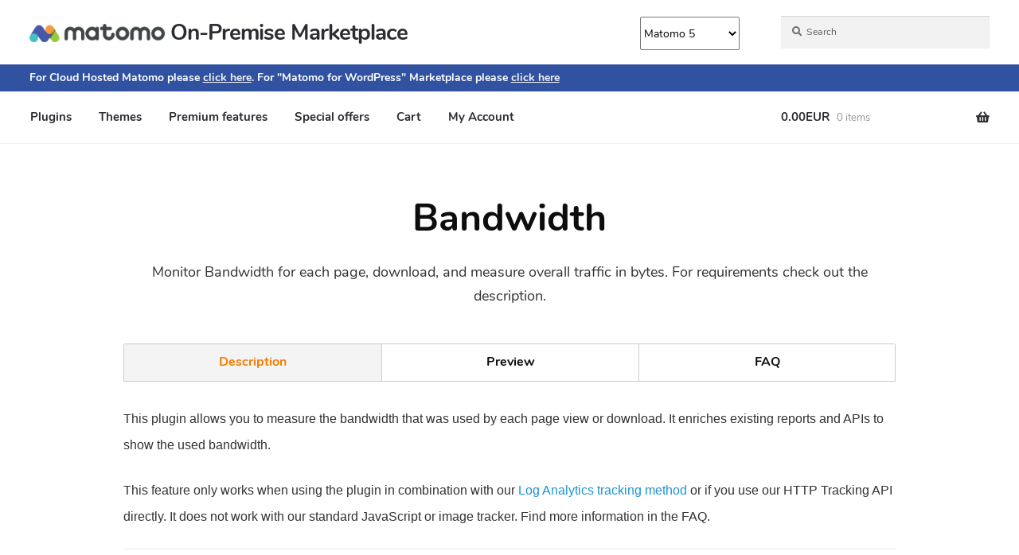

--- FILE ---
content_type: text/html; charset=UTF-8
request_url: https://plugins.matomo.org/Bandwidth?matomoversion=5
body_size: 4522
content:
<!DOCTYPE html>
<html lang="en">
<head>
    <meta charset="utf-8">
    <title>Bandwidth - Matomo Plugins Marketplace</title>
    <meta name="viewport" content="width=device-width, initial-scale=1.0">
    <meta name="description"
          content="Monitor&#x20;Bandwidth&#x20;for&#x20;each&#x20;page,&#x20;download,&#x20;and&#x20;measure&#x20;overall&#x20;traffic&#x20;in&#x20;bytes.&#x20;For&#x20;requirements&#x20;check&#x20;out&#x20;the&#x20;description.">
    <meta name="author" content="">

            <meta name="robots" content="noindex, follow">
    
        <meta name="twitter:card" content="gallery">
<meta name="twitter:site" content="@matomo_org">
<meta name="twitter:title" content="Bandwidth">
<meta name="twitter:description" content="Monitor Bandwidth for each page, download, and measure overall traffic in bytes. For requirements check out the description.">

<meta property='og:title' content='Bandwidth' />
<meta property='og:description' content='Monitor Bandwidth for each page, download, and measure overall traffic in bytes. For requirements check out the description.' />
<meta property='og:site_name' content='Matomo.org' />
<meta property='og:type' content='website' />

    <meta property='og:url' content='https://plugins.matomo.org/Bandwidth?matomoversion=5' />
    <meta name="twitter:url" content="https://plugins.matomo.org/Bandwidth?matomoversion=5" />

    <meta property='og:image' content='https://plugins.matomo.org/Bandwidth/images/5.0.4/Downloads.png?w=800' />

            <meta name="twitter:image0" content="https://plugins.matomo.org/Bandwidth/images/5.0.4/Downloads.png?w=800">
            <meta name="twitter:image1" content="https://plugins.matomo.org/Bandwidth/images/5.0.4/Downloads.png?w=800">
            <meta name="twitter:image2" content="https://plugins.matomo.org/Bandwidth/images/5.0.4/Downloads.png?w=800">
    

    <link rel="preload" href="https://plugins.matomo.org/fonts/nunito-v9-latin-ext-regular.woff2" as="font" crossorigin>
    <link rel="preload" href="https://plugins.matomo.org/fonts/fontawesome/fontawesome-webfont.woff2" as="font" crossorigin>
    <style>
        .main-div-readme {
            display: flex;
        }
        .left-div-readme {
            width: 50%;
        }
        .right-div-readme {
            flex-grow: 1;
            width: 50%;
        }
    </style>
            <link rel="canonical" href="https://plugins.matomo.org/Bandwidth"/>
        <link rel="preconnect" href="//privacy-proxy.usercentrics.eu">
    <link rel="preload" href="//privacy-proxy.usercentrics.eu/latest/uc-block.bundle.js" as="script">
    <script id="usercentrics-cmp" src="https://web.cmp.usercentrics.eu/ui/loader.js"
            data-ruleset-id="6aAQmNLzvgWkfQ" async></script>
    <script type="application/javascript"
            src="https://privacy-proxy.usercentrics.eu/latest/uc-block.bundle.js"></script>
    <link rel="preload" href="https://plugins.matomo.org/fonts/nunito-v9-latin-ext-700.woff2" as="font" crossorigin>
    <link rel="preload" href="https://plugins.matomo.org/fonts/icomoon.woff" as="font" crossorigin>

    <!-- Le styles -->
    <link rel="stylesheet" type="text/css" href="/css/app.css?v=10" media="screen">
    <link rel="stylesheet" type="text/css" href="/css/marketplace.css?v=7" media="screen">
    <link rel="stylesheet" type="text/css" href="/css/font-awesome.min.css" media="screen">
    <link rel="icon" type="image/png" href="./favicon.png"/>
    <script src="/js/iframeResizer.min.js"></script>
    <script src="/js/jquery.js"></script>
    <script src="/js/app.js"></script>
</head>
<body>

    <iframe src="https://shop.matomo.org/header/?marketplace=plugins&pluginName=Bandwidth&v=2&matomoversion=5"
            id="shopHeader" name="shopHeader" scrolling="no" class="shopIframe"></iframe>
    <div class="container-content page-header-container-content">
        <header class="page-header default text-center">
            <div class="container">
                <div class="row">
                    <div class="col-lg-10 col-lg-offset-1">
                        <h1>Bandwidth</h1>
                                                    <p>Monitor Bandwidth for each page, download, and measure overall traffic in bytes. For requirements check out the description.</p>                    </div>
                </div>
            </div>
        </header>
    </div>

<div class="container content">
            
    
    
    <div class="row">
        <div class="col-lg-10 col-lg-offset-1">
            <ul id="plugininfo" class="btn-group btn-group-justified tabs-navigations">
                <li class="btn btnDescription active"><a onclick="userOpensPluginTab('Bandwidth', 'description')" href="#description" data-toggle="tab">Description</a></li>
                                    <li class="btn btnPreview"><a onclick="userOpensPluginTab('Bandwidth', 'preview')" href="#preview" data-toggle="tab">Preview</a></li>
                                                                    <li class="btn btnFaq"><a onclick="userOpensPluginTab('Bandwidth', 'faq')" href="#faq" data-toggle="tab">FAQ</a></li>
                
                            </ul>
        </div>
    </div>

    <div class="row">
        <div class="col-lg-10 col-lg-offset-1">
            <div class="tab-content">
                <div class="tab-pane active" id="description">
                                        

<p>This plugin allows you to measure the bandwidth that was used by each page view or download. 
It enriches existing reports and APIs to show the used bandwidth.</p>

<p>This feature only works when using the plugin in combination with our <a href="https://matomo.org/log-analytics/">Log Analytics tracking method</a> or if you use our HTTP Tracking API directly. It does not work with our standard JavaScript or image tracker. Find more information in the FAQ.</p>
                                            <hr />
                                            <div class="plugin-compatibility">
        <p>
                            View and download this plugin for a specific Matomo version:
                    </p>

                    <ul>
                                    <li><a href="?matomoversion=4">Matomo 4.x</a> </li>
                                    <li><a href="?matomoversion=5">Matomo 5.x</a> (currently selected)</li>
                            </ul>
            </div>
                </div>
                                                    <div class="tab-pane" id="faq">
                        <style> .main-div-readme { display: flex; } .left-div-readme { width: 50%; } .right-div-readme { flex-grow: 1; width: 50%; } </style><p><strong>How can I track the bandwidth?</strong></p>

<p>Log analytics:</p>

<p>The bandwidth will be automatically tracked when using the <a href="http://piwik.org/log-analytics/">log importer</a> as long as 
your log format is supported.</p>

<p>Tracking API:</p>

<p>If you are using the <a href="http://developer.piwik.org/api-reference/tracking-api">HTTP Tracking API</a> 
you can specify the bandwidth in bytes by appending the URL parameter <code>bw_bytes=1234</code> to the tracking URL. In this case 
a bandwidth of 1234 bytes will be tracked.</p>

<p><strong>Which actions support tracking of bandwidth?</strong></p>

<p>Pageviews (Page URLs and Page Titles) as well as Downloads.</p>

<p><strong>In which reports is the used bandwidth displayed?</strong></p>

<ul>
<li>Page URLs</li>
<li>Page Titles</li>
<li>Downloads</li>
</ul>

<p>All reports will show a column <code>Average Bandwidth</code> and <code>Sum Bandwidth</code></p>

<p>The "Visitors =&gt; Overview" report shows a total bandwidth overview and it is possible to view the evolution over period.</p>

<p><strong>Which APIs does this plugin define or enrich?</strong></p>

<p>There is a report <code>Bandwidth.get</code> returning the total bandwidth (across all actions).</p>

<p>It also enriches varies reports such as <code>Actions.get</code>, <code>Actions.getPageUrls</code>, <code>Actions.getPageTitles</code> and <code>Actions.getDownloads</code>.
For example it adds columns such as <code>avg_bandwidth</code>, <code>sum_bandwidth</code>, <code>min_bandwidth</code>, <code>max_bandwidth</code> to each page view.</p>

<p><strong>Why are the bandwidth columns are not displayed in the UI?</strong></p>

<p>Make sure the Bandwidth plugin is activated by going to <code>Administration =&gt; Plugins</code>. Also the bandwidth columns are not 
displayed if no bandwidth was tracked in the current selected month.</p>

<p><strong>Is it possible to track bandwidth using the Matomo JavaScript Tracker?</strong></p>

<p>Yes, you can set the <code>bw_bytes</code> value manually in JavaScript using <code>_paq.push(['appendToTrackingUrl', 'bw_bytes=1234']);</code> to track the bandwidth of your pages.</p>
                    </div>
                                                    <div class="tab-pane" id="preview">
                                        <ul class="thumbnails">
                                            <li >
                    <h2>
                        Downloads
                    </h2>
                    <div class="thumbnail">
                        <a data-img-url="https://plugins.matomo.org/Bandwidth/images/5.0.4/Downloads.png?w=1024" target="_blank"><img src="https://plugins.matomo.org/Bandwidth/images/5.0.4/Downloads.png?w=1024" alt="" loading="lazy"></a>

                    </div>
                </li>
                                                            <li >
                    <h2>
                        Pageviews
                    </h2>
                    <div class="thumbnail">
                        <a data-img-url="https://plugins.matomo.org/Bandwidth/images/5.0.4/Pageviews.png?w=1024" target="_blank"><img src="https://plugins.matomo.org/Bandwidth/images/5.0.4/Pageviews.png?w=1024" alt="" loading="lazy"></a>

                    </div>
                </li>
                                                            <li >
                    <h2>
                        Visitor Overview
                    </h2>
                    <div class="thumbnail">
                        <a data-img-url="https://plugins.matomo.org/Bandwidth/images/5.0.4/Visitor_Overview.png?w=1024" target="_blank"><img src="https://plugins.matomo.org/Bandwidth/images/5.0.4/Visitor_Overview.png?w=1024" alt="" loading="lazy"></a>

                    </div>
                </li>
                                    </ul>
    
                    </div>
                                
            </div>
        </div>
    </div>

            <div class="row">
            <div class="col-lg-10 col-lg-offset-1">
                

<div class="row marketplace-metadata">
    <div class="col-lg-4 col-md-4">
                    <div class="data">
                <p><strong>Version</strong></p>
                <p>5.0.4</p>
            </div>
                            <div class="data">
                <p><strong>License</strong></p>
                <p>                        <a target="_blank" rel="nofollow noopener"
                           href="https://plugins.matomo.org/Bandwidth/5.0.4/license"
                        >GPL v3+</a>
                                    </p>
            </div>
                            <div class="data">
                <p><strong>Keywords</strong></p>
                <p>bandwidth, filesize, size, download</p>
            </div>
            </div>

    <div class="col-lg-4 col-md-4">
                    <div class="data">
                <p><strong>Last Updated</strong></p>
                <p>Oct 28th 2025</p>
            </div>
        
                    <a name="requirements"></a>
            <div class="data">
                <p><strong>Requirements</strong></p>
                <p>
                                            Matomo &gt;=5.0.0-b4,&lt;6.0.0-b1<br />
                                                                                            <a title="View requirements for Matomo 4" href="?matomoversion=4#requirements">Matomo 4.x</a>,                                                     <a title="View requirements for Matomo 5" href="?matomoversion=5#requirements">Matomo 5.x</a>                                                            </p>

            </div>
                            <div class="data">
                <p><strong>Downloads</strong></p>
                <p title="Latest version: 3,137 Downloads">123531</p>
            </div>
        
                    <div class="data">
                <p><strong>Changelog</strong></p>
                <p><a rel="noopener" href="https://plugins.matomo.org/Bandwidth/changelog?matomoversion=5">View Changelog</a></p>
            </div>
            </div>

    <div class="col-md-clearfix col-sm-clearfix"></div>

    <div class="col-lg-4 col-md-4">
                <div class="data">
            <p><strong>Authors</strong></p>
            <p>
                                    
                        <a  rel="noopener" href="https://matomo.org">Matomo</a>
                                                </p>
        </div>
                <div class="data">
            <p><strong>Websites</strong></p>
            <p> 
                                    <a  rel="noopener" href="https://matomo.org">Plugin Website</a>,                                                    <a  rel="noopener" href="https://github.com/matomo-org/plugin-Bandwidth">GitHub</a>
                            </p>
        </div>
                    <div class="data">
                <p><strong>Activity</strong></p>
                <p>
                    273 commits

                                            by 23 developers
                    
                    (last commit 16 days ago)

                </p>
            </div>
        
        <div class="data">
            <p><strong>Developer</strong></p>
            <p></p>

                            <p class="donation"><a target="_self" href="https://plugins.matomo.org/developer/matomo-org?matomoversion=5">More from this developer</a></p>
                    </div>
    </div>

</div>

    <div class="row marketplace-metadata support-metadata">
        <div class="col-lg-12 col-md-12">
            <p><strong>Support</strong></p>

<div class="row support-area" >
                        <div class="col-lg-4 col-md-4 col-sm-12 support-section">
                <span class="support-title">Wiki:</span><br />
                                    <a  target="_blank" href="https://github.com/matomo-org/plugin-Bandwidth/wiki">https://github.com/matomo-org/plugin-Bandwidth/wiki</a>
                            </div>
                                        <div class="col-lg-4 col-md-4 col-sm-12 support-section">
                <span class="support-title">Forum:</span><br />
                                    <a  target="_blank" href="https://forum.matomo.org">https://forum.matomo.org</a>
                            </div>
                                        <div class="col-lg-4 col-md-4 col-sm-12 support-section">
                <span class="support-title">Email:</span><br />
                hello@matomo.org            </div>
                            </div><div class="row support-area">
                                <div class="col-lg-4 col-md-4 col-sm-12 support-section">
                <span class="support-title">Issues / Bugs:</span><br />
                                    <a  target="_blank" href="https://github.com/matomo-org/plugin-Bandwidth/issues">https://github.com/matomo-org/plugin-Bandwidth/issues</a>
                            </div>
                                        <div class="col-lg-4 col-md-4 col-sm-12 support-section">
                <span class="support-title">Source:</span><br />
                                    <a  target="_blank" href="https://github.com/matomo-org/plugin-Bandwidth">https://github.com/matomo-org/plugin-Bandwidth</a>
                            </div>
                    </div>
        </div>
    </div>
            </div>
        </div>
    
    <div class="row">
        <div class="col-lg-10 col-lg-offset-1">
                                            <a class="btn btn-primary btn-small btn-block btn-download-marketplace" type="button"
                   href="/api/2.0/plugins/Bandwidth/download/5.0.4">Free Download for Matomo On-Premise</a>
                                                    <a class="btn btn-primary btn-small btn-block btn-download-marketplace" type="button"
                       href="/api/2.0/plugins/Bandwidth/download/5.0.4">Free Download for Matomo for WordPress</a>
                                    </div>
    </div>

            <div style="text-align: center;list-style-position: inside;">
                <div class="plugin-compatibility">
        <p>
                            View and download this plugin for a specific Matomo version:
                    </p>

                    <ul>
                                    <li><a href="?matomoversion=4">Matomo 4.x</a> </li>
                                    <li><a href="?matomoversion=5">Matomo 5.x</a> (currently selected)</li>
                            </ul>
            </div>
            <hr />
        </div>
    
        <script type="text/javascript">
    _paq.push(['setCustomVariable', 1, "PluginName", "Bandwidth", "page"]);
    _paq.push(['setCustomVariable', 2, "PluginStatus", "free", "page"]);
    _paq.push(['setCustomVariable', 3, "PluginType", "plugin", "page"]);
    _paq.push(['setCustomVariable', 4, "PluginOwner", "matomo-org", "page"]);
</script>

    <!-- Modal -->
    <div id="myModal" class="modal fade">
        <div class="modal-dialog">
            <div class="modal-content modal-image-content">
                <button type="button" class="close" data-dismiss="modal" aria-hidden="true">&times;</button>
                <div class="modal-body modal-image-body">
                    <img id="mimg" data-src="#"/>
                </div>
            </div>
        </div>
    </div>

    <p class="sharePage">
        Please share <a target="_blank" href="https://www.facebook.com/sharer/sharer.php?u=https://plugins.matomo.org/Bandwidth%3Fmatomoversion%3D5"><span class="fa fa-facebook-official"></span></a>
         <a target="_blank" href="https://twitter.com/intent/tweet?url=https://plugins.matomo.org/Bandwidth%3Fmatomoversion%3D5&text=Check+out+Bandwidth+for+Matomo+Analytics&related=innocrafthq"><span class="fa fa-twitter"></span></a>
         <a target="_blank" href="https://www.linkedin.com/shareArticle?mini=true&url=https://plugins.matomo.org/Bandwidth%3Fmatomoversion%3D5&title=Bandwidth&summary=&source="><span class="fa fa-linkedin"></span></a>
         <a target="_blank" href="https://pinterest.com/pin/create/button/?url=https://plugins.matomo.org/Bandwidth%3Fmatomoversion%3D5&media=ewrwerwer&description=wwerwer"><span class="fa fa-pinterest-square"></span></a>
         <a href="mailto:?&subject=Bandwidth&body=Check this out: https://plugins.matomo.org/Bandwidth%3Fmatomoversion%3D5"><span class="fa fa-envelope-o"></span></a>
    </p>

        <script type="application/ld+json">
        {
          "@context": "http://schema.org/",
                    "@type": "Product",
          "name": "Matomo Plugin Bandwidth (Piwik)",
          "image": "https://plugins.matomo.org/Bandwidth/images/5.0.4/Visitor_Overview.png?w=800",
          "description": "Monitor Bandwidth for each page, download, and measure overall traffic in bytes. For requirements check out the description.",
          "applicationCategory": "BusinessApplication",
          "operatingSystem": "Windows, Linux, OSX",
          "softwareVersion": "5.0.4",
                        "offers": {
                  "@type": "Offer",
                  "price": "0.00",
                  "priceCurrency": "EUR"
              }
          
        }
        </script>


</div> <!-- /container -->


<footer class="container footer-page">
    <div class="row">
        <div class="col-lg-10 col-lg-offset-1 text-center">
            <a class="go-top ui-scroll-top" href="#"><span><i class="ficon-arrow-up"></i>Go to top</span></a>
        </div>
    </div>
    <div class="row footer-menu">
        <div class="col-lg-10 col-lg-offset-1 text-center">
            <ul id="menu-footer_marketplace" class="nav"><li class="menu-faq"><a href="https://shop.matomo.org/faq/">FAQ</a></li>
                <li class="menu-privacy"><a href="https://matomo.org/privacy-policy/">Privacy</a></li>
                <li class="menu-terms"><a href="https://shop.matomo.org/terms-conditions/">Terms</a></li>
                <li class="menu-contact"><a href="https://matomo.org/contact/marketplace/">Contact</a></li>
                <li class="menu-developers"><a href="https://developer.matomo.org">Developers</a></li>
            </ul>        </div>
    </div>
    <div class="row footer-copyright">
        <div class="col-lg-10 col-lg-offset-1 text-center">
            <p>2026 &copy; Matomo.org. </p>
            <p><small>Matomo respects your privacy and gives you full control over your data.</small></p>

        </div>
    </div>
</footer>

<script type="text/javascript">
    var $iframes = $('iframe#shopHeader');
    if ($iframes.length == 1 && $iframes[0]) {
                iFrameResize({checkOrigin: ['https://shop.matomo.org']}, $iframes[0]);
            }
</script>
<script>
  // Add a copy to clipboard icon
  const copyCodes = document.getElementsByTagName('pre');
  for (i = 0; i < copyCodes.length; i++) {
    var copyBtn = document.createElement('button');
    copyBtn.style.float = 'right';
    var copyIcon = document.createElement('span');
    copyIcon.classList.add('fa');
    copyIcon.classList.add('fa-copy');
    copyIcon.id = 'copy-id-' + i;
    copyIcon.onclick = function(e) { copyCodeToClipboard(e); }
    copyBtn.append(copyIcon);
    copyCodes[i].prepend(copyBtn);
    var codeBlock = copyCodes[i].childNodes[1];
    codeBlock.id = 'code-id-' + i;
  }
  function copyCodeToClipboard(e) {
    var codeId = e.target.id.replace('copy', 'code');
    var codeBlock = document.getElementById(codeId);
    if (codeBlock.textContent) {
      navigator.clipboard.writeText(codeBlock.textContent);
    }
  }
</script>


    <!-- Matomo-->
<script type="text/plain" data-usercentrics="Matomo">
    var _paq = _paq || [];
    _paq.push(['disableCookies']);
    
        _paq.push(['setCustomVariable', 1, "Currency", "USD", "visit"]);
    
    _paq.push(["setDomains", ['shop.matomo.org', 'plugins.matomo.org', 'themes.matomo.org']]);
    _paq.push(["trackPageView"]);
    _paq.push(["enableLinkTracking"]);
    _paq.push(["enableHeartBeatTimer"]);
    _paq.push(["trackVisibleContentImpressions", true, 0]);
    _paq.push(['enableJSErrorTracking']);

    function track() {
        (function() {
            var u=(("https:" == document.location.protocol) ? "https" : "http") + "://demo-web.matomo.org/";
            _paq.push(["setTrackerUrl", u+"piwik.php"]);
            _paq.push(["setSiteId", "11"]);
            var d=document, g=d.createElement("script"), s=d.getElementsByTagName("script")[0]; g.type="text/javascript";
            g.defer=true; g.async=true; g.src=u+"piwik.js"; s.parentNode.insertBefore(g,s);
        })();
    }

    if (window.addEventListener) { window.addEventListener("load", track, false); }
    else if (window.attachEvent) { window.attachEvent("onload",track); }
    else {
        track();
    }
</script>
<!-- End Matomo Code -->

</body>
</html>


--- FILE ---
content_type: text/css
request_url: https://plugins.matomo.org/css/marketplace.css?v=5
body_size: 32315
content:
/*! normalize.css v2.1.0 | MIT License | git.io/normalize */

article,
aside,
details,
figcaption,
figure,
footer,
header,
hgroup,
main,
nav,
section,
summary {
  display: block;
}

audio,
canvas,
video {
  display: inline-block;
}

audio:not([controls]) {
  display: none;
  height: 0;
}

[hidden] {
  display: none;
}

html {
  font-family: sans-serif;
  -webkit-text-size-adjust: 100%;
      -ms-text-size-adjust: 100%;
}

body {
  margin: 0;
}

a:focus {
  outline: thin dotted;
}

a:active,
a:hover {
  outline: 0;
}

h1 {
  margin: 0.67em 0;
  font-size: 2em;
}

abbr[title] {
  border-bottom: 1px dotted;
}

b,
strong {
  font-weight: bold;
}

dfn {
  font-style: italic;
}

hr {
  height: 0;
  -moz-box-sizing: content-box;
       box-sizing: content-box;
}

mark {
  color: #000;
  background: #ff0;
}

code,
kbd,
pre,
samp {
  font-family: monospace, serif;
  font-size: 1em;
}

pre {
  white-space: pre-wrap;
}

q {
  quotes: "\201C" "\201D" "\2018" "\2019";
}

small {
  font-size: 80%;
}

sub,
sup {
  position: relative;
  font-size: 75%;
  line-height: 0;
  vertical-align: baseline;
}

sup {
  top: -0.5em;
}

sub {
  bottom: -0.25em;
}

img {
  border: 0;
}

svg:not(:root) {
  overflow: hidden;
}

figure {
  margin: 0;
}

fieldset {
  padding: 0.35em 0.625em 0.75em;
  margin: 0 2px;
  border: 1px solid #c0c0c0;
}

legend {
  padding: 0;
  border: 0;
}

button,
input,
select,
textarea {
  margin: 0;
  font-family: inherit;
  font-size: 100%;
}

button,
input {
  line-height: normal;
}

button,
select {
  text-transform: none;
}

button,
html input[type="button"],
input[type="reset"],
input[type="submit"] {
  cursor: pointer;
  -webkit-appearance: button;
}

button[disabled],
html input[disabled] {
  cursor: default;
}

input[type="checkbox"],
input[type="radio"] {
  padding: 0;
  box-sizing: border-box;
}

input[type="search"] {
  -webkit-box-sizing: content-box;
     -moz-box-sizing: content-box;
          box-sizing: content-box;
  -webkit-appearance: textfield;
}

input[type="search"]::-webkit-search-cancel-button,
input[type="search"]::-webkit-search-decoration {
  -webkit-appearance: none;
}

button::-moz-focus-inner,
input::-moz-focus-inner {
  padding: 0;
  border: 0;
}

textarea {
  overflow: auto;
  vertical-align: top;
}

table {
  border-collapse: collapse;
  border-spacing: 0;
}

@media print {
  * {
    color: #000 !important;
    text-shadow: none !important;
    background: transparent !important;
    box-shadow: none !important;
  }
  a,
  a:visited {
    text-decoration: underline;
  }
  a[href]:after {
    content: " (" attr(href) ")";
  }
  abbr[title]:after {
    content: " (" attr(title) ")";
  }
  .ir a:after,
  a[href^="javascript:"]:after,
  a[href^="#"]:after {
    content: "";
  }
  pre,
  blockquote {
    border: 1px solid #999;
    page-break-inside: avoid;
  }
  thead {
    display: table-header-group;
  }
  tr,
  img {
    page-break-inside: avoid;
  }
  img {
    max-width: 100% !important;
  }
  @page  {
    margin: 2cm .5cm;
  }
  p,
  h2,
  h3 {
    orphans: 3;
    widows: 3;
  }
  h2,
  h3 {
    page-break-after: avoid;
  }
  .navbar {
    display: none;
  }
  .table td,
  .table th {
    background-color: #fff !important;
  }
  .btn > .caret,
  .dropup > .btn > .caret {
    border-top-color: #000 !important;
  }
  .label {
    border: 1px solid #000;
  }
  .table {
    border-collapse: collapse !important;
  }
  .table-bordered th,
  .table-bordered td {
    border: 1px solid #ddd !important;
  }
}

@font-face {
  font-family: 'Glyphicons Halflings';
  font-display: swap;
  src: url('../fonts/glyphicons-halflings-regular.eot');
  src: url('../fonts/glyphicons-halflings-regular.eot?#iefix') format('embedded-opentype'), url('../fonts/glyphicons-halflings-regular.woff') format('woff'), url('../fonts/glyphicons-halflings-regular.ttf') format('truetype'), url('../fonts/glyphicons-halflings-regular.svg#glyphicons-halflingsregular') format('svg');
}

.glyphicon {
  position: relative;
  top: 1px;
  display: inline-block;
  font-family: 'Glyphicons Halflings';
  -webkit-font-smoothing: antialiased;
  font-style: normal;
  font-weight: normal;
  line-height: 1;
}

.glyphicon-asterisk:before {
  content: "\2a";
}

.glyphicon-plus:before {
  content: "\2b";
}

.glyphicon-euro:before {
  content: "\20ac";
}

.glyphicon-minus:before {
  content: "\2212";
}

.glyphicon-cloud:before {
  content: "\2601";
}

.glyphicon-envelope:before {
  content: "\2709";
}

.glyphicon-pencil:before {
  content: "\270f";
}

.glyphicon-glass:before {
  content: "\e001";
}

.glyphicon-music:before {
  content: "\e002";
}

.glyphicon-search:before {
  content: "\e003";
}

.glyphicon-heart:before {
  content: "\e005";
}

.glyphicon-star:before {
  content: "\e006";
}

.glyphicon-star-empty:before {
  content: "\e007";
}

.glyphicon-user:before {
  content: "\e008";
}

.glyphicon-film:before {
  content: "\e009";
}

.glyphicon-th-large:before {
  content: "\e010";
}

.glyphicon-th:before {
  content: "\e011";
}

.glyphicon-th-list:before {
  content: "\e012";
}

.glyphicon-ok:before {
  content: "\e013";
}

.glyphicon-remove:before {
  content: "\e014";
}

.glyphicon-zoom-in:before {
  content: "\e015";
}

.glyphicon-zoom-out:before {
  content: "\e016";
}

.glyphicon-off:before {
  content: "\e017";
}

.glyphicon-signal:before {
  content: "\e018";
}

.glyphicon-cog:before {
  content: "\e019";
}

.glyphicon-trash:before {
  content: "\e020";
}

.glyphicon-home:before {
  content: "\e021";
}

.glyphicon-file:before {
  content: "\e022";
}

.glyphicon-time:before {
  content: "\e023";
}

.glyphicon-road:before {
  content: "\e024";
}

.glyphicon-download-alt:before {
  content: "\e025";
}

.glyphicon-download:before {
  content: "\e026";
}

.glyphicon-upload:before {
  content: "\e027";
}

.glyphicon-inbox:before {
  content: "\e028";
}

.glyphicon-play-circle:before {
  content: "\e029";
}

.glyphicon-repeat:before {
  content: "\e030";
}

.glyphicon-refresh:before {
  content: "\e031";
}

.glyphicon-list-alt:before {
  content: "\e032";
}

.glyphicon-flag:before {
  content: "\e034";
}

.glyphicon-headphones:before {
  content: "\e035";
}

.glyphicon-volume-off:before {
  content: "\e036";
}

.glyphicon-volume-down:before {
  content: "\e037";
}

.glyphicon-volume-up:before {
  content: "\e038";
}

.glyphicon-qrcode:before {
  content: "\e039";
}

.glyphicon-barcode:before {
  content: "\e040";
}

.glyphicon-tag:before {
  content: "\e041";
}

.glyphicon-tags:before {
  content: "\e042";
}

.glyphicon-book:before {
  content: "\e043";
}

.glyphicon-print:before {
  content: "\e045";
}

.glyphicon-font:before {
  content: "\e047";
}

.glyphicon-bold:before {
  content: "\e048";
}

.glyphicon-italic:before {
  content: "\e049";
}

.glyphicon-text-height:before {
  content: "\e050";
}

.glyphicon-text-width:before {
  content: "\e051";
}

.glyphicon-align-left:before {
  content: "\e052";
}

.glyphicon-align-center:before {
  content: "\e053";
}

.glyphicon-align-right:before {
  content: "\e054";
}

.glyphicon-align-justify:before {
  content: "\e055";
}

.glyphicon-list:before {
  content: "\e056";
}

.glyphicon-indent-left:before {
  content: "\e057";
}

.glyphicon-indent-right:before {
  content: "\e058";
}

.glyphicon-facetime-video:before {
  content: "\e059";
}

.glyphicon-picture:before {
  content: "\e060";
}

.glyphicon-map-marker:before {
  content: "\e062";
}

.glyphicon-adjust:before {
  content: "\e063";
}

.glyphicon-tint:before {
  content: "\e064";
}

.glyphicon-edit:before {
  content: "\e065";
}

.glyphicon-share:before {
  content: "\e066";
}

.glyphicon-check:before {
  content: "\e067";
}

.glyphicon-move:before {
  content: "\e068";
}

.glyphicon-step-backward:before {
  content: "\e069";
}

.glyphicon-fast-backward:before {
  content: "\e070";
}

.glyphicon-backward:before {
  content: "\e071";
}

.glyphicon-play:before {
  content: "\e072";
}

.glyphicon-pause:before {
  content: "\e073";
}

.glyphicon-stop:before {
  content: "\e074";
}

.glyphicon-forward:before {
  content: "\e075";
}

.glyphicon-fast-forward:before {
  content: "\e076";
}

.glyphicon-step-forward:before {
  content: "\e077";
}

.glyphicon-eject:before {
  content: "\e078";
}

.glyphicon-chevron-left:before {
  content: "\e079";
}

.glyphicon-chevron-right:before {
  content: "\e080";
}

.glyphicon-plus-sign:before {
  content: "\e081";
}

.glyphicon-minus-sign:before {
  content: "\e082";
}

.glyphicon-remove-sign:before {
  content: "\e083";
}

.glyphicon-ok-sign:before {
  content: "\e084";
}

.glyphicon-question-sign:before {
  content: "\e085";
}

.glyphicon-info-sign:before {
  content: "\e086";
}

.glyphicon-screenshot:before {
  content: "\e087";
}

.glyphicon-remove-circle:before {
  content: "\e088";
}

.glyphicon-ok-circle:before {
  content: "\e089";
}

.glyphicon-ban-circle:before {
  content: "\e090";
}

.glyphicon-arrow-left:before {
  content: "\e091";
}

.glyphicon-arrow-right:before {
  content: "\e092";
}

.glyphicon-arrow-up:before {
  content: "\e093";
}

.glyphicon-arrow-down:before {
  content: "\e094";
}

.glyphicon-share-alt:before {
  content: "\e095";
}

.glyphicon-resize-full:before {
  content: "\e096";
}

.glyphicon-resize-small:before {
  content: "\e097";
}

.glyphicon-exclamation-sign:before {
  content: "\e101";
}

.glyphicon-gift:before {
  content: "\e102";
}

.glyphicon-leaf:before {
  content: "\e103";
}

.glyphicon-eye-open:before {
  content: "\e105";
}

.glyphicon-eye-close:before {
  content: "\e106";
}

.glyphicon-warning-sign:before {
  content: "\e107";
}

.glyphicon-plane:before {
  content: "\e108";
}

.glyphicon-random:before {
  content: "\e110";
}

.glyphicon-comment:before {
  content: "\e111";
}

.glyphicon-magnet:before {
  content: "\e112";
}

.glyphicon-chevron-up:before {
  content: "\e113";
}

.glyphicon-chevron-down:before {
  content: "\e114";
}

.glyphicon-retweet:before {
  content: "\e115";
}

.glyphicon-shopping-cart:before {
  content: "\e116";
}

.glyphicon-folder-close:before {
  content: "\e117";
}

.glyphicon-folder-open:before {
  content: "\e118";
}

.glyphicon-resize-vertical:before {
  content: "\e119";
}

.glyphicon-resize-horizontal:before {
  content: "\e120";
}

.glyphicon-hdd:before {
  content: "\e121";
}

.glyphicon-bullhorn:before {
  content: "\e122";
}

.glyphicon-certificate:before {
  content: "\e124";
}

.glyphicon-thumbs-up:before {
  content: "\e125";
}

.glyphicon-thumbs-down:before {
  content: "\e126";
}

.glyphicon-hand-right:before {
  content: "\e127";
}

.glyphicon-hand-left:before {
  content: "\e128";
}

.glyphicon-hand-up:before {
  content: "\e129";
}

.glyphicon-hand-down:before {
  content: "\e130";
}

.glyphicon-circle-arrow-right:before {
  content: "\e131";
}

.glyphicon-circle-arrow-left:before {
  content: "\e132";
}

.glyphicon-circle-arrow-up:before {
  content: "\e133";
}

.glyphicon-circle-arrow-down:before {
  content: "\e134";
}

.glyphicon-globe:before {
  content: "\e135";
}

.glyphicon-tasks:before {
  content: "\e137";
}

.glyphicon-filter:before {
  content: "\e138";
}

.glyphicon-fullscreen:before {
  content: "\e140";
}

.glyphicon-dashboard:before {
  content: "\e141";
}

.glyphicon-heart-empty:before {
  content: "\e143";
}

.glyphicon-link:before {
  content: "\e144";
}

.glyphicon-phone:before {
  content: "\e145";
}

.glyphicon-usd:before {
  content: "\e148";
}

.glyphicon-gbp:before {
  content: "\e149";
}

.glyphicon-sort:before {
  content: "\e150";
}

.glyphicon-sort-by-alphabet:before {
  content: "\e151";
}

.glyphicon-sort-by-alphabet-alt:before {
  content: "\e152";
}

.glyphicon-sort-by-order:before {
  content: "\e153";
}

.glyphicon-sort-by-order-alt:before {
  content: "\e154";
}

.glyphicon-sort-by-attributes:before {
  content: "\e155";
}

.glyphicon-sort-by-attributes-alt:before {
  content: "\e156";
}

.glyphicon-unchecked:before {
  content: "\e157";
}

.glyphicon-expand:before {
  content: "\e158";
}

.glyphicon-collapse-down:before {
  content: "\e159";
}

.glyphicon-collapse-up:before {
  content: "\e160";
}

.glyphicon-log-in:before {
  content: "\e161";
}

.glyphicon-flash:before {
  content: "\e162";
}

.glyphicon-log-out:before {
  content: "\e163";
}

.glyphicon-new-window:before {
  content: "\e164";
}

.glyphicon-record:before {
  content: "\e165";
}

.glyphicon-save:before {
  content: "\e166";
}

.glyphicon-open:before {
  content: "\e167";
}

.glyphicon-saved:before {
  content: "\e168";
}

.glyphicon-import:before {
  content: "\e169";
}

.glyphicon-export:before {
  content: "\e170";
}

.glyphicon-send:before {
  content: "\e171";
}

.glyphicon-floppy-disk:before {
  content: "\e172";
}

.glyphicon-floppy-saved:before {
  content: "\e173";
}

.glyphicon-floppy-remove:before {
  content: "\e174";
}

.glyphicon-floppy-save:before {
  content: "\e175";
}

.glyphicon-floppy-open:before {
  content: "\e176";
}

.glyphicon-credit-card:before {
  content: "\e177";
}

.glyphicon-transfer:before {
  content: "\e178";
}

.glyphicon-cutlery:before {
  content: "\e179";
}

.glyphicon-header:before {
  content: "\e180";
}

.glyphicon-compressed:before {
  content: "\e181";
}

.glyphicon-earphone:before {
  content: "\e182";
}

.glyphicon-phone-alt:before {
  content: "\e183";
}

.glyphicon-tower:before {
  content: "\e184";
}

.glyphicon-stats:before {
  content: "\e185";
}

.glyphicon-sd-video:before {
  content: "\e186";
}

.glyphicon-hd-video:before {
  content: "\e187";
}

.glyphicon-subtitles:before {
  content: "\e188";
}

.glyphicon-sound-stereo:before {
  content: "\e189";
}

.glyphicon-sound-dolby:before {
  content: "\e190";
}

.glyphicon-sound-5-1:before {
  content: "\e191";
}

.glyphicon-sound-6-1:before {
  content: "\e192";
}

.glyphicon-sound-7-1:before {
  content: "\e193";
}

.glyphicon-copyright-mark:before {
  content: "\e194";
}

.glyphicon-registration-mark:before {
  content: "\e195";
}

.glyphicon-cloud-download:before {
  content: "\e197";
}

.glyphicon-cloud-upload:before {
  content: "\e198";
}

.glyphicon-tree-conifer:before {
  content: "\e199";
}

.glyphicon-tree-deciduous:before {
  content: "\e200";
}

.glyphicon-briefcase:before {
  content: "\1f4bc";
}

.glyphicon-calendar:before {
  content: "\1f4c5";
}

.glyphicon-pushpin:before {
  content: "\1f4cc";
}

.glyphicon-paperclip:before {
  content: "\1f4ce";
}

.glyphicon-camera:before {
  content: "\1f4f7";
}

.glyphicon-lock:before {
  content: "\1f512";
}

.glyphicon-bell:before {
  content: "\1f514";
}

.glyphicon-bookmark:before {
  content: "\1f516";
}

.glyphicon-fire:before {
  content: "\1f525";
}

.glyphicon-wrench:before {
  content: "\1f527";
}

*,
*:before,
*:after {
  -webkit-box-sizing: border-box;
     -moz-box-sizing: border-box;
          box-sizing: border-box;
}

html {
  font-size: 62.5%;
  -webkit-tap-highlight-color: rgba(0, 0, 0, 0);
}

body {
  font-family: "Helvetica Neue", Helvetica, Arial, sans-serif;
  font-size: 14px;
  line-height: 1.428571429;
  color: #333333;
  background-color: #ffffff;
}

input,
button,
select,
textarea {
  font-family: inherit;
  font-size: inherit;
  line-height: inherit;
}

button,
input,
select[multiple],
textarea {
  background-image: none;
}

a {
  color: #428bca;
  text-decoration: none;
}

a:hover,
a:focus {
  color: #2a6496;
  text-decoration: underline;
}

a:focus {
  outline: thin dotted #333;
  outline: 5px auto -webkit-focus-ring-color;
  outline-offset: -2px;
}

img {
  vertical-align: middle;
}

.img-responsive {
  display: block;
  height: auto;
  max-width: 100%;
}

.img-rounded {
  border-radius: 6px;
}

.img-thumbnail {
  display: inline-block;
  height: auto;
  max-width: 100%;
  padding: 4px;
  line-height: 1.428571429;
  background-color: #ffffff;
  border: 1px solid #dddddd;
  border-radius: 4px;
  -webkit-transition: all 0.2s ease-in-out;
          transition: all 0.2s ease-in-out;
}

.img-circle {
  border-radius: 50%;
}

hr {
  margin-top: 20px;
  margin-bottom: 20px;
  border: 0;
  border-top: 1px solid #eeeeee;
}

.sr-only {
  position: absolute;
  width: 1px;
  height: 1px;
  padding: 0;
  margin: -1px;
  overflow: hidden;
  clip: rect(0 0 0 0);
  border: 0;
}

p {
  margin: 0 0 1.5em 0;
}

.lead {
  margin-bottom: 20px;
  font-size: 16.099999999999998px;
  font-weight: 200;
  line-height: 1.4;
}

@media (min-width: 768px) {
  .lead {
    font-size: 21px;
  }
}

small {
  font-size: 85%;
}

cite {
  font-style: normal;
}

.text-muted {
  color: #999999;
}

.text-primary {
  color: #428bca;
}

.text-warning {
  color: #c09853;
}

.text-danger {
  color: #b94a48;
}

.text-success {
  color: #468847;
}

.text-info {
  color: #3a87ad;
}

.text-left {
  text-align: left;
}

.text-right {
  text-align: right;
}

.text-center {
  text-align: center;
}

h1,
h2,
h3,
h4,
h5,
h6,
.h1,
.h2,
.h3,
.h4,
.h5,
.h6 {
  font-family: "Helvetica Neue", Helvetica, Arial, sans-serif;
  font-weight: 500;
  line-height: 1.1;
}

h1 small,
h2 small,
h3 small,
h4 small,
h5 small,
h6 small,
.h1 small,
.h2 small,
.h3 small,
.h4 small,
.h5 small,
.h6 small {
  font-weight: normal;
  line-height: 1;
  color: #999999;
}

h1,
.h1 {
  font-size: 36px;
}

h2,
.h2 {
  font-size: 30px;
}

h3,
.h3 {
  font-size: 24px;
}

h4,
.h4 {
  font-size: 18px;
}

h5,
.h5 {
  font-size: 14px;
}

h6,
.h6 {
  font-size: 12px;
}

h1 small,
.h1 small {
  font-size: 24px;
}

h2 small,
.h2 small {
  font-size: 18px;
}

h3 small,
.h3 small,
h4 small,
.h4 small {
  font-size: 14px;
}

.page-header {
  padding-bottom: 9px;
  margin: 40px 0 20px;
  border-bottom: 1px solid #eeeeee;
}

ul,
ol {
  margin-top: 0;
  margin-bottom: 10px;
}

ul ul,
ol ul,
ul ol,
ol ol {
  margin-bottom: 0;
}

.list-unstyled {
  padding-left: 0;
  list-style: none;
}

.list-inline {
  padding-left: 0;
  list-style: none;
}

.list-inline > li {
  display: inline-block;
  padding-right: 5px;
  padding-left: 5px;
}

dl {
  margin-bottom: 20px;
}

dt,
dd {
  line-height: 1.428571429;
}

dt {
  font-weight: bold;
}

dd {
  margin-left: 0;
}

@media (min-width: 768px) {
  .dl-horizontal dt {
    float: left;
    width: 160px;
    overflow: hidden;
    clear: left;
    text-align: right;
    text-overflow: ellipsis;
    white-space: nowrap;
  }
  .dl-horizontal dd {
    margin-left: 180px;
  }
  .dl-horizontal dd:before,
  .dl-horizontal dd:after {
    display: table;
    content: " ";
  }
  .dl-horizontal dd:after {
    clear: both;
  }
  .dl-horizontal dd:before,
  .dl-horizontal dd:after {
    display: table;
    content: " ";
  }
  .dl-horizontal dd:after {
    clear: both;
  }
}

abbr[title],
abbr[data-original-title] {
  cursor: help;
  border-bottom: 1px dotted #999999;
}

abbr.initialism {
  font-size: 90%;
  text-transform: uppercase;
}

blockquote {
  padding: 10px 20px;
  margin: 0 0 20px;
  border-left: 5px solid #eeeeee;
}

blockquote p {
  font-size: 17.5px;
  font-weight: 300;
  line-height: 1.25;
}

blockquote p:last-child {
  margin-bottom: 0;
}

blockquote small {
  display: block;
  line-height: 1.428571429;
  color: #999999;
}

blockquote small:before {
  content: '\2014 \00A0';
}

blockquote.pull-right {
  padding-right: 15px;
  padding-left: 0;
  border-right: 5px solid #eeeeee;
  border-left: 0;
}

blockquote.pull-right p,
blockquote.pull-right small {
  text-align: right;
}

blockquote.pull-right small:before {
  content: '';
}

blockquote.pull-right small:after {
  content: '\00A0 \2014';
}

q:before,
q:after,
blockquote:before,
blockquote:after {
  content: "";
}

address {
  display: block;
  margin-bottom: 20px;
  font-style: normal;
  line-height: 1.428571429;
}

code,
pre {
  font-family: Monaco, Menlo, Consolas, "Courier New", monospace;
}

code {
  padding: 2px 4px;
  font-size: 90%;
  color: #c5c8c6;
  white-space: nowrap;
  background-color: #f9f2f4;
  border-radius: 4px;
}

pre {
  display: block;
  padding: 9.5px;
  margin: 0 0 10px;
  font-size: 13px;
  line-height: 1.428571429;
  color: #333333;
  word-break: break-all;
  word-wrap: break-word;
  background-color: #f5f5f5;
  border: 1px solid #cccccc;
  border-radius: 4px;
}

pre.prettyprint {
  margin-bottom: 20px;
}

pre code {
  padding: 0;
  font-size: inherit;
  color: inherit;
  white-space: pre-wrap;
  background-color: transparent;
  border: 0;
}

.pre-scrollable {
  max-height: 340px;
  overflow-y: scroll;
}

.container {
  padding-right: 15px;
  padding-left: 15px;
  margin-right: auto;
  margin-left: auto;
}

.container:before,
.container:after {
  display: table;
  content: " ";
}

.container:after {
  clear: both;
}

.container:before,
.container:after {
  display: table;
  content: " ";
}

.container:after {
  clear: both;
}

.row {
  margin-right: -15px;
  margin-left: -15px;
}

.row:before,
.row:after {
  display: table;
  content: " ";
}

.row:after {
  clear: both;
}

.row:before,
.row:after {
  display: table;
  content: " ";
}

.row:after {
  clear: both;
}

.col-xs-1,
.col-xs-2,
.col-xs-3,
.col-xs-4,
.col-xs-5,
.col-xs-6,
.col-xs-7,
.col-xs-8,
.col-xs-9,
.col-xs-10,
.col-xs-11,
.col-xs-12,
.col-sm-1,
.col-sm-2,
.col-sm-3,
.col-sm-4,
.col-sm-5,
.col-sm-6,
.col-sm-7,
.col-sm-8,
.col-sm-9,
.col-sm-10,
.col-sm-11,
.col-sm-12,
.col-md-1,
.col-md-2,
.col-md-3,
.col-md-4,
.col-md-5,
.col-md-6,
.col-md-7,
.col-md-8,
.col-md-9,
.col-md-10,
.col-md-11,
.col-md-12,
.col-lg-1,
.col-lg-2,
.col-lg-3,
.col-lg-4,
.col-lg-5,
.col-lg-6,
.col-lg-7,
.col-lg-8,
.col-lg-9,
.col-lg-10,
.col-lg-11,
.col-lg-12 {
  position: relative;
  min-height: 1px;
  padding-right: 15px;
  padding-left: 15px;
}

.col-xs-1,
.col-xs-2,
.col-xs-3,
.col-xs-4,
.col-xs-5,
.col-xs-6,
.col-xs-7,
.col-xs-8,
.col-xs-9,
.col-xs-10,
.col-xs-11 {
  float: left;
}

.col-xs-1 {
  width: 8.333333333333332%;
}

.col-xs-2 {
  width: 16.666666666666664%;
}

.col-xs-3 {
  width: 25%;
}

.col-xs-4 {
  width: 33.33333333333333%;
}

.col-xs-5 {
  width: 41.66666666666667%;
}

.col-xs-6 {
  width: 50%;
}

.col-xs-7 {
  width: 58.333333333333336%;
}

.col-xs-8 {
  width: 66.66666666666666%;
}

.col-xs-9 {
  width: 75%;
}

.col-xs-10 {
  width: 83.33333333333334%;
}

.col-xs-11 {
  width: 91.66666666666666%;
}

.col-xs-12 {
  width: 100%;
}

@media (min-width: 768px) {
  .container {
    max-width: 750px;
  }
  .col-sm-1,
  .col-sm-2,
  .col-sm-3,
  .col-sm-4,
  .col-sm-5,
  .col-sm-6,
  .col-sm-7,
  .col-sm-8,
  .col-sm-9,
  .col-sm-10,
  .col-sm-11 {
    float: left;
  }
  .col-sm-1 {
    width: 8.333333333333332%;
  }
  .col-sm-2 {
    width: 16.666666666666664%;
  }
  .col-sm-3 {
    width: 25%;
  }
  .col-sm-4 {
    width: 33.33333333333333%;
  }
  .col-sm-5 {
    width: 41.66666666666667%;
  }
  .col-sm-6 {
    width: 50%;
  }
  .col-sm-7 {
    width: 58.333333333333336%;
  }
  .col-sm-8 {
    width: 66.66666666666666%;
  }
  .col-sm-9 {
    width: 75%;
  }
  .col-sm-10 {
    width: 83.33333333333334%;
  }
  .col-sm-11 {
    width: 91.66666666666666%;
  }
  .col-sm-12 {
    width: 100%;
  }
  .col-sm-push-1 {
    left: 8.333333333333332%;
  }
  .col-sm-push-2 {
    left: 16.666666666666664%;
  }
  .col-sm-push-3 {
    left: 25%;
  }
  .col-sm-push-4 {
    left: 33.33333333333333%;
  }
  .col-sm-push-5 {
    left: 41.66666666666667%;
  }
  .col-sm-push-6 {
    left: 50%;
  }
  .col-sm-push-7 {
    left: 58.333333333333336%;
  }
  .col-sm-push-8 {
    left: 66.66666666666666%;
  }
  .col-sm-push-9 {
    left: 75%;
  }
  .col-sm-push-10 {
    left: 83.33333333333334%;
  }
  .col-sm-push-11 {
    left: 91.66666666666666%;
  }
  .col-sm-pull-1 {
    right: 8.333333333333332%;
  }
  .col-sm-pull-2 {
    right: 16.666666666666664%;
  }
  .col-sm-pull-3 {
    right: 25%;
  }
  .col-sm-pull-4 {
    right: 33.33333333333333%;
  }
  .col-sm-pull-5 {
    right: 41.66666666666667%;
  }
  .col-sm-pull-6 {
    right: 50%;
  }
  .col-sm-pull-7 {
    right: 58.333333333333336%;
  }
  .col-sm-pull-8 {
    right: 66.66666666666666%;
  }
  .col-sm-pull-9 {
    right: 75%;
  }
  .col-sm-pull-10 {
    right: 83.33333333333334%;
  }
  .col-sm-pull-11 {
    right: 91.66666666666666%;
  }
  .col-sm-offset-1 {
    margin-left: 8.333333333333332%;
  }
  .col-sm-offset-2 {
    margin-left: 16.666666666666664%;
  }
  .col-sm-offset-3 {
    margin-left: 25%;
  }
  .col-sm-offset-4 {
    margin-left: 33.33333333333333%;
  }
  .col-sm-offset-5 {
    margin-left: 41.66666666666667%;
  }
  .col-sm-offset-6 {
    margin-left: 50%;
  }
  .col-sm-offset-7 {
    margin-left: 58.333333333333336%;
  }
  .col-sm-offset-8 {
    margin-left: 66.66666666666666%;
  }
  .col-sm-offset-9 {
    margin-left: 75%;
  }
  .col-sm-offset-10 {
    margin-left: 83.33333333333334%;
  }
  .col-sm-offset-11 {
    margin-left: 91.66666666666666%;
  }
}

@media (min-width: 992px) {
  .container {
    max-width: 970px;
  }
  .col-md-1,
  .col-md-2,
  .col-md-3,
  .col-md-4,
  .col-md-5,
  .col-md-6,
  .col-md-7,
  .col-md-8,
  .col-md-9,
  .col-md-10,
  .col-md-11 {
    float: left;
  }
  .col-md-1 {
    width: 8.333333333333332%;
  }
  .col-md-2 {
    width: 16.666666666666664%;
  }
  .col-md-3 {
    width: 25%;
  }
  .col-md-4 {
    width: 33.33333333333333%;
  }
  .col-md-5 {
    width: 41.66666666666667%;
  }
  .col-md-6 {
    width: 50%;
  }
  .col-md-7 {
    width: 58.333333333333336%;
  }
  .col-md-8 {
    width: 66.66666666666666%;
  }
  .col-md-9 {
    width: 75%;
  }
  .col-md-10 {
    width: 83.33333333333334%;
  }
  .col-md-11 {
    width: 91.66666666666666%;
  }
  .col-md-12 {
    width: 100%;
  }
  .col-md-push-0 {
    left: auto;
  }
  .col-md-push-1 {
    left: 8.333333333333332%;
  }
  .col-md-push-2 {
    left: 16.666666666666664%;
  }
  .col-md-push-3 {
    left: 25%;
  }
  .col-md-push-4 {
    left: 33.33333333333333%;
  }
  .col-md-push-5 {
    left: 41.66666666666667%;
  }
  .col-md-push-6 {
    left: 50%;
  }
  .col-md-push-7 {
    left: 58.333333333333336%;
  }
  .col-md-push-8 {
    left: 66.66666666666666%;
  }
  .col-md-push-9 {
    left: 75%;
  }
  .col-md-push-10 {
    left: 83.33333333333334%;
  }
  .col-md-push-11 {
    left: 91.66666666666666%;
  }
  .col-md-pull-0 {
    right: auto;
  }
  .col-md-pull-1 {
    right: 8.333333333333332%;
  }
  .col-md-pull-2 {
    right: 16.666666666666664%;
  }
  .col-md-pull-3 {
    right: 25%;
  }
  .col-md-pull-4 {
    right: 33.33333333333333%;
  }
  .col-md-pull-5 {
    right: 41.66666666666667%;
  }
  .col-md-pull-6 {
    right: 50%;
  }
  .col-md-pull-7 {
    right: 58.333333333333336%;
  }
  .col-md-pull-8 {
    right: 66.66666666666666%;
  }
  .col-md-pull-9 {
    right: 75%;
  }
  .col-md-pull-10 {
    right: 83.33333333333334%;
  }
  .col-md-pull-11 {
    right: 91.66666666666666%;
  }
  .col-md-offset-0 {
    margin-left: 0;
  }
  .col-md-offset-1 {
    margin-left: 8.333333333333332%;
  }
  .col-md-offset-2 {
    margin-left: 16.666666666666664%;
  }
  .col-md-offset-3 {
    margin-left: 25%;
  }
  .col-md-offset-4 {
    margin-left: 33.33333333333333%;
  }
  .col-md-offset-5 {
    margin-left: 41.66666666666667%;
  }
  .col-md-offset-6 {
    margin-left: 50%;
  }
  .col-md-offset-7 {
    margin-left: 58.333333333333336%;
  }
  .col-md-offset-8 {
    margin-left: 66.66666666666666%;
  }
  .col-md-offset-9 {
    margin-left: 75%;
  }
  .col-md-offset-10 {
    margin-left: 83.33333333333334%;
  }
  .col-md-offset-11 {
    margin-left: 91.66666666666666%;
  }
}

@media (min-width: 1200px) {
  .container {
    max-width: 1170px;
  }
  .col-lg-1,
  .col-lg-2,
  .col-lg-3,
  .col-lg-4,
  .col-lg-5,
  .col-lg-6,
  .col-lg-7,
  .col-lg-8,
  .col-lg-9,
  .col-lg-10,
  .col-lg-11 {
    float: left;
  }
  .col-lg-1 {
    width: 8.333333333333332%;
  }
  .col-lg-2 {
    width: 16.666666666666664%;
  }
  .col-lg-3 {
    width: 25%;
  }
  .col-lg-4 {
    width: 33.33333333333333%;
  }
  .col-lg-5 {
    width: 41.66666666666667%;
  }
  .col-lg-6 {
    width: 50%;
  }
  .col-lg-7 {
    width: 58.333333333333336%;
  }
  .col-lg-8 {
    width: 66.66666666666666%;
  }
  .col-lg-9 {
    width: 75%;
  }
  .col-lg-10 {
    width: 83.33333333333334%;
  }
  .col-lg-11 {
    width: 91.66666666666666%;
  }
  .col-lg-12 {
    width: 100%;
  }
  .col-lg-push-0 {
    left: auto;
  }
  .col-lg-push-1 {
    left: 8.333333333333332%;
  }
  .col-lg-push-2 {
    left: 16.666666666666664%;
  }
  .col-lg-push-3 {
    left: 25%;
  }
  .col-lg-push-4 {
    left: 33.33333333333333%;
  }
  .col-lg-push-5 {
    left: 41.66666666666667%;
  }
  .col-lg-push-6 {
    left: 50%;
  }
  .col-lg-push-7 {
    left: 58.333333333333336%;
  }
  .col-lg-push-8 {
    left: 66.66666666666666%;
  }
  .col-lg-push-9 {
    left: 75%;
  }
  .col-lg-push-10 {
    left: 83.33333333333334%;
  }
  .col-lg-push-11 {
    left: 91.66666666666666%;
  }
  .col-lg-pull-0 {
    right: auto;
  }
  .col-lg-pull-1 {
    right: 8.333333333333332%;
  }
  .col-lg-pull-2 {
    right: 16.666666666666664%;
  }
  .col-lg-pull-3 {
    right: 25%;
  }
  .col-lg-pull-4 {
    right: 33.33333333333333%;
  }
  .col-lg-pull-5 {
    right: 41.66666666666667%;
  }
  .col-lg-pull-6 {
    right: 50%;
  }
  .col-lg-pull-7 {
    right: 58.333333333333336%;
  }
  .col-lg-pull-8 {
    right: 66.66666666666666%;
  }
  .col-lg-pull-9 {
    right: 75%;
  }
  .col-lg-pull-10 {
    right: 83.33333333333334%;
  }
  .col-lg-pull-11 {
    right: 91.66666666666666%;
  }
  .col-lg-offset-0 {
    margin-left: 0;
  }
  .col-lg-offset-1 {
    margin-left: 8.333333333333332%;
  }
  .col-lg-offset-2 {
    margin-left: 16.666666666666664%;
  }
  .col-lg-offset-3 {
    margin-left: 25%;
  }
  .col-lg-offset-4 {
    margin-left: 33.33333333333333%;
  }
  .col-lg-offset-5 {
    margin-left: 41.66666666666667%;
  }
  .col-lg-offset-6 {
    margin-left: 50%;
  }
  .col-lg-offset-7 {
    margin-left: 58.333333333333336%;
  }
  .col-lg-offset-8 {
    margin-left: 66.66666666666666%;
  }
  .col-lg-offset-9 {
    margin-left: 75%;
  }
  .col-lg-offset-10 {
    margin-left: 83.33333333333334%;
  }
  .col-lg-offset-11 {
    margin-left: 91.66666666666666%;
  }
}

table {
  max-width: 100%;
  background-color: transparent;
}

th {
  text-align: left;
}

.table {
  width: 100%;
  margin-bottom: 20px;
}

.table thead > tr > th,
.table tbody > tr > th,
.table tfoot > tr > th,
.table thead > tr > td,
.table tbody > tr > td,
.table tfoot > tr > td {
  padding: 8px;
  line-height: 1.428571429;
  vertical-align: top;
  border-top: 1px solid #dddddd;
}

.table thead > tr > th {
  vertical-align: bottom;
  border-bottom: 2px solid #dddddd;
}

.table caption + thead tr:first-child th,
.table colgroup + thead tr:first-child th,
.table thead:first-child tr:first-child th,
.table caption + thead tr:first-child td,
.table colgroup + thead tr:first-child td,
.table thead:first-child tr:first-child td {
  border-top: 0;
}

.table tbody + tbody {
  border-top: 2px solid #dddddd;
}

.table .table {
  background-color: #ffffff;
}

.table-condensed thead > tr > th,
.table-condensed tbody > tr > th,
.table-condensed tfoot > tr > th,
.table-condensed thead > tr > td,
.table-condensed tbody > tr > td,
.table-condensed tfoot > tr > td {
  padding: 5px;
}

.table-bordered {
  border: 1px solid #dddddd;
}

.table-bordered > thead > tr > th,
.table-bordered > tbody > tr > th,
.table-bordered > tfoot > tr > th,
.table-bordered > thead > tr > td,
.table-bordered > tbody > tr > td,
.table-bordered > tfoot > tr > td {
  border: 1px solid #dddddd;
}

.table-bordered > thead > tr > th,
.table-bordered > thead > tr > td {
  border-bottom-width: 2px;
}

.table-striped > tbody > tr:nth-child(odd) > td,
.table-striped > tbody > tr:nth-child(odd) > th {
  background-color: #f9f9f9;
}

.table-hover > tbody > tr:hover > td,
.table-hover > tbody > tr:hover > th {
  background-color: #f5f5f5;
}

table col[class*="col-"] {
  display: table-column;
  float: none;
}

table td[class*="col-"],
table th[class*="col-"] {
  display: table-cell;
  float: none;
}

.table > thead > tr > td.active,
.table > tbody > tr > td.active,
.table > tfoot > tr > td.active,
.table > thead > tr > th.active,
.table > tbody > tr > th.active,
.table > tfoot > tr > th.active,
.table > thead > tr.active > td,
.table > tbody > tr.active > td,
.table > tfoot > tr.active > td,
.table > thead > tr.active > th,
.table > tbody > tr.active > th,
.table > tfoot > tr.active > th {
  background-color: #f5f5f5;
}

.table > thead > tr > td.success,
.table > tbody > tr > td.success,
.table > tfoot > tr > td.success,
.table > thead > tr > th.success,
.table > tbody > tr > th.success,
.table > tfoot > tr > th.success,
.table > thead > tr.success > td,
.table > tbody > tr.success > td,
.table > tfoot > tr.success > td,
.table > thead > tr.success > th,
.table > tbody > tr.success > th,
.table > tfoot > tr.success > th {
  background-color: #dff0d8;
  border-color: #d6e9c6;
}

.table-hover > tbody > tr > td.success:hover,
.table-hover > tbody > tr > th.success:hover,
.table-hover > tbody > tr.success:hover > td {
  background-color: #d0e9c6;
  border-color: #c9e2b3;
}

.table > thead > tr > td.danger,
.table > tbody > tr > td.danger,
.table > tfoot > tr > td.danger,
.table > thead > tr > th.danger,
.table > tbody > tr > th.danger,
.table > tfoot > tr > th.danger,
.table > thead > tr.danger > td,
.table > tbody > tr.danger > td,
.table > tfoot > tr.danger > td,
.table > thead > tr.danger > th,
.table > tbody > tr.danger > th,
.table > tfoot > tr.danger > th {
  background-color: #f2dede;
  border-color: #eed3d7;
}

.table-hover > tbody > tr > td.danger:hover,
.table-hover > tbody > tr > th.danger:hover,
.table-hover > tbody > tr.danger:hover > td {
  background-color: #ebcccc;
  border-color: #e6c1c7;
}

.table > thead > tr > td.warning,
.table > tbody > tr > td.warning,
.table > tfoot > tr > td.warning,
.table > thead > tr > th.warning,
.table > tbody > tr > th.warning,
.table > tfoot > tr > th.warning,
.table > thead > tr.warning > td,
.table > tbody > tr.warning > td,
.table > tfoot > tr.warning > td,
.table > thead > tr.warning > th,
.table > tbody > tr.warning > th,
.table > tfoot > tr.warning > th {
  background-color: #fcf8e3;
  border-color: #fbeed5;
}

.table-hover > tbody > tr > td.warning:hover,
.table-hover > tbody > tr > th.warning:hover,
.table-hover > tbody > tr.warning:hover > td {
  background-color: #faf2cc;
  border-color: #f8e5be;
}

@media (max-width: 768px) {
  .table-responsive {
    width: 100%;
    margin-bottom: 15px;
    overflow-x: scroll;
    overflow-y: hidden;
    border: 1px solid #dddddd;
  }
  .table-responsive > .table {
    margin-bottom: 0;
    background-color: #fff;
  }
  .table-responsive > .table > thead > tr > th,
  .table-responsive > .table > tbody > tr > th,
  .table-responsive > .table > tfoot > tr > th,
  .table-responsive > .table > thead > tr > td,
  .table-responsive > .table > tbody > tr > td,
  .table-responsive > .table > tfoot > tr > td {
    white-space: nowrap;
  }
  .table-responsive > .table-bordered {
    border: 0;
  }
  .table-responsive > .table-bordered > thead > tr > th:first-child,
  .table-responsive > .table-bordered > tbody > tr > th:first-child,
  .table-responsive > .table-bordered > tfoot > tr > th:first-child,
  .table-responsive > .table-bordered > thead > tr > td:first-child,
  .table-responsive > .table-bordered > tbody > tr > td:first-child,
  .table-responsive > .table-bordered > tfoot > tr > td:first-child {
    border-left: 0;
  }
  .table-responsive > .table-bordered > thead > tr > th:last-child,
  .table-responsive > .table-bordered > tbody > tr > th:last-child,
  .table-responsive > .table-bordered > tfoot > tr > th:last-child,
  .table-responsive > .table-bordered > thead > tr > td:last-child,
  .table-responsive > .table-bordered > tbody > tr > td:last-child,
  .table-responsive > .table-bordered > tfoot > tr > td:last-child {
    border-right: 0;
  }
  .table-responsive > .table-bordered > thead > tr:last-child > th,
  .table-responsive > .table-bordered > tbody > tr:last-child > th,
  .table-responsive > .table-bordered > tfoot > tr:last-child > th,
  .table-responsive > .table-bordered > thead > tr:last-child > td,
  .table-responsive > .table-bordered > tbody > tr:last-child > td,
  .table-responsive > .table-bordered > tfoot > tr:last-child > td {
    border-bottom: 0;
  }
}

fieldset {
  padding: 0;
  margin: 0;
  border: 0;
}

legend {
  display: block;
  width: 100%;
  padding: 0;
  margin-bottom: 20px;
  font-size: 21px;
  line-height: inherit;
  color: #333333;
  border: 0;
  border-bottom: 1px solid #e5e5e5;
}

label {
  display: inline-block;
  margin-bottom: 5px;
  font-weight: bold;
}

input[type="search"] {
  -webkit-box-sizing: border-box;
     -moz-box-sizing: border-box;
          box-sizing: border-box;
}

input[type="radio"],
input[type="checkbox"] {
  margin: 4px 0 0;
  margin-top: 1px \9;
  /* IE8-9 */

  line-height: normal;
}

input[type="file"] {
  display: block;
}

select[multiple],
select[size] {
  height: auto;
}

select optgroup {
  font-family: inherit;
  font-size: inherit;
  font-style: inherit;
}

input[type="file"]:focus,
input[type="radio"]:focus,
input[type="checkbox"]:focus {
  outline: thin dotted #333;
  outline: 5px auto -webkit-focus-ring-color;
  outline-offset: -2px;
}

input[type="number"]::-webkit-outer-spin-button,
input[type="number"]::-webkit-inner-spin-button {
  height: auto;
}

.form-control:-moz-placeholder {
  color: #999999;
}

.form-control::-moz-placeholder {
  color: #999999;
}

.form-control:-ms-input-placeholder {
  color: #999999;
}

.form-control::-webkit-input-placeholder {
  color: #999999;
}

.form-control {
  display: block;
  width: 100%;
  height: 34px;
  padding: 6px 12px;
  font-size: 14px;
  line-height: 1.428571429;
  color: #cccccc;
  vertical-align: middle;
  background-color: #ffffff;
  border: 1px solid #cccccc;
  border-radius: 4px;
  -webkit-box-shadow: inset 0 1px 1px rgba(0, 0, 0, 0.075);
          box-shadow: inset 0 1px 1px rgba(0, 0, 0, 0.075);
  -webkit-transition: border-color ease-in-out 0.15s, box-shadow ease-in-out 0.15s;
          transition: border-color ease-in-out 0.15s, box-shadow ease-in-out 0.15s;
}

.form-control:focus {
  border-color: #66afe9;
  outline: 0;
  -webkit-box-shadow: inset 0 1px 1px rgba(0, 0, 0, 0.075), 0 0 8px rgba(102, 175, 233, 0.6);
          box-shadow: inset 0 1px 1px rgba(0, 0, 0, 0.075), 0 0 8px rgba(102, 175, 233, 0.6);
}

.form-control[disabled],
.form-control[readonly],
fieldset[disabled] .form-control {
  cursor: not-allowed;
  background-color: #eeeeee;
}

textarea.form-control {
  height: auto;
}

.form-group {
  margin-bottom: 15px;
}

.radio,
.checkbox {
  display: block;
  min-height: 20px;
  padding-left: 20px;
  margin-top: 10px;
  margin-bottom: 10px;
  vertical-align: middle;
}

.radio label,
.checkbox label {
  display: inline;
  margin-bottom: 0;
  font-weight: normal;
  cursor: pointer;
}

.radio input[type="radio"],
.radio-inline input[type="radio"],
.checkbox input[type="checkbox"],
.checkbox-inline input[type="checkbox"] {
  float: left;
  margin-left: -20px;
}

.radio + .radio,
.checkbox + .checkbox {
  margin-top: -5px;
}

.radio-inline,
.checkbox-inline {
  display: inline-block;
  padding-left: 20px;
  margin-bottom: 0;
  font-weight: normal;
  vertical-align: middle;
  cursor: pointer;
}

.radio-inline + .radio-inline,
.checkbox-inline + .checkbox-inline {
  margin-top: 0;
  margin-left: 10px;
}

input[type="radio"][disabled],
input[type="checkbox"][disabled],
.radio[disabled],
.radio-inline[disabled],
.checkbox[disabled],
.checkbox-inline[disabled],
fieldset[disabled] input[type="radio"],
fieldset[disabled] input[type="checkbox"],
fieldset[disabled] .radio,
fieldset[disabled] .radio-inline,
fieldset[disabled] .checkbox,
fieldset[disabled] .checkbox-inline {
  cursor: not-allowed;
}

.input-sm {
  height: 30px;
  padding: 5px 10px;
  font-size: 12px;
  line-height: 1.5;
  border-radius: 3px;
}

select.input-sm {
  height: 30px;
  line-height: 30px;
}

textarea.input-sm {
  height: auto;
}

.input-lg {
  height: 45px;
  padding: 10px 16px;
  font-size: 18px;
  line-height: 1.33;
  border-radius: 6px;
}

select.input-lg {
  height: 45px;
  line-height: 45px;
}

textarea.input-lg {
  height: auto;
}

.has-warning .help-block,
.has-warning .control-label {
  color: #c09853;
}

.has-warning .form-control {
  border-color: #c09853;
  -webkit-box-shadow: inset 0 1px 1px rgba(0, 0, 0, 0.075);
          box-shadow: inset 0 1px 1px rgba(0, 0, 0, 0.075);
}

.has-warning .form-control:focus {
  border-color: #a47e3c;
  -webkit-box-shadow: inset 0 1px 1px rgba(0, 0, 0, 0.075), 0 0 6px #dbc59e;
          box-shadow: inset 0 1px 1px rgba(0, 0, 0, 0.075), 0 0 6px #dbc59e;
}

.has-warning .input-group-addon {
  color: #c09853;
  background-color: #fcf8e3;
  border-color: #c09853;
}

.has-error .help-block,
.has-error .control-label {
  color: #b94a48;
}

.has-error .form-control {
  border-color: #b94a48;
  -webkit-box-shadow: inset 0 1px 1px rgba(0, 0, 0, 0.075);
          box-shadow: inset 0 1px 1px rgba(0, 0, 0, 0.075);
}

.has-error .form-control:focus {
  border-color: #953b39;
  -webkit-box-shadow: inset 0 1px 1px rgba(0, 0, 0, 0.075), 0 0 6px #d59392;
          box-shadow: inset 0 1px 1px rgba(0, 0, 0, 0.075), 0 0 6px #d59392;
}

.has-error .input-group-addon {
  color: #b94a48;
  background-color: #f2dede;
  border-color: #b94a48;
}

.has-success .help-block,
.has-success .control-label {
  color: #468847;
}

.has-success .form-control {
  border-color: #468847;
  -webkit-box-shadow: inset 0 1px 1px rgba(0, 0, 0, 0.075);
          box-shadow: inset 0 1px 1px rgba(0, 0, 0, 0.075);
}

.has-success .form-control:focus {
  border-color: #356635;
  -webkit-box-shadow: inset 0 1px 1px rgba(0, 0, 0, 0.075), 0 0 6px #7aba7b;
          box-shadow: inset 0 1px 1px rgba(0, 0, 0, 0.075), 0 0 6px #7aba7b;
}

.has-success .input-group-addon {
  color: #468847;
  background-color: #dff0d8;
  border-color: #468847;
}

.form-control-static {
  padding-top: 7px;
  margin-bottom: 0;
}

.help-block {
  display: block;
  margin-top: 5px;
  margin-bottom: 10px;
  color: #737373;
}

@media (min-width: 768px) {
  .form-inline .form-group {
    display: inline-block;
    margin-bottom: 0;
    vertical-align: middle;
  }
  .form-inline .form-control {
    display: inline-block;
  }
  .form-inline .radio,
  .form-inline .checkbox {
    display: inline-block;
    padding-left: 0;
    margin-top: 0;
    margin-bottom: 0;
  }
  .form-inline .radio input[type="radio"],
  .form-inline .checkbox input[type="checkbox"] {
    float: none;
    margin-left: 0;
  }
}

.form-horizontal .control-label,
.form-horizontal .radio,
.form-horizontal .checkbox,
.form-horizontal .radio-inline,
.form-horizontal .checkbox-inline {
  padding-top: 7px;
  margin-top: 0;
  margin-bottom: 0;
}

.form-horizontal .form-group {
  margin-right: -15px;
  margin-left: -15px;
}

.form-horizontal .form-group:before,
.form-horizontal .form-group:after {
  display: table;
  content: " ";
}

.form-horizontal .form-group:after {
  clear: both;
}

.form-horizontal .form-group:before,
.form-horizontal .form-group:after {
  display: table;
  content: " ";
}

.form-horizontal .form-group:after {
  clear: both;
}

@media (min-width: 768px) {
  .form-horizontal .control-label {
    text-align: right;
  }
}

.btn {
  display: inline-block;
  padding: 6px 12px;
  margin-bottom: 0;
  font-size: 14px;
  font-weight: normal;
  line-height: 1.428571429;
  text-align: center;
  white-space: nowrap;
  vertical-align: middle;
  cursor: pointer;
  border: 1px solid transparent;
  border-radius: 4px;
  -webkit-user-select: none;
     -moz-user-select: none;
      -ms-user-select: none;
       -o-user-select: none;
          user-select: none;
}

.btn:focus {
  outline: thin dotted #333;
  outline: 5px auto -webkit-focus-ring-color;
  outline-offset: -2px;
}

.btn:hover,
.btn:focus {
  color: #333333;
  text-decoration: none;
}

.btn:active,
.btn.active {
  background-image: none;
  outline: 0;
  -webkit-box-shadow: inset 0 3px 5px rgba(0, 0, 0, 0.125);
          box-shadow: inset 0 3px 5px rgba(0, 0, 0, 0.125);
}

.btn.disabled,
.btn[disabled],
fieldset[disabled] .btn {
  pointer-events: none;
  cursor: not-allowed;
  opacity: 0.65;
  filter: alpha(opacity=65);
  -webkit-box-shadow: none;
          box-shadow: none;
}

.btn-default {
  color: #333333;
  background-color: #ffffff;
  border-color: #cccccc;
}

.btn-default:hover,
.btn-default:focus,
.btn-default:active,
.btn-default.active,
.open .dropdown-toggle.btn-default {
  color: #333333;
  background-color: #ebebeb;
  border-color: #adadad;
}

.btn-default:active,
.btn-default.active,
.open .dropdown-toggle.btn-default {
  background-image: none;
}

.btn-default.disabled,
.btn-default[disabled],
fieldset[disabled] .btn-default,
.btn-default.disabled:hover,
.btn-default[disabled]:hover,
fieldset[disabled] .btn-default:hover,
.btn-default.disabled:focus,
.btn-default[disabled]:focus,
fieldset[disabled] .btn-default:focus,
.btn-default.disabled:active,
.btn-default[disabled]:active,
fieldset[disabled] .btn-default:active,
.btn-default.disabled.active,
.btn-default[disabled].active,
fieldset[disabled] .btn-default.active {
  background-color: #ffffff;
  border-color: #cccccc;
}

.btn-primary {
  color: #ffffff;
  background-color: #428bca;
  border-color: #357ebd;
}

.btn-primary:hover,
.btn-primary:focus,
.btn-primary:active,
.btn-primary.active,
.open .dropdown-toggle.btn-primary {
  color: #ffffff;
  background-color: #3276b1;
  border-color: #285e8e;
}

.btn-primary:active,
.btn-primary.active,
.open .dropdown-toggle.btn-primary {
  background-image: none;
}

.btn-primary.disabled,
.btn-primary[disabled],
fieldset[disabled] .btn-primary,
.btn-primary.disabled:hover,
.btn-primary[disabled]:hover,
fieldset[disabled] .btn-primary:hover,
.btn-primary.disabled:focus,
.btn-primary[disabled]:focus,
fieldset[disabled] .btn-primary:focus,
.btn-primary.disabled:active,
.btn-primary[disabled]:active,
fieldset[disabled] .btn-primary:active,
.btn-primary.disabled.active,
.btn-primary[disabled].active,
fieldset[disabled] .btn-primary.active {
  background-color: #428bca;
  border-color: #357ebd;
}

.btn-warning {
  color: #ffffff;
  background-color: #f0ad4e;
  border-color: #eea236;
}

.btn-warning:hover,
.btn-warning:focus,
.btn-warning:active,
.btn-warning.active,
.open .dropdown-toggle.btn-warning {
  color: #ffffff;
  background-color: #ed9c28;
  border-color: #d58512;
}

.btn-warning:active,
.btn-warning.active,
.open .dropdown-toggle.btn-warning {
  background-image: none;
}

.btn-warning.disabled,
.btn-warning[disabled],
fieldset[disabled] .btn-warning,
.btn-warning.disabled:hover,
.btn-warning[disabled]:hover,
fieldset[disabled] .btn-warning:hover,
.btn-warning.disabled:focus,
.btn-warning[disabled]:focus,
fieldset[disabled] .btn-warning:focus,
.btn-warning.disabled:active,
.btn-warning[disabled]:active,
fieldset[disabled] .btn-warning:active,
.btn-warning.disabled.active,
.btn-warning[disabled].active,
fieldset[disabled] .btn-warning.active {
  background-color: #f0ad4e;
  border-color: #eea236;
}

.btn-danger {
  color: #ffffff;
  background-color: #d9534f;
  border-color: #d43f3a;
}

.btn-danger:hover,
.btn-danger:focus,
.btn-danger:active,
.btn-danger.active,
.open .dropdown-toggle.btn-danger {
  color: #ffffff;
  background-color: #d2322d;
  border-color: #ac2925;
}

.btn-danger:active,
.btn-danger.active,
.open .dropdown-toggle.btn-danger {
  background-image: none;
}

.btn-danger.disabled,
.btn-danger[disabled],
fieldset[disabled] .btn-danger,
.btn-danger.disabled:hover,
.btn-danger[disabled]:hover,
fieldset[disabled] .btn-danger:hover,
.btn-danger.disabled:focus,
.btn-danger[disabled]:focus,
fieldset[disabled] .btn-danger:focus,
.btn-danger.disabled:active,
.btn-danger[disabled]:active,
fieldset[disabled] .btn-danger:active,
.btn-danger.disabled.active,
.btn-danger[disabled].active,
fieldset[disabled] .btn-danger.active {
  background-color: #d9534f;
  border-color: #d43f3a;
}

.btn-success {
  color: #ffffff;
  background-color: #5cb85c;
  border-color: #4cae4c;
}

.btn-success:hover,
.btn-success:focus,
.btn-success:active,
.btn-success.active,
.open .dropdown-toggle.btn-success {
  color: #ffffff;
  background-color: #47a447;
  border-color: #398439;
}

.btn-success:active,
.btn-success.active,
.open .dropdown-toggle.btn-success {
  background-image: none;
}

.btn-success.disabled,
.btn-success[disabled],
fieldset[disabled] .btn-success,
.btn-success.disabled:hover,
.btn-success[disabled]:hover,
fieldset[disabled] .btn-success:hover,
.btn-success.disabled:focus,
.btn-success[disabled]:focus,
fieldset[disabled] .btn-success:focus,
.btn-success.disabled:active,
.btn-success[disabled]:active,
fieldset[disabled] .btn-success:active,
.btn-success.disabled.active,
.btn-success[disabled].active,
fieldset[disabled] .btn-success.active {
  background-color: #5cb85c;
  border-color: #4cae4c;
}

.btn-info {
  color: #ffffff;
  background-color: #5bc0de;
  border-color: #46b8da;
}

.btn-info:hover,
.btn-info:focus,
.btn-info:active,
.btn-info.active,
.open .dropdown-toggle.btn-info {
  color: #ffffff;
  background-color: #39b3d7;
  border-color: #269abc;
}

.btn-info:active,
.btn-info.active,
.open .dropdown-toggle.btn-info {
  background-image: none;
}

.btn-info.disabled,
.btn-info[disabled],
fieldset[disabled] .btn-info,
.btn-info.disabled:hover,
.btn-info[disabled]:hover,
fieldset[disabled] .btn-info:hover,
.btn-info.disabled:focus,
.btn-info[disabled]:focus,
fieldset[disabled] .btn-info:focus,
.btn-info.disabled:active,
.btn-info[disabled]:active,
fieldset[disabled] .btn-info:active,
.btn-info.disabled.active,
.btn-info[disabled].active,
fieldset[disabled] .btn-info.active {
  background-color: #5bc0de;
  border-color: #46b8da;
}

.btn-link {
  font-weight: normal;
  color: #428bca;
  cursor: pointer;
  border-radius: 0;
}

.btn-link,
.btn-link:active,
.btn-link[disabled],
fieldset[disabled] .btn-link {
  background-color: transparent;
  -webkit-box-shadow: none;
          box-shadow: none;
}

.btn-link,
.btn-link:hover,
.btn-link:focus,
.btn-link:active {
  border-color: transparent;
}

.btn-link:hover,
.btn-link:focus {
  color: #2a6496;
  text-decoration: underline;
  background-color: transparent;
}

.btn-link[disabled]:hover,
fieldset[disabled] .btn-link:hover,
.btn-link[disabled]:focus,
fieldset[disabled] .btn-link:focus {
  color: #999999;
  text-decoration: none;
}

.btn-lg {
  padding: 10px 16px;
  font-size: 18px;
  line-height: 1.33;
  border-radius: 6px;
}

.btn-sm,
.btn-xs {
  padding: 5px 10px;
  font-size: 12px;
  line-height: 1.5;
  border-radius: 3px;
}

.btn-xs {
  padding: 1px 5px;
}

.btn-block {
  display: block;
  width: 100%;
  padding-right: 0;
  padding-left: 0;
}

.btn-block + .btn-block {
  margin-top: 5px;
}

input[type="submit"].btn-block,
input[type="reset"].btn-block,
input[type="button"].btn-block {
  width: 100%;
}

.fade {
  opacity: 0;
  -webkit-transition: opacity 0.15s linear;
          transition: opacity 0.15s linear;
}

.fade.in {
  opacity: 1;
}

.collapse {
  display: none;
}

.collapse.in {
  display: block;
}

.collapsing {
  position: relative;
  height: 0;
  overflow: hidden;
  -webkit-transition: height 0.35s ease;
          transition: height 0.35s ease;
}

.caret {
  display: inline-block;
  width: 0;
  height: 0;
  margin-left: 2px;
  vertical-align: middle;
  border-top: 4px solid #000000;
  border-right: 4px solid transparent;
  border-bottom: 0 dotted;
  border-left: 4px solid transparent;
  content: "";
}

.dropdown {
  position: relative;
}

.dropdown-toggle:focus {
  outline: 0;
}

.dropdown-menu {
  position: absolute;
  top: 100%;
  left: 0;
  z-index: 1000;
  display: none;
  float: left;
  min-width: 160px;
  padding: 5px 0;
  margin: 2px 0 0;
  font-size: 14px;
  list-style: none;
  background-color: #ffffff;
  border: 1px solid #cccccc;
  border: 1px solid rgba(0, 0, 0, 0.15);
  border-radius: 4px;
  -webkit-box-shadow: 0 6px 12px rgba(0, 0, 0, 0.175);
          box-shadow: 0 6px 12px rgba(0, 0, 0, 0.175);
  background-clip: padding-box;
}

.dropdown-menu.pull-right {
  right: 0;
  left: auto;
}

.dropdown-menu .divider {
  height: 1px;
  margin: 9px 0;
  overflow: hidden;
  background-color: #e5e5e5;
}

.dropdown-menu > li > a {
  display: block;
  padding: 3px 20px;
  clear: both;
  font-weight: normal;
  line-height: 1.428571429;
  color: #333333;
  white-space: nowrap;
}

.dropdown-menu > li > a:hover,
.dropdown-menu > li > a:focus {
  color: #ffffff;
  text-decoration: none;
  background-color: #428bca;
}

.dropdown-menu > .active > a,
.dropdown-menu > .active > a:hover,
.dropdown-menu > .active > a:focus {
  color: #ffffff;
  text-decoration: none;
  background-color: #428bca;
  outline: 0;
}

.dropdown-menu > .disabled > a,
.dropdown-menu > .disabled > a:hover,
.dropdown-menu > .disabled > a:focus {
  color: #999999;
}

.dropdown-menu > .disabled > a:hover,
.dropdown-menu > .disabled > a:focus {
  text-decoration: none;
  cursor: not-allowed;
  background-color: transparent;
  background-image: none;
  filter: progid:DXImageTransform.Microsoft.gradient(enabled=false);
}

.open > .dropdown-menu {
  display: block;
}

.open > a {
  outline: 0;
}

.dropdown-header {
  display: block;
  padding: 3px 20px;
  font-size: 12px;
  line-height: 1.428571429;
  color: #999999;
}

.dropdown-backdrop {
  position: fixed;
  top: 0;
  right: 0;
  bottom: 0;
  left: 0;
  z-index: 990;
}

.pull-right > .dropdown-menu {
  right: 0;
  left: auto;
}

.dropup .caret,
.navbar-fixed-bottom .dropdown .caret {
  border-top: 0 dotted;
  border-bottom: 4px solid #000000;
  content: "";
}

.dropup .dropdown-menu,
.navbar-fixed-bottom .dropdown .dropdown-menu {
  top: auto;
  bottom: 100%;
  margin-bottom: 1px;
}

@media (min-width: 768px) {
  .navbar-right .dropdown-menu {
    right: 0;
    left: auto;
  }
}

.btn-default .caret {
  border-top-color: #333333;
}

.btn-primary .caret,
.btn-success .caret,
.btn-warning .caret,
.btn-danger .caret,
.btn-info .caret {
  border-top-color: #fff;
}

.dropup .btn-default .caret {
  border-bottom-color: #333333;
}

.dropup .btn-primary .caret,
.dropup .btn-success .caret,
.dropup .btn-warning .caret,
.dropup .btn-danger .caret,
.dropup .btn-info .caret {
  border-bottom-color: #fff;
}

.btn-group,
.btn-group-vertical {
  position: relative;
  display: inline-block;
  vertical-align: middle;
}

.btn-group > .btn,
.btn-group-vertical > .btn {
  position: relative;
  float: left;
}

.btn-group > .btn:hover,
.btn-group-vertical > .btn:hover,
.btn-group > .btn:focus,
.btn-group-vertical > .btn:focus,
.btn-group > .btn:active,
.btn-group-vertical > .btn:active,
.btn-group > .btn.active,
.btn-group-vertical > .btn.active {
  z-index: 2;
}

.btn-group > .btn:focus,
.btn-group-vertical > .btn:focus {
  outline: none;
}

.btn-group .btn + .btn,
.btn-group .btn + .btn-group,
.btn-group .btn-group + .btn,
.btn-group .btn-group + .btn-group {
  margin-left: -1px;
}

.btn-toolbar:before,
.btn-toolbar:after {
  display: table;
  content: " ";
}

.btn-toolbar:after {
  clear: both;
}

.btn-toolbar:before,
.btn-toolbar:after {
  display: table;
  content: " ";
}

.btn-toolbar:after {
  clear: both;
}

.btn-toolbar .btn-group {
  float: left;
}

.btn-toolbar > .btn + .btn,
.btn-toolbar > .btn-group + .btn,
.btn-toolbar > .btn + .btn-group,
.btn-toolbar > .btn-group + .btn-group {
  margin-left: 5px;
}

.btn-group > .btn:not(:first-child):not(:last-child):not(.dropdown-toggle) {
  border-radius: 0;
}

.btn-group > .btn:first-child {
  margin-left: 0;
}

.btn-group > .btn:first-child:not(:last-child):not(.dropdown-toggle) {
  border-top-right-radius: 0;
  border-bottom-right-radius: 0;
}

.btn-group > .btn:last-child:not(:first-child),
.btn-group > .dropdown-toggle:not(:first-child) {
  border-bottom-left-radius: 0;
  border-top-left-radius: 0;
}

.btn-group > .btn-group {
  float: left;
}

.btn-group > .btn-group:not(:first-child):not(:last-child) > .btn {
  border-radius: 0;
}

.btn-group > .btn-group:first-child > .btn:last-child,
.btn-group > .btn-group:first-child > .dropdown-toggle {
  border-top-right-radius: 0;
  border-bottom-right-radius: 0;
}

.btn-group > .btn-group:last-child > .btn:first-child {
  border-bottom-left-radius: 0;
  border-top-left-radius: 0;
}

.btn-group .dropdown-toggle:active,
.btn-group.open .dropdown-toggle {
  outline: 0;
}

.btn-group-xs > .btn {
  padding: 5px 10px;
  padding: 1px 5px;
  font-size: 12px;
  line-height: 1.5;
  border-radius: 3px;
}

.btn-group-sm > .btn {
  padding: 5px 10px;
  font-size: 12px;
  line-height: 1.5;
  border-radius: 3px;
}

.btn-group-lg > .btn {
  padding: 10px 16px;
  font-size: 18px;
  line-height: 1.33;
  border-radius: 6px;
}

.btn-group > .btn + .dropdown-toggle {
  padding-right: 8px;
  padding-left: 8px;
}

.btn-group > .btn-lg + .dropdown-toggle {
  padding-right: 12px;
  padding-left: 12px;
}

.btn-group.open .dropdown-toggle {
  -webkit-box-shadow: inset 0 3px 5px rgba(0, 0, 0, 0.125);
          box-shadow: inset 0 3px 5px rgba(0, 0, 0, 0.125);
}

.btn .caret {
  margin-left: 0;
}

.btn-lg .caret {
  border-width: 5px 5px 0;
  border-bottom-width: 0;
}

.dropup .btn-lg .caret {
  border-width: 0 5px 5px;
}

.btn-group-vertical > .btn,
.btn-group-vertical > .btn-group {
  display: block;
  float: none;
  width: 100%;
  max-width: 100%;
}

.btn-group-vertical > .btn-group:before,
.btn-group-vertical > .btn-group:after {
  display: table;
  content: " ";
}

.btn-group-vertical > .btn-group:after {
  clear: both;
}

.btn-group-vertical > .btn-group:before,
.btn-group-vertical > .btn-group:after {
  display: table;
  content: " ";
}

.btn-group-vertical > .btn-group:after {
  clear: both;
}

.btn-group-vertical > .btn-group > .btn {
  float: none;
}

.btn-group-vertical > .btn + .btn,
.btn-group-vertical > .btn + .btn-group,
.btn-group-vertical > .btn-group + .btn,
.btn-group-vertical > .btn-group + .btn-group {
  margin-top: -1px;
  margin-left: 0;
}

.btn-group-vertical > .btn:not(:first-child):not(:last-child) {
  border-radius: 0;
}

.btn-group-vertical > .btn:first-child:not(:last-child) {
  border-top-right-radius: 4px;
  border-bottom-right-radius: 0;
  border-bottom-left-radius: 0;
}

.btn-group-vertical > .btn:last-child:not(:first-child) {
  border-top-right-radius: 0;
  border-bottom-left-radius: 4px;
  border-top-left-radius: 0;
}

.btn-group-vertical > .btn-group:not(:first-child):not(:last-child) > .btn {
  border-radius: 0;
}

.btn-group-vertical > .btn-group:first-child > .btn:last-child,
.btn-group-vertical > .btn-group:first-child > .dropdown-toggle {
  border-bottom-right-radius: 0;
  border-bottom-left-radius: 0;
}

.btn-group-vertical > .btn-group:last-child > .btn:first-child {
  border-top-right-radius: 0;
  border-top-left-radius: 0;
}

.btn-group-justified {
  display: table;
  width: 100%;
  border-collapse: separate;
  table-layout: fixed;
}

.btn-group-justified .btn {
  display: table-cell;
  float: none;
  width: 1%;
}

[data-toggle="buttons"] > .btn > input[type="radio"],
[data-toggle="buttons"] > .btn > input[type="checkbox"] {
  display: none;
}

.input-group {
  position: relative;
  display: table;
  border-collapse: separate;
}

.input-group.col {
  float: none;
  padding-right: 0;
  padding-left: 0;
}

.input-group .form-control {
  width: 100%;
  margin-bottom: 0;
}

.input-group-lg > .form-control,
.input-group-lg > .input-group-addon,
.input-group-lg > .input-group-btn > .btn {
  height: 45px;
  padding: 10px 16px;
  font-size: 18px;
  line-height: 1.33;
  border-radius: 6px;
}

select.input-group-lg > .form-control,
select.input-group-lg > .input-group-addon,
select.input-group-lg > .input-group-btn > .btn {
  height: 45px;
  line-height: 45px;
}

textarea.input-group-lg > .form-control,
textarea.input-group-lg > .input-group-addon,
textarea.input-group-lg > .input-group-btn > .btn {
  height: auto;
}

.input-group-sm > .form-control,
.input-group-sm > .input-group-addon,
.input-group-sm > .input-group-btn > .btn {
  height: 30px;
  padding: 5px 10px;
  font-size: 12px;
  line-height: 1.5;
  border-radius: 3px;
}

select.input-group-sm > .form-control,
select.input-group-sm > .input-group-addon,
select.input-group-sm > .input-group-btn > .btn {
  height: 30px;
  line-height: 30px;
}

textarea.input-group-sm > .form-control,
textarea.input-group-sm > .input-group-addon,
textarea.input-group-sm > .input-group-btn > .btn {
  height: auto;
}

.input-group-addon,
.input-group-btn,
.input-group .form-control {
  display: table-cell;
}

.input-group-addon:not(:first-child):not(:last-child),
.input-group-btn:not(:first-child):not(:last-child),
.input-group .form-control:not(:first-child):not(:last-child) {
  border-radius: 0;
}

.input-group-addon,
.input-group-btn {
  width: 1%;
  white-space: nowrap;
  vertical-align: middle;
}

.input-group-addon {
  padding: 6px 12px;
  font-size: 14px;
  font-weight: normal;
  line-height: 1;
  text-align: center;
  background-color: #eeeeee;
  border: 1px solid #cccccc;
  border-radius: 4px;
}

.input-group-addon.input-sm {
  padding: 5px 10px;
  font-size: 12px;
  border-radius: 3px;
}

.input-group-addon.input-lg {
  padding: 10px 16px;
  font-size: 18px;
  border-radius: 6px;
}

.input-group-addon input[type="radio"],
.input-group-addon input[type="checkbox"] {
  margin-top: 0;
}

.input-group .form-control:first-child,
.input-group-addon:first-child,
.input-group-btn:first-child > .btn,
.input-group-btn:first-child > .dropdown-toggle,
.input-group-btn:last-child > .btn:not(:last-child):not(.dropdown-toggle) {
  border-top-right-radius: 0;
  border-bottom-right-radius: 0;
}

.input-group-addon:first-child {
  border-right: 0;
}

.input-group .form-control:last-child,
.input-group-addon:last-child,
.input-group-btn:last-child > .btn,
.input-group-btn:last-child > .dropdown-toggle,
.input-group-btn:first-child > .btn:not(:first-child) {
  border-bottom-left-radius: 0;
  border-top-left-radius: 0;
}

.input-group-addon:last-child {
  border-left: 0;
}

.input-group-btn {
  position: relative;
  white-space: nowrap;
}

.input-group-btn > .btn {
  position: relative;
}

.input-group-btn > .btn + .btn {
  margin-left: -4px;
}

.input-group-btn > .btn:hover,
.input-group-btn > .btn:active {
  z-index: 2;
}

.nav {
  padding-left: 0;
  margin-bottom: 0;
  list-style: none;
}

.nav:before,
.nav:after {
  display: table;
  content: " ";
}

.nav:after {
  clear: both;
}

.nav:before,
.nav:after {
  display: table;
  content: " ";
}

.nav:after {
  clear: both;
}

.nav > li {
  position: relative;
  display: block;
}

.nav > li > a {
  position: relative;
  display: block;
  padding: 10px 15px;
}

.nav > li > a:hover,
.nav > li > a:focus {
  text-decoration: none;
  background-color: #eeeeee;
}

.nav > li.disabled > a {
  color: #999999;
}

.nav > li.disabled > a:hover,
.nav > li.disabled > a:focus {
  color: #999999;
  text-decoration: none;
  cursor: not-allowed;
  background-color: transparent;
}

.nav .open > a,
.nav .open > a:hover,
.nav .open > a:focus {
  background-color: #eeeeee;
  border-color: #428bca;
}

.nav .nav-divider {
  height: 1px;
  margin: 9px 0;
  overflow: hidden;
  background-color: #e5e5e5;
}

.nav > li > a > img {
  max-width: none;
}

.nav-tabs {
  border-bottom: 1px solid #dddddd;
}

.nav-tabs > li {
  float: left;
  margin-bottom: -1px;
}

.nav-tabs > li > a {
  margin-right: 2px;
  line-height: 1.428571429;
  border: 1px solid transparent;
  border-radius: 4px 4px 0 0;
}

.nav-tabs > li > a:hover {
  border-color: #eeeeee #eeeeee #dddddd;
}

.nav-tabs > li.active > a,
.nav-tabs > li.active > a:hover,
.nav-tabs > li.active > a:focus {
  color: #cccccc;
  cursor: default;
  background-color: #ffffff;
  border: 1px solid #dddddd;
  border-bottom-color: transparent;
}

.nav-tabs.nav-justified {
  width: 100%;
  border-bottom: 0;
}

.nav-tabs.nav-justified > li {
  float: none;
}

.nav-tabs.nav-justified > li > a {
  text-align: center;
}

@media (min-width: 768px) {
  .nav-tabs.nav-justified > li {
    display: table-cell;
    width: 1%;
  }
}

.nav-tabs.nav-justified > li > a {
  margin-right: 0;
  border-bottom: 1px solid #dddddd;
}

.nav-tabs.nav-justified > .active > a {
  border-bottom-color: #ffffff;
}

.nav-pills > li {
  float: left;
}

.nav-pills > li > a {
  border-radius: 5px;
}

.nav-pills > li + li {
  margin-left: 2px;
}

.nav-pills > li.active > a,
.nav-pills > li.active > a:hover,
.nav-pills > li.active > a:focus {
  color: #ffffff;
  background-color: #428bca;
}

.nav-stacked > li {
  float: none;
}

.nav-stacked > li + li {
  margin-top: 2px;
  margin-left: 0;
}

.nav-justified {
  width: 100%;
}

.nav-justified > li {
  float: none;
}

.nav-justified > li > a {
  text-align: center;
}

@media (min-width: 768px) {
  .nav-justified > li {
    display: table-cell;
    width: 1%;
  }
}

.nav-tabs-justified {
  border-bottom: 0;
}

.nav-tabs-justified > li > a {
  margin-right: 0;
  border-bottom: 1px solid #dddddd;
}

.nav-tabs-justified > .active > a {
  border-bottom-color: #ffffff;
}

.tabbable:before,
.tabbable:after {
  display: table;
  content: " ";
}

.tabbable:after {
  clear: both;
}

.tabbable:before,
.tabbable:after {
  display: table;
  content: " ";
}

.tabbable:after {
  clear: both;
}

.tab-content > .tab-pane,
.pill-content > .pill-pane {
  display: none;
}

.tab-content > .active,
.pill-content > .active {
  display: block;
}

.nav .caret {
  border-top-color: #428bca;
  border-bottom-color: #428bca;
}

.nav a:hover .caret {
  border-top-color: #2a6496;
  border-bottom-color: #2a6496;
}

.nav-tabs .dropdown-menu {
  margin-top: -1px;
  border-top-right-radius: 0;
  border-top-left-radius: 0;
}

.navbar {
  position: relative;
  z-index: 1000;
  min-height: 50px;
  margin-bottom: 20px;
  border: 1px solid transparent;
}

.navbar:before,
.navbar:after {
  display: table;
  content: " ";
}

.navbar:after {
  clear: both;
}

.navbar:before,
.navbar:after {
  display: table;
  content: " ";
}

.navbar:after {
  clear: both;
}

@media (min-width: 768px) {
  .navbar {
    border-radius: 4px;
  }
}

.navbar-header:before,
.navbar-header:after {
  display: table;
  content: " ";
}

.navbar-header:after {
  clear: both;
}

.navbar-header:before,
.navbar-header:after {
  display: table;
  content: " ";
}

.navbar-header:after {
  clear: both;
}

@media (min-width: 768px) {
  .navbar-header {
    float: left;
  }
}

.navbar-collapse {
  max-height: 340px;
  padding-right: 15px;
  padding-left: 15px;
  overflow-x: visible;
  border-top: 1px solid transparent;
  box-shadow: inset 0 1px 0 rgba(255, 255, 255, 0.1);
  -webkit-overflow-scrolling: touch;
}

.navbar-collapse:before,
.navbar-collapse:after {
  display: table;
  content: " ";
}

.navbar-collapse:after {
  clear: both;
}

.navbar-collapse:before,
.navbar-collapse:after {
  display: table;
  content: " ";
}

.navbar-collapse:after {
  clear: both;
}

.navbar-collapse.in {
  overflow-y: auto;
}

@media (min-width: 768px) {
  .navbar-collapse {
    width: auto;
    border-top: 0;
    box-shadow: none;
  }
  .navbar-collapse.collapse {
    display: block !important;
    height: auto !important;
    padding-bottom: 0;
    overflow: visible !important;
  }
  .navbar-collapse.in {
    overflow-y: visible;
  }
  .navbar-collapse .navbar-nav.navbar-left:first-child {
    margin-left: -15px;
  }
  .navbar-collapse .navbar-nav.navbar-right:last-child {
    margin-right: -15px;
  }
  .navbar-collapse .navbar-text:last-child {
    margin-right: 0;
  }
}

.container > .navbar-header,
.container > .navbar-collapse {
  margin-right: -15px;
  margin-left: -15px;
}

@media (min-width: 768px) {
  .container > .navbar-header,
  .container > .navbar-collapse {
    margin-right: 0;
    margin-left: 0;
  }
}

.navbar-static-top {
  border-width: 0 0 1px;
}

@media (min-width: 768px) {
  .navbar-static-top {
    border-radius: 0;
  }
}

.navbar-fixed-top,
.navbar-fixed-bottom {
  position: fixed;
  right: 0;
  left: 0;
  border-width: 0 0 1px;
}

@media (min-width: 768px) {
  .navbar-fixed-top,
  .navbar-fixed-bottom {
    border-radius: 0;
  }
}

.navbar-fixed-top {
  top: 0;
  z-index: 1030;
}

.navbar-fixed-bottom {
  bottom: 0;
  margin-bottom: 0;
}

.navbar-brand {
  float: left;
  padding: 15px 15px;
  font-size: 18px;
  line-height: 20px;
}

.navbar-brand:hover,
.navbar-brand:focus {
  text-decoration: none;
}

@media (min-width: 768px) {
  .navbar > .container .navbar-brand {
    margin-left: -15px;
  }
}

.navbar-toggle {
  position: relative;
  float: right;
  padding: 9px 10px;
  margin-top: 8px;
  margin-right: 15px;
  margin-bottom: 8px;
  background-color: transparent;
  border: 1px solid transparent;
  border-radius: 4px;
}

.navbar-toggle .icon-bar {
  display: block;
  width: 22px;
  height: 2px;
  border-radius: 1px;
}

.navbar-toggle .icon-bar + .icon-bar {
  margin-top: 4px;
}

@media (min-width: 768px) {
  .navbar-toggle {
    display: none;
  }
}

.navbar-nav {
  margin: 7.5px -15px;
}

.navbar-nav > li > a {
  padding-top: 10px;
  padding-bottom: 10px;
  line-height: 20px;
}

@media (max-width: 767px) {
  .navbar-nav .open .dropdown-menu {
    position: static;
    float: none;
    width: auto;
    margin-top: 0;
    background-color: transparent;
    border: 0;
    box-shadow: none;
  }
  .navbar-nav .open .dropdown-menu > li > a,
  .navbar-nav .open .dropdown-menu .dropdown-header {
    padding: 5px 15px 5px 25px;
  }
  .navbar-nav .open .dropdown-menu > li > a {
    line-height: 20px;
  }
  .navbar-nav .open .dropdown-menu > li > a:hover,
  .navbar-nav .open .dropdown-menu > li > a:focus {
    background-image: none;
  }
}

@media (min-width: 768px) {
  .navbar-nav {
    float: left;
    margin: 0;
  }
  .navbar-nav > li {
    float: left;
  }
  .navbar-nav > li > a {
    padding-top: 15px;
    padding-bottom: 15px;
  }
}

@media (min-width: 768px) {
  .navbar-left {
    float: left !important;
  }
  .navbar-right {
    float: right !important;
  }
}

.navbar-form {
  padding: 10px 15px;
  margin-top: 8px;
  margin-right: -15px;
  margin-bottom: 8px;
  margin-left: -15px;
  border-top: 1px solid transparent;
  border-bottom: 1px solid transparent;
  -webkit-box-shadow: inset 0 1px 0 rgba(255, 255, 255, 0.1), 0 1px 0 rgba(255, 255, 255, 0.1);
          box-shadow: inset 0 1px 0 rgba(255, 255, 255, 0.1), 0 1px 0 rgba(255, 255, 255, 0.1);
}

@media (min-width: 768px) {
  .navbar-form .form-group {
    display: inline-block;
    margin-bottom: 0;
    vertical-align: middle;
  }
  .navbar-form .form-control {
    display: inline-block;
  }
  .navbar-form .radio,
  .navbar-form .checkbox {
    display: inline-block;
    padding-left: 0;
    margin-top: 0;
    margin-bottom: 0;
  }
  .navbar-form .radio input[type="radio"],
  .navbar-form .checkbox input[type="checkbox"] {
    float: none;
    margin-left: 0;
  }
}

@media (max-width: 767px) {
  .navbar-form .form-group {
    margin-bottom: 5px;
  }
}

@media (min-width: 768px) {
  .navbar-form {
    width: auto;
    padding-top: 0;
    padding-bottom: 0;
    margin-right: 0;
    margin-left: 0;
    border: 0;
    -webkit-box-shadow: none;
            box-shadow: none;
  }
}

.navbar-nav > li > .dropdown-menu {
  margin-top: 0;
  border-top-right-radius: 0;
  border-top-left-radius: 0;
}

.navbar-fixed-bottom .navbar-nav > li > .dropdown-menu {
  border-bottom-right-radius: 0;
  border-bottom-left-radius: 0;
}

.navbar-nav.pull-right > li > .dropdown-menu,
.navbar-nav > li > .dropdown-menu.pull-right {
  right: 0;
  left: auto;
}

.navbar-btn {
  margin-top: 8px;
  margin-bottom: 8px;
}

.navbar-text {
  float: left;
  margin-top: 15px;
  margin-bottom: 15px;
}

@media (min-width: 768px) {
  .navbar-text {
    margin-right: 15px;
    margin-left: 15px;
  }
}

.navbar-default {
  background-color: #f8f8f8;
  border-color: #e7e7e7;
}

.navbar-default .navbar-brand {
  color: #777777;
}

.navbar-default .navbar-brand:hover,
.navbar-default .navbar-brand:focus {
  color: #5e5e5e;
  background-color: transparent;
}

.navbar-default .navbar-text {
  color: #777777;
}

.navbar-default .navbar-nav > li > a {
  color: #777777;
}

.navbar-default .navbar-nav > li > a:hover,
.navbar-default .navbar-nav > li > a:focus {
  color: #333333;
  background-color: transparent;
}

.navbar-default .navbar-nav > .active > a,
.navbar-default .navbar-nav > .active > a:hover,
.navbar-default .navbar-nav > .active > a:focus {
  color: #555555;
  background-color: #e7e7e7;
}

.navbar-default .navbar-nav > .disabled > a,
.navbar-default .navbar-nav > .disabled > a:hover,
.navbar-default .navbar-nav > .disabled > a:focus {
  color: #cccccc;
  background-color: transparent;
}

.navbar-default .navbar-toggle {
  border-color: #dddddd;
}

.navbar-default .navbar-toggle:hover,
.navbar-default .navbar-toggle:focus {
  background-color: #dddddd;
}

.navbar-default .navbar-toggle .icon-bar {
  background-color: #cccccc;
}

.navbar-default .navbar-collapse,
.navbar-default .navbar-form {
  border-color: #e6e6e6;
}

.navbar-default .navbar-nav > .dropdown > a:hover .caret,
.navbar-default .navbar-nav > .dropdown > a:focus .caret {
  border-top-color: #333333;
  border-bottom-color: #333333;
}

.navbar-default .navbar-nav > .open > a,
.navbar-default .navbar-nav > .open > a:hover,
.navbar-default .navbar-nav > .open > a:focus {
  color: #555555;
  background-color: #e7e7e7;
}

.navbar-default .navbar-nav > .open > a .caret,
.navbar-default .navbar-nav > .open > a:hover .caret,
.navbar-default .navbar-nav > .open > a:focus .caret {
  border-top-color: #555555;
  border-bottom-color: #555555;
}

.navbar-default .navbar-nav > .dropdown > a .caret {
  border-top-color: #777777;
  border-bottom-color: #777777;
}

@media (max-width: 767px) {
  .navbar-default .navbar-nav .open .dropdown-menu > li > a {
    color: #777777;
  }
  .navbar-default .navbar-nav .open .dropdown-menu > li > a:hover,
  .navbar-default .navbar-nav .open .dropdown-menu > li > a:focus {
    color: #333333;
    background-color: transparent;
  }
  .navbar-default .navbar-nav .open .dropdown-menu > .active > a,
  .navbar-default .navbar-nav .open .dropdown-menu > .active > a:hover,
  .navbar-default .navbar-nav .open .dropdown-menu > .active > a:focus {
    color: #555555;
    background-color: #e7e7e7;
  }
  .navbar-default .navbar-nav .open .dropdown-menu > .disabled > a,
  .navbar-default .navbar-nav .open .dropdown-menu > .disabled > a:hover,
  .navbar-default .navbar-nav .open .dropdown-menu > .disabled > a:focus {
    color: #cccccc;
    background-color: transparent;
  }
}

.navbar-default .navbar-link {
  color: #777777;
}

.navbar-default .navbar-link:hover {
  color: #333333;
}

.navbar-inverse {
  background-color: #222222;
  border-color: #080808;
}

.navbar-inverse .navbar-brand {
  color: #999999;
}

.navbar-inverse .navbar-brand:hover,
.navbar-inverse .navbar-brand:focus {
  color: #ffffff;
  background-color: transparent;
}

.navbar-inverse .navbar-text {
  color: #999999;
}

.navbar-inverse .navbar-nav > li > a {
  color: #999999;
}

.navbar-inverse .navbar-nav > li > a:hover,
.navbar-inverse .navbar-nav > li > a:focus {
  color: #ffffff;
  background-color: transparent;
}

.navbar-inverse .navbar-nav > .active > a,
.navbar-inverse .navbar-nav > .active > a:hover,
.navbar-inverse .navbar-nav > .active > a:focus {
  color: #ffffff;
  background-color: #080808;
}

.navbar-inverse .navbar-nav > .disabled > a,
.navbar-inverse .navbar-nav > .disabled > a:hover,
.navbar-inverse .navbar-nav > .disabled > a:focus {
  color: #444444;
  background-color: transparent;
}

.navbar-inverse .navbar-toggle {
  border-color: #333333;
}

.navbar-inverse .navbar-toggle:hover,
.navbar-inverse .navbar-toggle:focus {
  background-color: #333333;
}

.navbar-inverse .navbar-toggle .icon-bar {
  background-color: #ffffff;
}

.navbar-inverse .navbar-collapse,
.navbar-inverse .navbar-form {
  border-color: #101010;
}

.navbar-inverse .navbar-nav > .open > a,
.navbar-inverse .navbar-nav > .open > a:hover,
.navbar-inverse .navbar-nav > .open > a:focus {
  color: #ffffff;
  background-color: #080808;
}

.navbar-inverse .navbar-nav > .dropdown > a:hover .caret {
  border-top-color: #ffffff;
  border-bottom-color: #ffffff;
}

.navbar-inverse .navbar-nav > .dropdown > a .caret {
  border-top-color: #999999;
  border-bottom-color: #999999;
}

.navbar-inverse .navbar-nav > .open > a .caret,
.navbar-inverse .navbar-nav > .open > a:hover .caret,
.navbar-inverse .navbar-nav > .open > a:focus .caret {
  border-top-color: #ffffff;
  border-bottom-color: #ffffff;
}

@media (max-width: 767px) {
  .navbar-inverse .navbar-nav .open .dropdown-menu > .dropdown-header {
    border-color: #080808;
  }
  .navbar-inverse .navbar-nav .open .dropdown-menu > li > a {
    color: #999999;
  }
  .navbar-inverse .navbar-nav .open .dropdown-menu > li > a:hover,
  .navbar-inverse .navbar-nav .open .dropdown-menu > li > a:focus {
    color: #ffffff;
    background-color: transparent;
  }
  .navbar-inverse .navbar-nav .open .dropdown-menu > .active > a,
  .navbar-inverse .navbar-nav .open .dropdown-menu > .active > a:hover,
  .navbar-inverse .navbar-nav .open .dropdown-menu > .active > a:focus {
    color: #ffffff;
    background-color: #080808;
  }
  .navbar-inverse .navbar-nav .open .dropdown-menu > .disabled > a,
  .navbar-inverse .navbar-nav .open .dropdown-menu > .disabled > a:hover,
  .navbar-inverse .navbar-nav .open .dropdown-menu > .disabled > a:focus {
    color: #444444;
    background-color: transparent;
  }
}

.navbar-inverse .navbar-link {
  color: #999999;
}

.navbar-inverse .navbar-link:hover {
  color: #ffffff;
}

.breadcrumb {
  padding: 8px 15px;
  margin-bottom: 20px;
  list-style: none;
  background-color: #f5f5f5;
  border-radius: 4px;
}

.breadcrumb > li {
  display: inline-block;
}

.breadcrumb > li + li:before {
  padding: 0 5px;
  color: #cccccc;
  content: "/\00a0";
}

.breadcrumb > .active {
  color: #999999;
}

.pagination {
  display: inline-block;
  padding-left: 0;
  margin: 20px 0;
  border-radius: 4px;
}

.pagination > li {
  display: inline;
}

.pagination > li > a,
.pagination > li > span {
  position: relative;
  float: left;
  padding: 6px 12px;
  margin-left: -1px;
  line-height: 1.428571429;
  text-decoration: none;
  background-color: #ffffff;
  border: 1px solid #dddddd;
}

.pagination > li:first-child > a,
.pagination > li:first-child > span {
  margin-left: 0;
  border-bottom-left-radius: 4px;
  border-top-left-radius: 4px;
}

.pagination > li:last-child > a,
.pagination > li:last-child > span {
  border-top-right-radius: 4px;
  border-bottom-right-radius: 4px;
}

.pagination > li > a:hover,
.pagination > li > span:hover,
.pagination > li > a:focus,
.pagination > li > span:focus {
  background-color: #eeeeee;
}

.pagination > .active > a,
.pagination > .active > span,
.pagination > .active > a:hover,
.pagination > .active > span:hover,
.pagination > .active > a:focus,
.pagination > .active > span:focus {
  z-index: 2;
  color: #ffffff;
  cursor: default;
  background-color: #428bca;
  border-color: #428bca;
}

.pagination > .disabled > span,
.pagination > .disabled > a,
.pagination > .disabled > a:hover,
.pagination > .disabled > a:focus {
  color: #999999;
  cursor: not-allowed;
  background-color: #ffffff;
  border-color: #dddddd;
}

.pagination-lg > li > a,
.pagination-lg > li > span {
  padding: 10px 16px;
  font-size: 18px;
}

.pagination-lg > li:first-child > a,
.pagination-lg > li:first-child > span {
  border-bottom-left-radius: 6px;
  border-top-left-radius: 6px;
}

.pagination-lg > li:last-child > a,
.pagination-lg > li:last-child > span {
  border-top-right-radius: 6px;
  border-bottom-right-radius: 6px;
}

.pagination-sm > li > a,
.pagination-sm > li > span {
  padding: 5px 10px;
  font-size: 12px;
}

.pagination-sm > li:first-child > a,
.pagination-sm > li:first-child > span {
  border-bottom-left-radius: 3px;
  border-top-left-radius: 3px;
}

.pagination-sm > li:last-child > a,
.pagination-sm > li:last-child > span {
  border-top-right-radius: 3px;
  border-bottom-right-radius: 3px;
}

.pager {
  padding-left: 0;
  margin: 20px 0;
  text-align: center;
  list-style: none;
}

.pager:before,
.pager:after {
  display: table;
  content: " ";
}

.pager:after {
  clear: both;
}

.pager:before,
.pager:after {
  display: table;
  content: " ";
}

.pager:after {
  clear: both;
}

.pager li {
  display: inline;
}

.pager li > a,
.pager li > span {
  display: inline-block;
  padding: 5px 14px;
  background-color: #ffffff;
  border: 1px solid #dddddd;
  border-radius: 15px;
}

.pager li > a:hover,
.pager li > a:focus {
  text-decoration: none;
  background-color: #eeeeee;
}

.pager .next > a,
.pager .next > span {
  float: right;
}

.pager .previous > a,
.pager .previous > span {
  float: left;
}

.pager .disabled > a,
.pager .disabled > a:hover,
.pager .disabled > a:focus,
.pager .disabled > span {
  color: #999999;
  cursor: not-allowed;
  background-color: #ffffff;
}

.label {
  display: inline;
  padding: .2em .6em .3em;
  font-size: 75%;
  font-weight: bold;
  line-height: 1;
  color: #ffffff;
  text-align: center;
  white-space: nowrap;
  vertical-align: baseline;
  border-radius: .25em;
}

.label[href]:hover,
.label[href]:focus {
  color: #ffffff;
  text-decoration: none;
  cursor: pointer;
}

.label:empty {
  display: none;
}

.label-default {
  background-color: #999999;
}

.label-default[href]:hover,
.label-default[href]:focus {
  background-color: #808080;
}

.label-primary {
  background-color: #428bca;
}

.label-primary[href]:hover,
.label-primary[href]:focus {
  background-color: #3071a9;
}

.label-success {
  background-color: #5cb85c;
}

.label-success[href]:hover,
.label-success[href]:focus {
  background-color: #449d44;
}

.label-info {
  background-color: #5bc0de;
}

.label-info[href]:hover,
.label-info[href]:focus {
  background-color: #31b0d5;
}

.label-warning {
  background-color: #f0ad4e;
}

.label-warning[href]:hover,
.label-warning[href]:focus {
  background-color: #ec971f;
}

.label-danger {
  background-color: #d9534f;
}

.label-danger[href]:hover,
.label-danger[href]:focus {
  background-color: #c9302c;
}

.badge {
  display: inline-block;
  min-width: 10px;
  padding: 3px 7px;
  font-size: 12px;
  font-weight: bold;
  line-height: 1;
  color: #ffffff;
  text-align: center;
  white-space: nowrap;
  vertical-align: baseline;
  background-color: #999999;
  border-radius: 10px;
}

.badge:empty {
  display: none;
}

a.badge:hover,
a.badge:focus {
  color: #ffffff;
  text-decoration: none;
  cursor: pointer;
}

.btn .badge {
  position: relative;
  top: -1px;
}

a.list-group-item.active > .badge,
.nav-pills > .active > a > .badge {
  color: #428bca;
  background-color: #ffffff;
}

.nav-pills > li > a > .badge {
  margin-left: 3px;
}

.jumbotron {
  padding: 30px;
  margin-bottom: 30px;
  font-size: 21px;
  font-weight: 200;
  line-height: 2.1428571435;
  color: inherit;
  background-color: #eeeeee;
}

.jumbotron h1 {
  line-height: 1;
  color: inherit;
}

.jumbotron p {
  line-height: 1.4;
}

.container .jumbotron {
  border-radius: 6px;
}

@media screen and (min-width: 768px) {
  .jumbotron {
    padding-top: 48px;
    padding-bottom: 48px;
  }
  .container .jumbotron {
    padding-right: 60px;
    padding-left: 60px;
  }
  .jumbotron h1 {
    font-size: 63px;
  }
}

.thumbnail {
  display: inline-block;
  display: block;
  height: auto;
  max-width: 100%;
  padding: 4px;
  line-height: 1.428571429;
  background-color: #ffffff;
  border: 1px solid #dddddd;
  border-radius: 4px;
  -webkit-transition: all 0.2s ease-in-out;
          transition: all 0.2s ease-in-out;
}

.thumbnail > img {
  display: block;
  height: auto;
  max-width: 100%;
}

a.thumbnail:hover,
a.thumbnail:focus {
  border-color: #428bca;
}

.thumbnail > img {
  margin-right: auto;
  margin-left: auto;
}

.thumbnail .caption {
  padding: 9px;
  color: #333333;
}

.alert {
  padding: 15px;
  margin-bottom: 20px;
  border: 1px solid transparent;
  border-radius: 4px;
}

.alert h4 {
  margin-top: 0;
  color: inherit;
}

.alert .alert-link {
  font-weight: bold;
}

.alert > p,
.alert > ul {
  margin-bottom: 0;
}

.alert > p + p {
  margin-top: 5px;
}

.alert-dismissable {
  padding-right: 35px;
}

.alert-dismissable .close {
  position: relative;
  top: -2px;
  right: -21px;
  color: inherit;
}

.alert-success {
  color: #468847;
  background-color: #dff0d8;
  border-color: #d6e9c6;
}

.alert-success hr {
  border-top-color: #c9e2b3;
}

.alert-success .alert-link {
  color: #356635;
}

.alert-info {
  color: #3a87ad;
  background-color: #d9edf7;
  border-color: #bce8f1;
}

.alert-info hr {
  border-top-color: #a6e1ec;
}

.alert-info .alert-link {
  color: #2d6987;
}

.alert-warning {
  color: #c09853;
  background-color: #fcf8e3;
  border-color: #fbeed5;
}

.alert-warning hr {
  border-top-color: #f8e5be;
}

.alert-warning .alert-link {
  color: #a47e3c;
}

.alert-danger {
  color: #b94a48;
  background-color: #f2dede;
  border-color: #eed3d7;
}

.alert-danger hr {
  border-top-color: #e6c1c7;
}

.alert-danger .alert-link {
  color: #953b39;
}

@-webkit-keyframes progress-bar-stripes {
  from {
    background-position: 40px 0;
  }
  to {
    background-position: 0 0;
  }
}

@-moz-keyframes progress-bar-stripes {
  from {
    background-position: 40px 0;
  }
  to {
    background-position: 0 0;
  }
}

@-o-keyframes progress-bar-stripes {
  from {
    background-position: 0 0;
  }
  to {
    background-position: 40px 0;
  }
}

@keyframes progress-bar-stripes {
  from {
    background-position: 40px 0;
  }
  to {
    background-position: 0 0;
  }
}

.progress {
  height: 20px;
  margin-bottom: 20px;
  overflow: hidden;
  background-color: #f5f5f5;
  border-radius: 4px;
  -webkit-box-shadow: inset 0 1px 2px rgba(0, 0, 0, 0.1);
          box-shadow: inset 0 1px 2px rgba(0, 0, 0, 0.1);
}

.progress-bar {
  float: left;
  width: 0;
  height: 100%;
  font-size: 12px;
  color: #ffffff;
  text-align: center;
  background-color: #428bca;
  -webkit-box-shadow: inset 0 -1px 0 rgba(0, 0, 0, 0.15);
          box-shadow: inset 0 -1px 0 rgba(0, 0, 0, 0.15);
  -webkit-transition: width 0.6s ease;
          transition: width 0.6s ease;
}

.progress-striped .progress-bar {
  background-image: -webkit-gradient(linear, 0 100%, 100% 0, color-stop(0.25, rgba(255, 255, 255, 0.15)), color-stop(0.25, transparent), color-stop(0.5, transparent), color-stop(0.5, rgba(255, 255, 255, 0.15)), color-stop(0.75, rgba(255, 255, 255, 0.15)), color-stop(0.75, transparent), to(transparent));
  background-image: -webkit-linear-gradient(45deg, rgba(255, 255, 255, 0.15) 25%, transparent 25%, transparent 50%, rgba(255, 255, 255, 0.15) 50%, rgba(255, 255, 255, 0.15) 75%, transparent 75%, transparent);
  background-image: -moz-linear-gradient(45deg, rgba(255, 255, 255, 0.15) 25%, transparent 25%, transparent 50%, rgba(255, 255, 255, 0.15) 50%, rgba(255, 255, 255, 0.15) 75%, transparent 75%, transparent);
  background-image: linear-gradient(45deg, rgba(255, 255, 255, 0.15) 25%, transparent 25%, transparent 50%, rgba(255, 255, 255, 0.15) 50%, rgba(255, 255, 255, 0.15) 75%, transparent 75%, transparent);
  background-size: 40px 40px;
}

.progress.active .progress-bar {
  -webkit-animation: progress-bar-stripes 2s linear infinite;
     -moz-animation: progress-bar-stripes 2s linear infinite;
      -ms-animation: progress-bar-stripes 2s linear infinite;
       -o-animation: progress-bar-stripes 2s linear infinite;
          animation: progress-bar-stripes 2s linear infinite;
}

.progress-bar-success {
  background-color: #5cb85c;
}

.progress-striped .progress-bar-success {
  background-image: -webkit-gradient(linear, 0 100%, 100% 0, color-stop(0.25, rgba(255, 255, 255, 0.15)), color-stop(0.25, transparent), color-stop(0.5, transparent), color-stop(0.5, rgba(255, 255, 255, 0.15)), color-stop(0.75, rgba(255, 255, 255, 0.15)), color-stop(0.75, transparent), to(transparent));
  background-image: -webkit-linear-gradient(45deg, rgba(255, 255, 255, 0.15) 25%, transparent 25%, transparent 50%, rgba(255, 255, 255, 0.15) 50%, rgba(255, 255, 255, 0.15) 75%, transparent 75%, transparent);
  background-image: -moz-linear-gradient(45deg, rgba(255, 255, 255, 0.15) 25%, transparent 25%, transparent 50%, rgba(255, 255, 255, 0.15) 50%, rgba(255, 255, 255, 0.15) 75%, transparent 75%, transparent);
  background-image: linear-gradient(45deg, rgba(255, 255, 255, 0.15) 25%, transparent 25%, transparent 50%, rgba(255, 255, 255, 0.15) 50%, rgba(255, 255, 255, 0.15) 75%, transparent 75%, transparent);
}

.progress-bar-info {
  background-color: #5bc0de;
}

.progress-striped .progress-bar-info {
  background-image: -webkit-gradient(linear, 0 100%, 100% 0, color-stop(0.25, rgba(255, 255, 255, 0.15)), color-stop(0.25, transparent), color-stop(0.5, transparent), color-stop(0.5, rgba(255, 255, 255, 0.15)), color-stop(0.75, rgba(255, 255, 255, 0.15)), color-stop(0.75, transparent), to(transparent));
  background-image: -webkit-linear-gradient(45deg, rgba(255, 255, 255, 0.15) 25%, transparent 25%, transparent 50%, rgba(255, 255, 255, 0.15) 50%, rgba(255, 255, 255, 0.15) 75%, transparent 75%, transparent);
  background-image: -moz-linear-gradient(45deg, rgba(255, 255, 255, 0.15) 25%, transparent 25%, transparent 50%, rgba(255, 255, 255, 0.15) 50%, rgba(255, 255, 255, 0.15) 75%, transparent 75%, transparent);
  background-image: linear-gradient(45deg, rgba(255, 255, 255, 0.15) 25%, transparent 25%, transparent 50%, rgba(255, 255, 255, 0.15) 50%, rgba(255, 255, 255, 0.15) 75%, transparent 75%, transparent);
}

.progress-bar-warning {
  background-color: #f0ad4e;
}

.progress-striped .progress-bar-warning {
  background-image: -webkit-gradient(linear, 0 100%, 100% 0, color-stop(0.25, rgba(255, 255, 255, 0.15)), color-stop(0.25, transparent), color-stop(0.5, transparent), color-stop(0.5, rgba(255, 255, 255, 0.15)), color-stop(0.75, rgba(255, 255, 255, 0.15)), color-stop(0.75, transparent), to(transparent));
  background-image: -webkit-linear-gradient(45deg, rgba(255, 255, 255, 0.15) 25%, transparent 25%, transparent 50%, rgba(255, 255, 255, 0.15) 50%, rgba(255, 255, 255, 0.15) 75%, transparent 75%, transparent);
  background-image: -moz-linear-gradient(45deg, rgba(255, 255, 255, 0.15) 25%, transparent 25%, transparent 50%, rgba(255, 255, 255, 0.15) 50%, rgba(255, 255, 255, 0.15) 75%, transparent 75%, transparent);
  background-image: linear-gradient(45deg, rgba(255, 255, 255, 0.15) 25%, transparent 25%, transparent 50%, rgba(255, 255, 255, 0.15) 50%, rgba(255, 255, 255, 0.15) 75%, transparent 75%, transparent);
}

.progress-bar-danger {
  background-color: #d9534f;
}

.progress-striped .progress-bar-danger {
  background-image: -webkit-gradient(linear, 0 100%, 100% 0, color-stop(0.25, rgba(255, 255, 255, 0.15)), color-stop(0.25, transparent), color-stop(0.5, transparent), color-stop(0.5, rgba(255, 255, 255, 0.15)), color-stop(0.75, rgba(255, 255, 255, 0.15)), color-stop(0.75, transparent), to(transparent));
  background-image: -webkit-linear-gradient(45deg, rgba(255, 255, 255, 0.15) 25%, transparent 25%, transparent 50%, rgba(255, 255, 255, 0.15) 50%, rgba(255, 255, 255, 0.15) 75%, transparent 75%, transparent);
  background-image: -moz-linear-gradient(45deg, rgba(255, 255, 255, 0.15) 25%, transparent 25%, transparent 50%, rgba(255, 255, 255, 0.15) 50%, rgba(255, 255, 255, 0.15) 75%, transparent 75%, transparent);
  background-image: linear-gradient(45deg, rgba(255, 255, 255, 0.15) 25%, transparent 25%, transparent 50%, rgba(255, 255, 255, 0.15) 50%, rgba(255, 255, 255, 0.15) 75%, transparent 75%, transparent);
}

.media,
.media-body {
  overflow: hidden;
  zoom: 1;
}

.media,
.media .media {
  margin-top: 15px;
}

.media:first-child {
  margin-top: 0;
}

.media-object {
  display: block;
}

.media-heading {
  margin: 0 0 5px;
}

.media > .pull-left {
  margin-right: 10px;
}

.media > .pull-right {
  margin-left: 10px;
}

.media-list {
  padding-left: 0;
  list-style: none;
}

.list-group {
  padding-left: 0;
  margin-bottom: 20px;
}

.list-group-item {
  position: relative;
  display: block;
  padding: 10px 15px;
  margin-bottom: -1px;
  background-color: #ffffff;
  border: 1px solid #dddddd;
}

.list-group-item:first-child {
  border-top-right-radius: 4px;
  border-top-left-radius: 4px;
}

.list-group-item:last-child {
  margin-bottom: 0;
  border-bottom-right-radius: 4px;
  border-bottom-left-radius: 4px;
}

.list-group-item > .badge {
  float: right;
}

.list-group-item > .badge + .badge {
  margin-right: 5px;
}

a.list-group-item {
  color: #555555;
}

a.list-group-item .list-group-item-heading {
  color: #333333;
}

a.list-group-item:hover,
a.list-group-item:focus {
  text-decoration: none;
  background-color: #f5f5f5;
}

.list-group-item.active,
.list-group-item.active:hover,
.list-group-item.active:focus {
  z-index: 2;
  color: #ffffff;
  background-color: #428bca;
  border-color: #428bca;
}

.list-group-item.active .list-group-item-heading,
.list-group-item.active:hover .list-group-item-heading,
.list-group-item.active:focus .list-group-item-heading {
  color: inherit;
}

.list-group-item.active .list-group-item-text,
.list-group-item.active:hover .list-group-item-text,
.list-group-item.active:focus .list-group-item-text {
  color: #e1edf7;
}

.list-group-item-heading {
  margin-top: 0;
  margin-bottom: 5px;
}

.list-group-item-text {
  margin-bottom: 0;
  line-height: 1.3;
}

.panel {
  margin-bottom: 20px;
  background-color: #ffffff;
  border: 1px solid transparent;
  border-radius: 4px;
  -webkit-box-shadow: 0 1px 1px rgba(0, 0, 0, 0.05);
          box-shadow: 0 1px 1px rgba(0, 0, 0, 0.05);
}

.panel-body {
  padding: 15px;
}

.panel-body:before,
.panel-body:after {
  display: table;
  content: " ";
}

.panel-body:after {
  clear: both;
}

.panel-body:before,
.panel-body:after {
  display: table;
  content: " ";
}

.panel-body:after {
  clear: both;
}

.panel > .list-group {
  margin-bottom: 0;
}

.panel > .list-group .list-group-item {
  border-width: 1px 0;
}

.panel > .list-group .list-group-item:first-child {
  border-top-right-radius: 0;
  border-top-left-radius: 0;
}

.panel > .list-group .list-group-item:last-child {
  border-bottom: 0;
}

.panel-heading + .list-group .list-group-item:first-child {
  border-top-width: 0;
}

.panel > .table {
  margin-bottom: 0;
}

.panel > .panel-body + .table {
  border-top: 1px solid #dddddd;
}

.panel-heading {
  padding: 10px 15px;
  border-bottom: 1px solid transparent;
  border-top-right-radius: 3px;
  border-top-left-radius: 3px;
}

.panel-title {
  margin-top: 0;
  margin-bottom: 0;
  font-size: 16px;
}

.panel-title > a {
  color: inherit;
}

.panel-footer {
  padding: 10px 15px;
  background-color: #f5f5f5;
  border-top: 1px solid #dddddd;
  border-bottom-right-radius: 3px;
  border-bottom-left-radius: 3px;
}

.panel-group .panel {
  margin-bottom: 0;
  overflow: hidden;
  border-radius: 4px;
}

.panel-group .panel + .panel {
  margin-top: 5px;
}

.panel-group .panel-heading {
  border-bottom: 0;
}

.panel-group .panel-heading + .panel-collapse .panel-body {
  border-top: 1px solid #dddddd;
}

.panel-group .panel-footer {
  border-top: 0;
}

.panel-group .panel-footer + .panel-collapse .panel-body {
  border-bottom: 1px solid #dddddd;
}

.panel-default {
  border-color: #dddddd;
}

.panel-default > .panel-heading {
  color: #333333;
  background-color: #f5f5f5;
  border-color: #dddddd;
}

.panel-default > .panel-heading + .panel-collapse .panel-body {
  border-top-color: #dddddd;
}

.panel-default > .panel-footer + .panel-collapse .panel-body {
  border-bottom-color: #dddddd;
}

.panel-primary {
  border-color: #428bca;
}

.panel-primary > .panel-heading {
  color: #ffffff;
  background-color: #428bca;
  border-color: #428bca;
}

.panel-primary > .panel-heading + .panel-collapse .panel-body {
  border-top-color: #428bca;
}

.panel-primary > .panel-footer + .panel-collapse .panel-body {
  border-bottom-color: #428bca;
}

.panel-success {
  border-color: #d6e9c6;
}

.panel-success > .panel-heading {
  color: #468847;
  background-color: #dff0d8;
  border-color: #d6e9c6;
}

.panel-success > .panel-heading + .panel-collapse .panel-body {
  border-top-color: #d6e9c6;
}

.panel-success > .panel-footer + .panel-collapse .panel-body {
  border-bottom-color: #d6e9c6;
}

.panel-warning {
  border-color: #fbeed5;
}

.panel-warning > .panel-heading {
  color: #c09853;
  background-color: #fcf8e3;
  border-color: #fbeed5;
}

.panel-warning > .panel-heading + .panel-collapse .panel-body {
  border-top-color: #fbeed5;
}

.panel-warning > .panel-footer + .panel-collapse .panel-body {
  border-bottom-color: #fbeed5;
}

.panel-danger {
  border-color: #eed3d7;
}

.panel-danger > .panel-heading {
  color: #b94a48;
  background-color: #f2dede;
  border-color: #eed3d7;
}

.panel-danger > .panel-heading + .panel-collapse .panel-body {
  border-top-color: #eed3d7;
}

.panel-danger > .panel-footer + .panel-collapse .panel-body {
  border-bottom-color: #eed3d7;
}

.panel-info {
  border-color: #bce8f1;
}

.panel-info > .panel-heading {
  color: #3a87ad;
  background-color: #d9edf7;
  border-color: #bce8f1;
}

.panel-info > .panel-heading + .panel-collapse .panel-body {
  border-top-color: #bce8f1;
}

.panel-info > .panel-footer + .panel-collapse .panel-body {
  border-bottom-color: #bce8f1;
}

.well {
  min-height: 20px;
  padding: 19px;
  margin-bottom: 20px;
  background-color: #f5f5f5;
  border: 1px solid #e3e3e3;
  border-radius: 4px;
  -webkit-box-shadow: inset 0 1px 1px rgba(0, 0, 0, 0.05);
          box-shadow: inset 0 1px 1px rgba(0, 0, 0, 0.05);
}

.well blockquote {
  border-color: #ddd;
  border-color: rgba(0, 0, 0, 0.15);
}

.well-lg {
  padding: 24px;
  border-radius: 6px;
}

.well-sm {
  padding: 9px;
  border-radius: 3px;
}

.close {
  float: right;
  font-size: 21px;
  font-weight: bold;
  line-height: 1;
  color: #000000;
  text-shadow: 0 1px 0 #ffffff;
  opacity: 0.2;
  filter: alpha(opacity=20);
}

.close:hover,
.close:focus {
  color: #000000;
  text-decoration: none;
  cursor: pointer;
  opacity: 0.5;
  filter: alpha(opacity=50);
}

button.close {
  padding: 0;
  cursor: pointer;
  background: transparent;
  border: 0;
  -webkit-appearance: none;
}

.modal-open {
  overflow: hidden;
}

body.modal-open,
.modal-open .navbar-fixed-top,
.modal-open .navbar-fixed-bottom {
  margin-right: 15px;
}

.modal {
  position: fixed;
  top: 0;
  right: 0;
  bottom: 0;
  left: 0;
  z-index: 1040;
  display: none;
  overflow: auto;
  overflow-y: scroll;
}

.modal.fade .modal-dialog {
  -webkit-transform: translate(0, -25%);
      -ms-transform: translate(0, -25%);
          transform: translate(0, -25%);
  -webkit-transition: -webkit-transform 0.3s ease-out;
     -moz-transition: -moz-transform 0.3s ease-out;
       -o-transition: -o-transform 0.3s ease-out;
          transition: transform 0.3s ease-out;
}

.modal.in .modal-dialog {
  -webkit-transform: translate(0, 0);
      -ms-transform: translate(0, 0);
          transform: translate(0, 0);
}

.modal-dialog {
  z-index: 1050;
  width: auto;
  padding: 10px;
  margin-right: auto;
  margin-left: auto;
}

.modal-content {
  position: relative;
  background-color: #ffffff;
  border: 1px solid #999999;
  border: 1px solid rgba(0, 0, 0, 0.2);
  border-radius: 6px;
  outline: none;
  -webkit-box-shadow: 0 3px 9px rgba(0, 0, 0, 0.5);
          box-shadow: 0 3px 9px rgba(0, 0, 0, 0.5);
  background-clip: padding-box;
}

.modal-backdrop {
  position: fixed;
  top: 0;
  right: 0;
  bottom: 0;
  left: 0;
  z-index: 1030;
  background-color: #000000;
}

.modal-backdrop.fade {
  opacity: 0;
  filter: alpha(opacity=0);
}

.modal-backdrop.in {
  opacity: 0.5;
  filter: alpha(opacity=50);
}

.modal-header {
  min-height: 16.428571429px;
  padding: 15px;
  border-bottom: 1px solid #e5e5e5;
}

.modal-header .close {
  margin-top: -2px;
}

.modal-title {
  margin: 0;
  line-height: 1.428571429;
}

.modal-body {
  position: relative;
  padding: 20px;
}

.modal-footer {
  padding: 19px 20px 20px;
  margin-top: 15px;
  text-align: right;
  border-top: 1px solid #e5e5e5;
}

.modal-footer:before,
.modal-footer:after {
  display: table;
  content: " ";
}

.modal-footer:after {
  clear: both;
}

.modal-footer:before,
.modal-footer:after {
  display: table;
  content: " ";
}

.modal-footer:after {
  clear: both;
}

.modal-footer .btn + .btn {
  margin-bottom: 0;
  margin-left: 5px;
}

.modal-footer .btn-group .btn + .btn {
  margin-left: -1px;
}

.modal-footer .btn-block + .btn-block {
  margin-left: 0;
}

@media screen and (min-width: 768px) {
  .modal-dialog {
    right: auto;
    left: 50%;
    max-width: 1024px;
    padding-top: 30px;
    padding-bottom: 30px;
    text-align: center;
  }
  .modal-content {
    -webkit-box-shadow: 0 5px 15px rgba(0, 0, 0, 0.5);
            box-shadow: 0 5px 15px rgba(0, 0, 0, 0.5);
  }
}

.tooltip {
  position: absolute;
  z-index: 1030;
  display: block;
  font-size: 12px;
  line-height: 1.4;
  opacity: 0;
  filter: alpha(opacity=0);
  visibility: visible;
}

.tooltip.in {
  opacity: 0.9;
  filter: alpha(opacity=90);
}

.tooltip.top {
  padding: 5px 0;
  margin-top: -3px;
}

.tooltip.right {
  padding: 0 5px;
  margin-left: 3px;
}

.tooltip.bottom {
  padding: 5px 0;
  margin-top: 3px;
}

.tooltip.left {
  padding: 0 5px;
  margin-left: -3px;
}

.tooltip-inner {
  max-width: 200px;
  padding: 3px 8px;
  color: #ffffff;
  text-align: center;
  text-decoration: none;
  background-color: #000000;
  border-radius: 4px;
}

.tooltip-arrow {
  position: absolute;
  width: 0;
  height: 0;
  border-color: transparent;
  border-style: solid;
}

.tooltip.top .tooltip-arrow {
  bottom: 0;
  left: 50%;
  margin-left: -5px;
  border-top-color: #000000;
  border-width: 5px 5px 0;
}

.tooltip.top-left .tooltip-arrow {
  bottom: 0;
  left: 5px;
  border-top-color: #000000;
  border-width: 5px 5px 0;
}

.tooltip.top-right .tooltip-arrow {
  right: 5px;
  bottom: 0;
  border-top-color: #000000;
  border-width: 5px 5px 0;
}

.tooltip.right .tooltip-arrow {
  top: 50%;
  left: 0;
  margin-top: -5px;
  border-right-color: #000000;
  border-width: 5px 5px 5px 0;
}

.tooltip.left .tooltip-arrow {
  top: 50%;
  right: 0;
  margin-top: -5px;
  border-left-color: #000000;
  border-width: 5px 0 5px 5px;
}

.tooltip.bottom .tooltip-arrow {
  top: 0;
  left: 50%;
  margin-left: -5px;
  border-bottom-color: #000000;
  border-width: 0 5px 5px;
}

.tooltip.bottom-left .tooltip-arrow {
  top: 0;
  left: 5px;
  border-bottom-color: #000000;
  border-width: 0 5px 5px;
}

.tooltip.bottom-right .tooltip-arrow {
  top: 0;
  right: 5px;
  border-bottom-color: #000000;
  border-width: 0 5px 5px;
}

.popover {
  position: absolute;
  top: 0;
  left: 0;
  z-index: 1010;
  display: none;
  max-width: 276px;
  padding: 1px;
  text-align: left;
  white-space: normal;
  background-color: #ffffff;
  border: 1px solid #cccccc;
  border: 1px solid rgba(0, 0, 0, 0.2);
  border-radius: 6px;
  -webkit-box-shadow: 0 5px 10px rgba(0, 0, 0, 0.2);
          box-shadow: 0 5px 10px rgba(0, 0, 0, 0.2);
  background-clip: padding-box;
}

.popover.top {
  margin-top: -10px;
}

.popover.right {
  margin-left: 10px;
}

.popover.bottom {
  margin-top: 10px;
}

.popover.left {
  margin-left: -10px;
}

.popover-title {
  padding: 8px 14px;
  margin: 0;
  font-size: 14px;
  font-weight: normal;
  line-height: 18px;
  background-color: #f7f7f7;
  border-bottom: 1px solid #ebebeb;
  border-radius: 5px 5px 0 0;
}

.popover-content {
  padding: 9px 14px;
}

.popover .arrow,
.popover .arrow:after {
  position: absolute;
  display: block;
  width: 0;
  height: 0;
  border-color: transparent;
  border-style: solid;
}

.popover .arrow {
  border-width: 11px;
}

.popover .arrow:after {
  border-width: 10px;
  content: "";
}

.popover.top .arrow {
  bottom: -11px;
  left: 50%;
  margin-left: -11px;
  border-top-color: #999999;
  border-top-color: rgba(0, 0, 0, 0.25);
  border-bottom-width: 0;
}

.popover.top .arrow:after {
  bottom: 1px;
  margin-left: -10px;
  border-top-color: #ffffff;
  border-bottom-width: 0;
  content: " ";
}

.popover.right .arrow {
  top: 50%;
  left: -11px;
  margin-top: -11px;
  border-right-color: #999999;
  border-right-color: rgba(0, 0, 0, 0.25);
  border-left-width: 0;
}

.popover.right .arrow:after {
  bottom: -10px;
  left: 1px;
  border-right-color: #ffffff;
  border-left-width: 0;
  content: " ";
}

.popover.bottom .arrow {
  top: -11px;
  left: 50%;
  margin-left: -11px;
  border-bottom-color: #999999;
  border-bottom-color: rgba(0, 0, 0, 0.25);
  border-top-width: 0;
}

.popover.bottom .arrow:after {
  top: 1px;
  margin-left: -10px;
  border-bottom-color: #ffffff;
  border-top-width: 0;
  content: " ";
}

.popover.left .arrow {
  top: 50%;
  right: -11px;
  margin-top: -11px;
  border-left-color: #999999;
  border-left-color: rgba(0, 0, 0, 0.25);
  border-right-width: 0;
}

.popover.left .arrow:after {
  right: 1px;
  bottom: -10px;
  border-left-color: #ffffff;
  border-right-width: 0;
  content: " ";
}

.carousel {
  position: relative;
}

.carousel-inner {
  position: relative;
  width: 100%;
  overflow: hidden;
}

.carousel-inner > .item {
  position: relative;
  display: none;
  -webkit-transition: 0.6s ease-in-out left;
          transition: 0.6s ease-in-out left;
}

.carousel-inner > .item > img,
.carousel-inner > .item > a > img {
  display: block;
  height: auto;
  max-width: 100%;
  line-height: 1;
}

.carousel-inner > .active,
.carousel-inner > .next,
.carousel-inner > .prev {
  display: block;
}

.carousel-inner > .active {
  left: 0;
}

.carousel-inner > .next,
.carousel-inner > .prev {
  position: absolute;
  top: 0;
  width: 100%;
}

.carousel-inner > .next {
  left: 100%;
}

.carousel-inner > .prev {
  left: -100%;
}

.carousel-inner > .next.left,
.carousel-inner > .prev.right {
  left: 0;
}

.carousel-inner > .active.left {
  left: -100%;
}

.carousel-inner > .active.right {
  left: 100%;
}

.carousel-control {
  position: absolute;
  top: 0;
  bottom: 0;
  left: 0;
  width: 15%;
  font-size: 20px;
  color: #ffffff;
  text-align: center;
  text-shadow: 0 1px 2px rgba(0, 0, 0, 0.6);
  opacity: 0.5;
  filter: alpha(opacity=50);
}

.carousel-control.left {
  background-image: -webkit-gradient(linear, 0 top, 100% top, from(rgba(0, 0, 0, 0.5)), to(rgba(0, 0, 0, 0.0001)));
  background-image: -webkit-linear-gradient(left, color-stop(rgba(0, 0, 0, 0.5) 0), color-stop(rgba(0, 0, 0, 0.0001) 100%));
  background-image: -moz-linear-gradient(left, rgba(0, 0, 0, 0.5) 0, rgba(0, 0, 0, 0.0001) 100%);
  background-image: linear-gradient(to right, rgba(0, 0, 0, 0.5) 0, rgba(0, 0, 0, 0.0001) 100%);
  background-repeat: repeat-x;
  filter: progid:DXImageTransform.Microsoft.gradient(startColorstr='#80000000', endColorstr='#00000000', GradientType=1);
}

.carousel-control.right {
  right: 0;
  left: auto;
  background-image: -webkit-gradient(linear, 0 top, 100% top, from(rgba(0, 0, 0, 0.0001)), to(rgba(0, 0, 0, 0.5)));
  background-image: -webkit-linear-gradient(left, color-stop(rgba(0, 0, 0, 0.0001) 0), color-stop(rgba(0, 0, 0, 0.5) 100%));
  background-image: -moz-linear-gradient(left, rgba(0, 0, 0, 0.0001) 0, rgba(0, 0, 0, 0.5) 100%);
  background-image: linear-gradient(to right, rgba(0, 0, 0, 0.0001) 0, rgba(0, 0, 0, 0.5) 100%);
  background-repeat: repeat-x;
  filter: progid:DXImageTransform.Microsoft.gradient(startColorstr='#00000000', endColorstr='#80000000', GradientType=1);
}

.carousel-control:hover,
.carousel-control:focus {
  color: #ffffff;
  text-decoration: none;
  opacity: 0.9;
  filter: alpha(opacity=90);
}

.carousel-control .icon-prev,
.carousel-control .icon-next,
.carousel-control .glyphicon-chevron-left,
.carousel-control .glyphicon-chevron-right {
  position: absolute;
  top: 50%;
  left: 50%;
  z-index: 5;
  display: inline-block;
}

.carousel-control .icon-prev,
.carousel-control .icon-next {
  width: 20px;
  height: 20px;
  margin-top: -10px;
  margin-left: -10px;
  font-family: serif;
}

.carousel-control .icon-prev:before {
  content: '\2039';
}

.carousel-control .icon-next:before {
  content: '\203a';
}

.carousel-indicators {
  position: absolute;
  bottom: 10px;
  left: 50%;
  z-index: 15;
  width: 60%;
  padding-left: 0;
  margin-left: -30%;
  text-align: center;
  list-style: none;
}

.carousel-indicators li {
  display: inline-block;
  width: 10px;
  height: 10px;
  margin: 1px;
  text-indent: -999px;
  cursor: pointer;
  border: 1px solid #ffffff;
  border-radius: 10px;
}

.carousel-indicators .active {
  width: 12px;
  height: 12px;
  margin: 0;
  background-color: #ffffff;
}

.carousel-caption {
  position: absolute;
  right: 15%;
  bottom: 20px;
  left: 15%;
  z-index: 10;
  padding-top: 20px;
  padding-bottom: 20px;
  color: #ffffff;
  text-align: center;
  text-shadow: 0 1px 2px rgba(0, 0, 0, 0.6);
}

.carousel-caption .btn {
  text-shadow: none;
}

@media screen and (min-width: 768px) {
  .carousel-control .icon-prev,
  .carousel-control .icon-next {
    width: 30px;
    height: 30px;
    margin-top: -15px;
    margin-left: -15px;
    font-size: 30px;
  }
  .carousel-caption {
    right: 20%;
    left: 20%;
    padding-bottom: 30px;
  }
  .carousel-indicators {
    bottom: 20px;
  }
}

.clearfix:before,
.clearfix:after {
  display: table;
  content: " ";
}

.clearfix:after {
  clear: both;
}

.pull-right {
  float: right !important;
}

.pull-left {
  float: left !important;
}

.hide {
  display: none !important;
}

.show {
  display: block !important;
}

.invisible {
  visibility: hidden;
}

.text-hide {
  font: 0/0 a;
  color: transparent;
  text-shadow: none;
  background-color: transparent;
  border: 0;
}

.affix {
  position: fixed;
}

@-ms-viewport {
  width: device-width;
}

@media screen and (max-width: 400px) {
  @-ms-viewport {
    width: 320px;
  }
}

.hidden {
  display: none !important;
  visibility: hidden !important;
}

.visible-xs {
  display: none !important;
}

tr.visible-xs {
  display: none !important;
}

th.visible-xs,
td.visible-xs {
  display: none !important;
}

@media (max-width: 767px) {
  .visible-xs {
    display: block !important;
  }
  tr.visible-xs {
    display: table-row !important;
  }
  th.visible-xs,
  td.visible-xs {
    display: table-cell !important;
  }
}

@media (min-width: 768px) and (max-width: 991px) {
  .visible-xs.visible-sm {
    display: block !important;
  }
  tr.visible-xs.visible-sm {
    display: table-row !important;
  }
  th.visible-xs.visible-sm,
  td.visible-xs.visible-sm {
    display: table-cell !important;
  }
}

@media (min-width: 992px) and (max-width: 1199px) {
  .visible-xs.visible-md {
    display: block !important;
  }
  tr.visible-xs.visible-md {
    display: table-row !important;
  }
  th.visible-xs.visible-md,
  td.visible-xs.visible-md {
    display: table-cell !important;
  }
}

@media (min-width: 1200px) {
  .visible-xs.visible-lg {
    display: block !important;
  }
  tr.visible-xs.visible-lg {
    display: table-row !important;
  }
  th.visible-xs.visible-lg,
  td.visible-xs.visible-lg {
    display: table-cell !important;
  }
}

.visible-sm {
  display: none !important;
}

tr.visible-sm {
  display: none !important;
}

th.visible-sm,
td.visible-sm {
  display: none !important;
}

@media (max-width: 767px) {
  .visible-sm.visible-xs {
    display: block !important;
  }
  tr.visible-sm.visible-xs {
    display: table-row !important;
  }
  th.visible-sm.visible-xs,
  td.visible-sm.visible-xs {
    display: table-cell !important;
  }
}

@media (min-width: 768px) and (max-width: 991px) {
  .visible-sm {
    display: block !important;
  }
  tr.visible-sm {
    display: table-row !important;
  }
  th.visible-sm,
  td.visible-sm {
    display: table-cell !important;
  }
}

@media (min-width: 992px) and (max-width: 1199px) {
  .visible-sm.visible-md {
    display: block !important;
  }
  tr.visible-sm.visible-md {
    display: table-row !important;
  }
  th.visible-sm.visible-md,
  td.visible-sm.visible-md {
    display: table-cell !important;
  }
}

@media (min-width: 1200px) {
  .visible-sm.visible-lg {
    display: block !important;
  }
  tr.visible-sm.visible-lg {
    display: table-row !important;
  }
  th.visible-sm.visible-lg,
  td.visible-sm.visible-lg {
    display: table-cell !important;
  }
}

.visible-md {
  display: none !important;
}

tr.visible-md {
  display: none !important;
}

th.visible-md,
td.visible-md {
  display: none !important;
}

@media (max-width: 767px) {
  .visible-md.visible-xs {
    display: block !important;
  }
  tr.visible-md.visible-xs {
    display: table-row !important;
  }
  th.visible-md.visible-xs,
  td.visible-md.visible-xs {
    display: table-cell !important;
  }
}

@media (min-width: 768px) and (max-width: 991px) {
  .visible-md.visible-sm {
    display: block !important;
  }
  tr.visible-md.visible-sm {
    display: table-row !important;
  }
  th.visible-md.visible-sm,
  td.visible-md.visible-sm {
    display: table-cell !important;
  }
}

@media (min-width: 992px) and (max-width: 1199px) {
  .visible-md {
    display: block !important;
  }
  tr.visible-md {
    display: table-row !important;
  }
  th.visible-md,
  td.visible-md {
    display: table-cell !important;
  }
}

@media (min-width: 1200px) {
  .visible-md.visible-lg {
    display: block !important;
  }
  tr.visible-md.visible-lg {
    display: table-row !important;
  }
  th.visible-md.visible-lg,
  td.visible-md.visible-lg {
    display: table-cell !important;
  }
}

.visible-lg {
  display: none !important;
}

tr.visible-lg {
  display: none !important;
}

th.visible-lg,
td.visible-lg {
  display: none !important;
}

@media (max-width: 767px) {
  .visible-lg.visible-xs {
    display: block !important;
  }
  tr.visible-lg.visible-xs {
    display: table-row !important;
  }
  th.visible-lg.visible-xs,
  td.visible-lg.visible-xs {
    display: table-cell !important;
  }
}

@media (min-width: 768px) and (max-width: 991px) {
  .visible-lg.visible-sm {
    display: block !important;
  }
  tr.visible-lg.visible-sm {
    display: table-row !important;
  }
  th.visible-lg.visible-sm,
  td.visible-lg.visible-sm {
    display: table-cell !important;
  }
}

@media (min-width: 992px) and (max-width: 1199px) {
  .visible-lg.visible-md {
    display: block !important;
  }
  tr.visible-lg.visible-md {
    display: table-row !important;
  }
  th.visible-lg.visible-md,
  td.visible-lg.visible-md {
    display: table-cell !important;
  }
}

@media (min-width: 1200px) {
  .visible-lg {
    display: block !important;
  }
  tr.visible-lg {
    display: table-row !important;
  }
  th.visible-lg,
  td.visible-lg {
    display: table-cell !important;
  }
}

.hidden-xs {
  display: block !important;
}

tr.hidden-xs {
  display: table-row !important;
}

th.hidden-xs,
td.hidden-xs {
  display: table-cell !important;
}

@media (max-width: 767px) {
  .hidden-xs {
    display: none !important;
  }
  tr.hidden-xs {
    display: none !important;
  }
  th.hidden-xs,
  td.hidden-xs {
    display: none !important;
  }
}

@media (min-width: 768px) and (max-width: 991px) {
  .hidden-xs.hidden-sm {
    display: none !important;
  }
  tr.hidden-xs.hidden-sm {
    display: none !important;
  }
  th.hidden-xs.hidden-sm,
  td.hidden-xs.hidden-sm {
    display: none !important;
  }
}

@media (min-width: 992px) and (max-width: 1199px) {
  .hidden-xs.hidden-md {
    display: none !important;
  }
  tr.hidden-xs.hidden-md {
    display: none !important;
  }
  th.hidden-xs.hidden-md,
  td.hidden-xs.hidden-md {
    display: none !important;
  }
}

@media (min-width: 1200px) {
  .hidden-xs.hidden-lg {
    display: none !important;
  }
  tr.hidden-xs.hidden-lg {
    display: none !important;
  }
  th.hidden-xs.hidden-lg,
  td.hidden-xs.hidden-lg {
    display: none !important;
  }
}

.hidden-sm {
  display: block !important;
}

tr.hidden-sm {
  display: table-row !important;
}

th.hidden-sm,
td.hidden-sm {
  display: table-cell !important;
}

@media (max-width: 767px) {
  .hidden-sm.hidden-xs {
    display: none !important;
  }
  tr.hidden-sm.hidden-xs {
    display: none !important;
  }
  th.hidden-sm.hidden-xs,
  td.hidden-sm.hidden-xs {
    display: none !important;
  }
}

@media (min-width: 768px) and (max-width: 991px) {
  .hidden-sm {
    display: none !important;
  }
  tr.hidden-sm {
    display: none !important;
  }
  th.hidden-sm,
  td.hidden-sm {
    display: none !important;
  }
}

@media (min-width: 992px) and (max-width: 1199px) {
  .hidden-sm.hidden-md {
    display: none !important;
  }
  tr.hidden-sm.hidden-md {
    display: none !important;
  }
  th.hidden-sm.hidden-md,
  td.hidden-sm.hidden-md {
    display: none !important;
  }
}

@media (min-width: 1200px) {
  .hidden-sm.hidden-lg {
    display: none !important;
  }
  tr.hidden-sm.hidden-lg {
    display: none !important;
  }
  th.hidden-sm.hidden-lg,
  td.hidden-sm.hidden-lg {
    display: none !important;
  }
}

.hidden-md {
  display: block !important;
}

tr.hidden-md {
  display: table-row !important;
}

th.hidden-md,
td.hidden-md {
  display: table-cell !important;
}

@media (max-width: 767px) {
  .hidden-md.hidden-xs {
    display: none !important;
  }
  tr.hidden-md.hidden-xs {
    display: none !important;
  }
  th.hidden-md.hidden-xs,
  td.hidden-md.hidden-xs {
    display: none !important;
  }
}

@media (min-width: 768px) and (max-width: 991px) {
  .hidden-md.hidden-sm {
    display: none !important;
  }
  tr.hidden-md.hidden-sm {
    display: none !important;
  }
  th.hidden-md.hidden-sm,
  td.hidden-md.hidden-sm {
    display: none !important;
  }
}

@media (min-width: 992px) and (max-width: 1199px) {
  .hidden-md {
    display: none !important;
  }
  tr.hidden-md {
    display: none !important;
  }
  th.hidden-md,
  td.hidden-md {
    display: none !important;
  }
}

@media (min-width: 1200px) {
  .hidden-md.hidden-lg {
    display: none !important;
  }
  tr.hidden-md.hidden-lg {
    display: none !important;
  }
  th.hidden-md.hidden-lg,
  td.hidden-md.hidden-lg {
    display: none !important;
  }
}

.hidden-lg {
  display: block !important;
}

tr.hidden-lg {
  display: table-row !important;
}

th.hidden-lg,
td.hidden-lg {
  display: table-cell !important;
}

@media (max-width: 767px) {
  .hidden-lg.hidden-xs {
    display: none !important;
  }
  tr.hidden-lg.hidden-xs {
    display: none !important;
  }
  th.hidden-lg.hidden-xs,
  td.hidden-lg.hidden-xs {
    display: none !important;
  }
}

@media (min-width: 768px) and (max-width: 991px) {
  .hidden-lg.hidden-sm {
    display: none !important;
  }
  tr.hidden-lg.hidden-sm {
    display: none !important;
  }
  th.hidden-lg.hidden-sm,
  td.hidden-lg.hidden-sm {
    display: none !important;
  }
}

@media (min-width: 992px) and (max-width: 1199px) {
  .hidden-lg.hidden-md {
    display: none !important;
  }
  tr.hidden-lg.hidden-md {
    display: none !important;
  }
  th.hidden-lg.hidden-md,
  td.hidden-lg.hidden-md {
    display: none !important;
  }
}

@media (min-width: 1200px) {
  .hidden-lg {
    display: none !important;
  }
  tr.hidden-lg {
    display: none !important;
  }
  th.hidden-lg,
  td.hidden-lg {
    display: none !important;
  }
}

.visible-print {
  display: none !important;
}

tr.visible-print {
  display: none !important;
}

th.visible-print,
td.visible-print {
  display: none !important;
}

@media print {
  .visible-print {
    display: block !important;
  }
  tr.visible-print {
    display: table-row !important;
  }
  th.visible-print,
  td.visible-print {
    display: table-cell !important;
  }
  .hidden-print {
    display: none !important;
  }
  tr.hidden-print {
    display: none !important;
  }
  th.hidden-print,
  td.hidden-print {
    display: none !important;
  }
}

.container {
  max-width: 1230px;
  padding: 0 30px;
}

.container-col {
  padding: 0 !important;
}

.color-red {
  color: #d3291f;
}

.transform-style {
  -webkit-transform-style: preserve-3d;
     -moz-transform-style: preserve-3d;
       -o-transform-style: preserve-3d;
          transform-style: preserve-3d;
}

.grayscale {
  -webkit-filter: grayscale(100%);
          filter: url('../img/bw.svg#grayscale');
}

.grayscale-disabled {
  -webkit-filter: grayscale(0);
          filter: url('../img/bw.svg#normal');
}

.rounded {
  -webkit-border-radius: 50%;
     -moz-border-radius: 50%;
          border-radius: 50%;
  -webkit-background-clip: padding-box;
     -moz-background-clip: padding;
          background-clip: padding-box;
}

@font-face {
  font-family: 'Nunito';
  font-style: normal;
  font-weight: 400;
  font-display: swap;
  src: local('Nunito Regular'), local('Nunito-Regular'), url('../fonts/nunito-v9-latin-ext-regular.woff2') format('woff2'), url('../fonts/nunito-v9-latin-ext-regular.woff') format('woff');
}

@font-face {
  font-family: 'Nunito';
  font-style: normal;
  font-weight: 700;
  font-display: swap;
  src: local('Nunito Bold'), local('Nunito-Bold'), url('../fonts/nunito-v9-latin-ext-700.woff2') format('woff2'), url('../fonts/nunito-v9-latin-ext-700.woff') format('woff');
}

@font-face {
  font-family: "Icomoon";
  font-style: normal;
  font-weight: normal;
  font-display: swap;
  src: url("../fonts/icomoon.eot");
  src: url("../fonts/icomoon.eot?#iefix") format("embedded-opentype"), url("../fonts/icomoon.svg#icomoon") format("svg"), url("../fonts/icomoon.woff") format("woff"), url("../fonts/icomoon.ttf") format("truetype");
}

body,
.post,
time,
table,
input,
button,
blockquote,
p,
span,
strong,
ul,
a,
h1,
h2,
h3,
h4,
h5 {
  -webkit-font-smoothing: antialiased;
}

.icons-counter-sprite,
.icons-counter-counter-0,
.icons-counter-counter-1,
.icons-counter-counter-2,
.icons-counter-counter-3,
.icons-counter-counter-4,
.icons-counter-counter-5,
.icons-counter-counter-6,
.icons-counter-counter-7,
.icons-counter-counter-8,
.icons-counter-counter-9,
.icons-counter-counter-point {
  display: inline-block !important;
}

[data-icon]:before {
  font-family: "Icomoon";
  -webkit-font-smoothing: antialiased;
  font-weight: normal;
  line-height: 1;
  text-transform: none;
  content: attr(data-icon);
  speak: none;
  font-variant: normal;
  -moz-osx-font-smoothing: grayscale;
}

.github,
[class^="ficon-"],
[class*=" ficon-"] {
  font-family: "Icomoon";
  -webkit-font-smoothing: antialiased;
  font-style: normal;
  font-weight: normal;
  line-height: 1;
  text-transform: none;
  speak: none;
  font-variant: normal;
}

.ficon-globe_2:before {
  content: "\e605";
}

.ficon-globe_2.color {
  color: #1c87bd;
}

.ficon-checkmark:before {
  content: "\e600";
}

.ficon-piwik_logo:before {
  content: "\e003";
}

.ficon-matomo_logo:before {
  content: "\e900";
}

.ficon-search,
.ficon-search:before {
  content: "\e000";
}

.ficon-arrow-left,
.ficon-arrow-left:before {
  content: "\e001";
}

.ficon-arrow-right,
.ficon-arrow-right:before {
  content: "\e544";
}

.ficon-cc:before {
  content: "\e004";
}

.ficon-arrow-up:before {
  content: "\e005";
}

.ficon-edit:before {
  content: "\e006";
}

.ficon-email:before {
  content: "\e007";
}

.ficon-email.color {
  color: #009874;
}

.ficon-facebook:before {
  content: "\e008";
}

i.github:before,
.ficon-github:before,
.ficon-git:before {
  content: "\e009";
}

.ficon-git.color {
  color: #d4291f;
}

.ficon-heart:before {
  content: "\e00a";
}

.ficon-linkedin:before {
  content: "\e00b";
}

.ficon-star:before {
  content: "\e00c";
}

.ficon-twitter:before {
  content: "\e00d";
}

.ficon-twitter2:before {
  content: "\e00e";
}

.ficon-globe,
.ficon-globe:before {
  content: "\e601";
}

.ficon-user_url:before,
.ficon-www:before {
  content: "\e602";
}

.ficon-add:before {
  content: "\e603";
}

.ficon-googleplus:before,
.ficon-gplus:before {
  color: #9d0502;
  content: "\e604";
}

.pi {
  display: block;
  margin: 21px auto 20px auto;
  background-image: url(../img/cloud_spritesheet.png);
  background-repeat: no-repeat;
}

.pi.pi-security {
  width: 100px;
  height: 100px;
  background-position: -1px -1px;
}

.pi.pi-support {
  width: 99px;
  height: 99px;
  background-position: -103px -1px;
}

.pi.pi-dataownership {
  width: 101px;
  height: 101px;
  background-position: -204px -1px;
}

.pi.pi-privacy {
  width: 100px;
  height: 100px;
  background-position: -1px -104px;
}

.pi.pi-fullservice {
  width: 99px;
  height: 100px;
  background-position: -103px -104px;
}

.pi.pi-analytics {
  width: 100px;
  height: 100px;
  background-position: -204px -104px;
}

.pi.pi-monitoring {
  width: 100px;
  height: 100px;
  background-position: -1px -206px;
}

.pi.pi-availability {
  width: 100px;
  height: 100px;
  background-position: -103px -206px;
}

.pi.pi-backups {
  width: 100px;
  height: 100px;
  background-position: -205px -206px;
}

.pi.pi-sla {
  width: 100px;
  height: 100px;
  background-position: -307px -1px;
}

footer.footer-page {
  margin: 50px auto 20px;
}

footer.footer-page p {
  margin: 0;
  font-family: Arial, sans-serif;
  font-size: 14px;
  font-weight: 500;
  line-height: 22px;
  color: #0d0d0d;
}

footer.footer-page p small {
  font-family: Arial, sans-serif;
  font-size: 13px;
  font-weight: 500;
  line-height: 16px;
  color: #808080;
}

footer.footer-page .copyright-logo {
  margin: 40px 0 10px;
}

footer.footer-page .copyright-logo p {
  margin-bottom: 10px;
}

footer.footer-page .copyright-logo a i {
  font-size: 35px;
  color: #0d0d0d;
}

footer.footer-page .copyright-logo a:hover {
  text-decoration: none;
}

footer.footer-page .copyright-logo a:hover i {
  color: #d4291f;
}

footer.footer-page ul.nav,
footer.footer-page ul {
  padding: 0;
  margin-bottom: 15px;
  list-style-type: none;
}

footer.footer-page ul.nav li,
footer.footer-page ul li {
  display: inline-block;
  margin: 0 0 2px;
}

footer.footer-page ul.nav li a,
footer.footer-page ul li a {
  display: inline-block;
  padding-right: 10px;
  padding-left: 10px;
  font-size: 15px;
  line-height: 18px;
  color: #1e93d1;
}

footer.footer-page ul.nav li a:hover,
footer.footer-page ul li a:hover {
  color: #d4291f;
  background: none;
}

footer.footer-page ul.nav li:before,
footer.footer-page ul li:before {
  color: #333333;
  content: '· ';
}

footer.footer-page ul.nav li:first-child:before,
footer.footer-page ul li:first-child:before {
  display: none;
}

footer.footer-page ul.nav li > a {
  color: #1e93d1 !important;
}

footer.footer-page ul.nav li > a:hover {
  color: #d4291f !important;
}

footer.footer-page .go-top {
  position: relative;
  display: block;
  margin-bottom: 50px;
  color: #0d0d0d;
  text-align: right;
  text-align: center;
  border-top: 1px solid #cccccc;
}

footer.footer-page .go-top i {
  display: block;
  height: 15px;
  margin: 0 auto;
  font-size: 10px;
  color: #282f38;
}

footer.footer-page .go-top span {
  position: absolute;
  top: -26px;
  right: 0;
  padding: 10px 20px;
  font-family: Arial, sans-serif;
  font-size: 13px;
  font-weight: 500;
  line-height: 16px;
  background: #ffffff;
}

footer.footer-page .go-top:hover,
footer.footer-page .go-top:hover i {
  color: #1e93d1;
}

footer.footer-page .social {
  margin: 20px 0 50px;
}

footer.footer-page .social a {
  font-family: Arial, sans-serif;
  font-size: 13px;
  font-weight: 500;
  line-height: 16px;
  color: #0d0d0d;
}

footer.footer-page .social a:hover {
  text-decoration: none;
}

footer.footer-page .social i {
  margin-right: 5px;
  vertical-align: middle;
}

footer.footer-page .social li {
  margin: 0 10px 10px;
}

footer.footer-page .social li:before {
  display: none;
}

button,
button:focus,
a,
a:focus,
a:visited,
a:hover {
  outline: none;
  -webkit-box-shadow: none;
          box-shadow: none;
}

a {
  color: #1e93d1;
}

a:focus {
  text-decoration: none;
}

.block-href:hover {
  text-decoration: none;
}

.block-href-inline:hover {
  text-decoration: none !important;
}

.a-rss {
  position: relative;
  z-index: 1;
  margin: 20px 5px;
  font-family: 'Nunito';
  font-size: 21px;
  line-height: 33px;
}

.a-rss i {
  position: relative;
  top: 5px;
  margin-right: 5px;
}

[class^="icons-"],
[class*=" icons-"] {
  display: inline-block;
}

h1 {
  margin-bottom: 15px;
  font-family: 'Nunito';
  font-size: 48px;
  font-weight: 700;
  line-height: 56px;
  color: #0d0d0d;
}

h2 {
  margin: 35px 0;
  font-family: 'Nunito';
  font-size: 40px;
  line-height: 44px;
  color: #0d0d0d;
}

h3 {
  margin: 0 0 40px;
  font-family: 'Nunito';
  font-size: 28px;
  font-weight: 700;
  line-height: 34px;
  color: #0d0d0d;
}

h3 .count {
  font-family: 'Nunito';
  font-size: 28px;
  line-height: 34px;
  color: #d3291f;
}

h4 {
  font-family: 'Nunito';
  font-size: 20px;
  font-weight: 700;
  line-height: 24px;
  color: #0d0d0d;
}

h5 {
  font-family: 'Nunito';
  font-size: 22px;
  font-weight: 700;
  line-height: 25px;
  color: #0d0d0d;
}

.date {
  display: block;
  font-family: 'Nunito';
  font-size: 15px;
  line-height: 18px;
  color: #999999;
}

.media-object-header {
  display: block;
  margin: 15px auto;
}

.media-object-header.inline {
  display: inline-block;
  margin-right: 10px;
}

.o-hidden {
  overflow: hidden;
}

.brand-red {
  color: #d4291f;
}

.alert {
  padding: 20px 25px;
  font-family: Arial, sans-serif;
  font-size: 14px;
  font-weight: 500;
  line-height: 22px;
  color: #ffffff;
  background-color: #d3291f;
  -webkit-border-radius: 6px;
     -moz-border-radius: 6px;
          border-radius: 6px;
  -webkit-background-clip: padding-box;
     -moz-background-clip: padding;
          background-clip: padding-box;
}

.alert.alert-info {
  color: #b0b0b0;
  background-color: #ffffff;
  border-color: #e6e6e6;
}

.half-cases h3 {
  margin-bottom: 25px;
  text-align: center;
}

.half-cases h3 .media-object-header {
  display: block;
  margin: 0 auto 20px;
}

code,
code.prettyprint {
  display: inline;
  padding: 4px 11px;
  margin: 0;
  margin: 3px;
  font-size: 13px;
  font-weight: bold;
  color: #c5c8c6;
  background-color: #1d1f21;
  -webkit-border-radius: 6px;
     -moz-border-radius: 6px;
          border-radius: 6px;
  -webkit-background-clip: padding-box;
     -moz-background-clip: padding;
          background-clip: padding-box;
}

pre {
  display: block;
  padding: 25px 30px;
  margin-bottom: 30px;
  font-size: 13px;
  font-weight: bold;
  color: #ffffff;
  background-color: #1d1f21;
  -webkit-border-radius: 6px;
     -moz-border-radius: 6px;
          border-radius: 6px;
  -webkit-background-clip: padding-box;
     -moz-background-clip: padding;
          background-clip: padding-box;
}

pre > code,
pre .prettyprint {
  margin-bottom: 0;
  color: #FFFFFF;
  background-color: transparent;
}

pre.terminal {
  background-color: #1d1f21;
}

pre.prettyprint,
code.prettyprint {
  background-color: #1d1f21;
}

blockquote {
  padding: 0;
  margin: 50px 0 80px;
  font-family: Georgia;
  font-size: 24px;
  font-style: italic;
  line-height: 36px;
  color: #999999;
  border: 0;
}

blockquote p {
  font-family: Georgia !important;
  font-size: 24px !important;
  font-style: italic !important;
  line-height: 36px !important;
  color: #999999 !important;
}

blockquote small {
  margin-top: 25px;
  font-family: Arial, sans-serif;
  font-size: 13px;
  font-style: normal;
  font-weight: 500;
  line-height: 18px;
  color: #999999;
}

blockquote small [rel="author"] {
  color: #0d0d0d;
}

.v-seprate {
  position: relative;
}

hr.vertical {
  position: absolute;
  top: 0;
  left: 50%;
  width: 1px;
  height: 100%;
  background: #eeeeee;
}

.media-header {
  display: block;
  margin: 20px auto 0 auto;
}

.media-headline {
  display: block;
  margin: 20px auto -30px auto;
  font-size: 60px;
}

.tab-content {
  padding: 50px 50px 40px;
  margin-top: -1px;
  margin-bottom: 50px;
  text-align: left;
  background-color: #ffffff;
  border: 1px solid #cccccc;
  -webkit-border-radius: 0 0 6px 6px;
     -moz-border-radius: 0 0 6px 6px;
          border-radius: 0 0 6px 6px;
  -webkit-box-shadow: 0 1px 1px rgba(204, 204, 204, 0.5);
          box-shadow: 0 1px 1px rgba(204, 204, 204, 0.5);
  -webkit-background-clip: padding-box;
     -moz-background-clip: padding;
          background-clip: padding-box;
}

.tab-content.default {
  margin-bottom: 0;
}

.tab-content h4 {
  margin-bottom: 30px;
  font-family: 'Nunito';
  font-size: 28px;
  font-weight: 700;
  line-height: 30px;
  color: #0d0d0d;
}

.tab-content.tab-content-clear {
  padding-top: 30px;
  margin-bottom: 0;
  border: 0;
  -webkit-border-radius: 0;
     -moz-border-radius: 0;
          border-radius: 0;
  -webkit-box-shadow: none;
          box-shadow: none;
  -webkit-background-clip: padding-box;
     -moz-background-clip: padding;
          background-clip: padding-box;
}

.container-button .btn:before,
.container-button .btn:after {
  display: table;
  content: " ";
}

.container-button .btn:after {
  clear: both;
}

.container-button .btn:before,
.container-button .btn:after {
  display: table;
  content: " ";
}

.container-button .btn:after {
  clear: both;
}

.container-button small {
  display: block;
  margin: 15px 0;
  font-family: 'Nunito';
  font-size: 15px;
  line-height: 18px;
  color: #808080;
}

.container-logo {
  margin: 50px 0;
}

.payment-cards {
  margin-top: 40px;
}

.inline-block {
  display: inline-block;
}

.inline-block > div {
  margin: 0 !important;
}

.error-page {
  margin-top: 80px;
  margin-botton: 100px;
}

.error-page h1 {
  margin: 0;
  font-size: 92px;
  line-height: 100px;
}

.error-page h2 {
  margin-top: 30px;
  margin-bottom: 100px;
}

.error-page p {
  margin-bottom: 20px;
  font-size: 15px;
  line-height: 18px;
  color: #0d0d0d;
}

.error-page ul {
  padding: 0;
  margin-bottom: 15px;
  list-style-type: none;
}

.error-page ul li {
  display: inline-block;
  margin: 0 0 2px;
}

.error-page ul li a {
  display: inline-block;
  padding-right: 10px;
  padding-left: 10px;
  font-size: 15px;
  line-height: 18px;
}

.error-page ul li a:hover {
  color: #d4291f;
  background: none;
}

.error-page ul li:before {
  color: #333333;
  content: '· ';
}

.error-page ul li:first-child:before {
  display: none;
}

.social {
  margin: 20px 0 50px;
}

.social a {
  margin-right: 5px;
  font-family: Arial, sans-serif;
  font-size: 13px;
  font-weight: 500;
  line-height: 16px;
  color: #0d0d0d;
}

.social a:hover {
  text-decoration: none !important;
}

.social i {
  vertical-align: middle;
}

.social a i {
  font-size: 20px;
}

.social a.user_url i,
.social a.www i {
  color: #0d0d0d;
}

.social a.email i {
  color: #009874;
}

.social a.facebook i {
  color: #3b5998;
}

.social a.twitter i {
  color: #00aced;
}

.social a.linkedin i {
  color: #1c87bd;
}

.social a.github i {
  color: #d4291f;
}

.social a:hover.www {
  color: #0d0d0d;
}

.social a:hover.email {
  color: #009874;
}

.social a:hover.facebook {
  color: #3b5998;
}

.social a:hover.twitter {
  color: #00aced;
}

.social a:hover.linkedin {
  color: #1c87bd;
}

.social a:hover.github {
  color: #d4291f;
}

.aligncenter {
  display: block;
  margin: 0 auto;
}

.social .tooltip {
  min-width: 150px !important;
}

.mb30 {
  margin-bottom: 30px !important;
}

.mb60 {
  margin-bottom: 60px !important;
}

.mt30 {
  margin-top: 30px;
}

.mb20 {
  margin-bottom: 20px !important;
}

.mt20 {
  margin-top: 20px;
}

.mb0 {
  margin-bottom: 0 !important;
}

.mobile-screen {
  display: block;
  max-width: 100%;
  margin-right: auto;
  margin-left: auto;
}

.search-result [class^="post-"] header,
.search-result article.page header,
.search-result article.guide header,
.search-result article.faq header,
.search-result article.post header {
  margin-bottom: 10px;
}

.entry-meta {
  margin-bottom: 20px;
}

.entry-meta p {
  padding-bottom: 0 !important;
  margin-bottom: 0 !important;
}

.scroll-content {
  height: 145px;
  padding: 16px 20px;
  margin-bottom: 15px;
  overflow: auto;
  font-family: Arial, sans-serif;
  font-size: 14px;
  font-weight: 500;
  line-height: 20px;
  border: 1px solid #cccccc;
  -webkit-border-radius: 6px;
     -moz-border-radius: 6px;
          border-radius: 6px;
  -webkit-background-clip: padding-box;
     -moz-background-clip: padding;
          background-clip: padding-box;
}

.scroll-content:hover {
  border-color: #b3b3b3;
}

.list-icon li {
  display: inline-block;
  width: 100%;
  max-width: 130px;
  vertical-align: top;
}

.list-icon li h4 {
  margin-top: 10px;
  color: white;
}

.list-icon li a {
  color: white !important;
}

.list-icon li img {
  height: auto;
}

.social-popover {
  position: absolute;
  display: inline-block;
  display: none;
  background: #e6e6e6;
  border: 1px solid #b0b0b0;
  -webkit-border-radius: 4px;
     -moz-border-radius: 4px;
          border-radius: 4px;
  -webkit-background-clip: padding-box;
     -moz-background-clip: padding;
          background-clip: padding-box;
}

.to-left {
  text-align: left;
}

.to-left ul {
  padding-left: 20px;
}

.btn-group .btn {
  margin: 0;
}

.btn-group li {
  list-style-type: none;
}

.btn {
  margin: 0 5px 5px 0;
  font-family: 'Nunito';
  font-size: 18px;
  font-weight: 700;
  line-height: 20px;
  color: #ffffff;
  white-space: normal;
  cursor: pointer;
  background-color: #999;
  background-image: -webkit-gradient(linear, left 0, left 100%, from(rgba(255, 255, 255, 0.15)), to(rgba(255, 255, 255, 0)));
  background-image: -webkit-linear-gradient(top, rgba(255, 255, 255, 0.15), 0, rgba(255, 255, 255, 0), 100%);
  background-image: -moz-linear-gradient(top, rgba(255, 255, 255, 0.15) 0, rgba(255, 255, 255, 0) 100%);
  background-image: linear-gradient(to bottom, rgba(255, 255, 255, 0.15) 0, rgba(255, 255, 255, 0) 100%);
  background-repeat: repeat-x;
  border: 0;
  -webkit-border-radius: 3px;
     -moz-border-radius: 3px;
          border-radius: 3px;
  outline: none;
  filter: progid:DXImageTransform.Microsoft.gradient(startColorstr='#26ffffff', endColorstr='#00ffffff', GradientType=0);
  -webkit-box-shadow: 0 1px 1px rgba(13, 13, 13, 0.3), inset 0 -1px 0 rgba(13, 13, 13, 0.1);
          box-shadow: 0 1px 1px rgba(13, 13, 13, 0.3), inset 0 -1px 0 rgba(13, 13, 13, 0.1);
  -webkit-background-clip: padding-box;
     -moz-background-clip: padding;
          background-clip: padding-box;
}

.btn:hover {
  color: white;
  text-decoration: none;
}

.btn:focus {
  outline: none;
}

.btn.btn-single {
  margin: 10px 0 60px;
}

.btn.btn-lg {
  padding: 20px 15px;
  font-family: 'Nunito';
  font-size: 28px;
  font-weight: 700;
  line-height: 33px;
  -webkit-border-radius: 5px;
     -moz-border-radius: 5px;
          border-radius: 5px;
  -webkit-background-clip: padding-box;
     -moz-background-clip: padding;
          background-clip: padding-box;
}

.btn.btn-md {
  padding: 15px 20px;
  font-family: 'Nunito';
  font-size: 24px;
  font-weight: 700;
  line-height: 28px;
  -webkit-border-radius: 5px;
     -moz-border-radius: 5px;
          border-radius: 5px;
  -webkit-background-clip: padding-box;
     -moz-background-clip: padding;
          background-clip: padding-box;
}

.btn.btn-download {
  float: none;
  padding: 15px 10px;
  font-family: 'Nunito';
  font-size: 24px;
  font-weight: 700;
  line-height: 28px;
}

.btn.btn-download small {
  display: block;
  font-family: 'Nunito';
  font-size: 12px;
  font-weight: 700;
  line-height: 14px;
  color: #ff9600;
}

.btn.btn-download:hover small {
  color: #ffffff;
}

.btn.btn-social {
  width: 150px;
  margin-top: 30px;
  margin-right: 10px;
  margin-bottom: 70px;
  margin-left: 10px;
}

.btn.btn-xlg {
  float: none;
  padding: 23px 23px;
  font-family: 'Nunito';
  font-size: 28px;
  font-weight: 700;
  line-height: 30px;
}

.btn.btn-xlg small {
  display: block;
  font-family: 'Nunito';
  font-size: 12px;
  font-weight: 700;
  line-height: 14px;
  color: #ff9600;
}

.btn.btn-blue {
  background-color: #00aced;
}

.btn.btn-blue:hover {
  background-color: #ff9600;
}

.btn.btn-small {
  float: none;
  padding: 8px 12px;
}

.btn.btn-tab {
  padding: 14px 10px;
  font-family: Arial, sans-serif;
  font-size: 14px;
  font-weight: 500;
  line-height: 16px;
  color: #0d0d0d;
  background: #ffffff;
  border: 1px solid #cccccc;
  -webkit-box-shadow: none;
          box-shadow: none;
}

.btn.btn-tab.active {
  color: #1e93d1;
  background: #f4f4f4;
}

.btn.btn-primary {
  background-color: #f77b00;
  border: 0;
}

.btn.btn-primary:active,
.btn.btn-primary:hover {
  color: white;
  background-color: #ff9600;
}

.btn.expand {
  width: 100% !important;
}

.btn.btn-donate {
  display: inherit;
  margin: 0 auto;
}

.btn-fb-popover {
  display: inline-block;
  width: 72px;
  height: 27px;
  padding: 0 10px;
  text-indent: -9999px;
  background: #3b5998 center 4px no-repeat url('../img/fb-icon-popover.png');
  border: 1px solid #59647b;
  -webkit-border-radius: 6px;
     -moz-border-radius: 6px;
          border-radius: 6px;
  -webkit-box-sizing: border-box;
     -moz-box-sizing: border-box;
          box-sizing: border-box;
  -webkit-background-clip: padding-box;
     -moz-background-clip: padding;
          background-clip: padding-box;
}

.btn-fb-popover:hover {
  background: ligten(#3b5998, 10%);
}

.btn-tw-popover {
  display: inline-block;
  width: 72px;
  height: 27px;
  padding: 0 10px;
  text-indent: -9999px;
  background: #00aced center center no-repeat url('../img/tw-icon-popover.png');
  border: 1px solid #45a3c7;
  -webkit-border-radius: 6px;
     -moz-border-radius: 6px;
          border-radius: 6px;
  -webkit-box-sizing: border-box;
     -moz-box-sizing: border-box;
          box-sizing: border-box;
  -webkit-background-clip: padding-box;
     -moz-background-clip: padding;
          background-clip: padding-box;
}

.btn-tw-popover:hover {
  background: ligten(#00aced, 10%);
}

.search-form {
  position: relative;
}

.search-form:-moz-placeholder {
  color: #999999;
}

.search-form::-moz-placeholder {
  color: #999999;
}

.search-form:-ms-input-placeholder {
  color: #999999;
}

.search-form::-webkit-input-placeholder {
  color: #999999;
}

.search-form input[type="text"],
.search-form input[type="search"] {
  display: block;
  width: 100%;
  height: 30px;
  padding: 5px 40px 5px 10px;
  font-family: Arial, sans-serif;
  font-size: 11px;
  font-weight: 500;
  line-height: 14px;
  color: #333333;
  background: none;
  border: 1px solid #333333;
  -webkit-border-radius: 2px;
     -moz-border-radius: 2px;
          border-radius: 2px;
  outline: none;
  -webkit-box-sizing: border-box;
     -moz-box-sizing: border-box;
          box-sizing: border-box;
  -webkit-transition: all ease-in-out 0.15s;
          transition: all ease-in-out 0.15s;
  -webkit-background-clip: padding-box;
     -moz-background-clip: padding;
          background-clip: padding-box;
}

.search-form input[type="text"]:hover,
.search-form input[type="search"]:hover,
.search-form input[type="text"]:focus,
.search-form input[type="search"]:focus {
  color: #666666;
  border-color: #666666;
  -webkit-box-shadow: none;
          box-shadow: none;
}

.search-form > .btn-search {
  position: absolute;
  top: 0;
  right: 0;
  width: 30px;
  height: 30px;
  padding-top: 3px;
  padding-right: 7px;
  font-size: 15px;
  color: #333333;
  background: none;
  border: 0;
  outline: none;
  -webkit-box-shadow: none;
          box-shadow: none;
  -webkit-transition: all ease-in-out 0.15s;
          transition: all ease-in-out 0.15s;
}

.search-form.search-form-lg {
  position: relative;
  margin: 30px 0 40px;
}

.search-form.search-form-lg input[type="text"] {
  width: 100%;
  height: 97px;
  padding: 30px 100px 30px 30px;
  font-family: 'Nunito';
  font-size: 26px;
  line-height: 30px;
  background-color: #fff;
  border: 1px solid #cccccc;
  -webkit-border-radius: 3px;
     -moz-border-radius: 3px;
          border-radius: 3px;
  outline: none;
  -webkit-box-shadow: inset 1px 1px 2px rgba(13, 13, 13, 0.1);
          box-shadow: inset 1px 1px 2px rgba(13, 13, 13, 0.1);
  -webkit-background-clip: padding-box;
     -moz-background-clip: padding;
          background-clip: padding-box;
}

.search-form.search-form-lg.active input,
.search-form.search-form-lg:hover input {
  color: #999;
}

.search-form.search-form-lg.active input {
  border-color: #999999;
}

.search-form.search-form-lg .btn-search {
  position: absolute;
  top: 0;
  right: 0;
  width: 100px;
  height: 100%;
  font-size: 38px;
  color: #cccccc;
  background: none;
  border: 0;
  -webkit-transition: color ease-in-out 0.15s;
          transition: color ease-in-out 0.15s;
}

.search-form.active .btn-search {
  color: #f77b00;
}

.form-control.input-lg {
  height: 55px;
  color: #0d0d0d;
}

.form-group .control-label-lg {
  float: left;
  padding-top: 13px;
  margin: 0 10px 10px 10px;
  font-family: 'Nunito';
  font-size: 26px;
  line-height: 30px;
}

.form-group small {
  font-size: 12px;
  line-height: 14px;
}

.form-group .cash-value-static-width {
  float: left;
  width: 140px;
}

.form-group .cash-value-static-width .input-lg {
  margin-right: 2px;
  font-family: Arial, sans-serif;
  font-size: 26px;
  font-weight: 500;
  line-height: 30px;
  -webkit-border-radius: 0 6px 6px 0 !important;
     -moz-border-radius: 0 6px 6px 0 !important;
          border-radius: 0 6px 6px 0 !important;
  -webkit-background-clip: padding-box !important;
     -moz-background-clip: padding !important;
          background-clip: padding-box !important;
}

.form-group .cash-value-static-width .input-group-addon {
  font-family: Arial, sans-serif;
  font-size: 26px;
  font-weight: 500;
  line-height: 30px;
  color: #808080;
}

.form-group .cash-value-static-width .dot {
  display: inline-block;
  padding-top: 13px;
  font-family: 'Nunito';
  font-size: 26px;
  line-height: 30px;
}

.form-group label {
  font-family: Arial, sans-serif;
  font-size: 14px;
  font-weight: 500;
  line-height: 18px;
}

.form-group label.error {
  color: #d4291f;
}

.form-group .form-control,
.form-group textarea,
.form-group input[type="text"] {
  color: #333333;
  resize: none;
}

.form-group .form-control:focus,
.form-group textarea:focus,
.form-group input[type="text"]:focus {
  border: 1px solid #808080;
  outline: none;
  -webkit-box-shadow: none;
          box-shadow: none;
}

.testimonial-form {
  display: none;
}


label.error {
  position: absolute;
  left: 30px;
  padding: 5px;
  border-radius: 4px;
}

.recaptcha_input_area {
  height: auto !important;
}

.recaptchatable #recaptcha_response_field {
  display: inline-block !important;
  height: auto !important;
}

.recaptcha_only_if_privacy {
  margin-top: -4px !important;
}

.page-template-custom-templatesconsulting2-php .page-header {
  height: 500px;
}

.page-template-custom-templatesconsulting2-php article {
  margin-top: -300px;
}

.page-template-custom-templatesconsulting2-php .enq {
  color: #fff;
}

.page-template-custom-templatesconsulting2-php label.error {
  position: absolute;
  left: 30px;
  padding: 5px;
  background: #ebebeb;
  border-radius: 4px;
}

.page-template-custom-templatesconsulting2-php #submit {
  max-width: 200px;
}

.page-template-custom-templatesconsulting2-php .enqfoot {
  font-size: 12px;
}

body .container-content > .page-header {
  display: table;
  width: 100%;
  min-height: 120px;
  padding: 0;
  margin: 0;
  text-align: center;
  border: 0;
}

body .container-content > .page-header .btn-download {
  margin-bottom: 50px;
}

body .container-content > .page-header .vertical-middle {
  display: table-cell;
  height: 625px;
  vertical-align: middle;
}

body .container-content > .page-header .vertical-middle .container {
  padding-bottom: 100px;
}

body .container-content > .page-header h1 {
  margin: 25px 0;
  color: #ffffff;
}

body .container-content > .page-header p {
  margin-bottom: 25px;
  font-family: 'Nunito';
  font-size: 18px;
  line-height: 30px;
  color: #ffffff;
}

body .container-content > .page-header p strong {
  font-weight: normal;
  color: #ffffff;
}

body .container-content > .page-header p a:link {
  position: relative;
  z-index: 999;
}

body .container-content > .page-header.default {
  position: relative;
  padding-top: 40px;
  margin-bottom: 20px;
}

body .container-content > .page-header.default h1 {
  color: #0d0d0d;
}

body .container-content > .page-header.default h2 {
  margin-bottom: 15px;
  font-family: 'Nunito';
  font-size: 52px;
  font-weight: 700;
  line-height: 60px;
  color: #0d0d0d;
}

body .container-content > .page-header.default p {
  display: inline-block;
  color: #333;
}

body .container-content > .page-header.homepage {
  margin-bottom: 130px;
}

body .container-content > .page-header.homepage p {
  color: #fff;
}

body .container-content > .page-header.homepage .counter {
  position: absolute;
  bottom: -137px;
  left: 0;
  width: 100%;
  margin: 0;
}

body .container-content > .page-header.homepage .counter p {
  margin-bottom: 30px;
  color: #fff;
}

body .container-content > .page-header.homepage .counter p.dark {
  color: #333333;
}

body .container-content > .page-header.homepage .vertical-middle {
  height: 600px;
  padding-top: 100px;
  vertical-align: top;
}

body.post-type-archive-faq .container-content > .page-header,
body.post-type-archive-guide .container-content > .page-header,
body.single-faq .container-content > .page-header,
body.single-docs .container-content > .page-header,
body.single-guide .container-content > .page-header {
  text-align: left;
  background-image: url('../img/matomo_help.jpg') !important;
  background-position: right -300px !important;
  background-repeat: no-repeat !important;
}

body.post-type-archive-faq .container-content > .page-header .backstretch,
body.post-type-archive-guide .container-content > .page-header .backstretch,
body.single-faq .container-content > .page-header .backstretch,
body.single-docs .container-content > .page-header .backstretch,
body.single-guide .container-content > .page-header .backstretch {
  display: none;
}

body.post-type-archive-faq .container-content > .page-header .container,
body.post-type-archive-guide .container-content > .page-header .container,
body.single-faq .container-content > .page-header .container,
body.single-docs .container-content > .page-header .container,
body.single-guide .container-content > .page-header .container {
  min-height: 190px;
}

body.post-type-archive-faq .container-content > .page-header:before,
body.post-type-archive-guide .container-content > .page-header:before,
body.single-faq .container-content > .page-header:before,
body.single-docs .container-content > .page-header:before,
body.single-guide .container-content > .page-header:before,
body.post-type-archive-faq .container-content > .page-header:after,
body.post-type-archive-guide .container-content > .page-header:after,
body.single-faq .container-content > .page-header:after,
body.single-docs .container-content > .page-header:after,
body.single-guide .container-content > .page-header:after {
  display: none;
}

body.post-type-archive-faq .container-content > .page-header a.h1href,
body.post-type-archive-guide .container-content > .page-header a.h1href,
body.single-faq .container-content > .page-header a.h1href,
body.single-docs .container-content > .page-header a.h1href,
body.single-guide .container-content > .page-header a.h1href {
  position: relative;
  top: -5px;
  width: 20px;
  height: 20px;
  margin-right: 25px;
  font-family: "Icomoon";
  font-size: 26px;
  color: #1e93d1;
}

body.post-type-archive-faq .container-content > .page-header a.h1href:hover,
body.post-type-archive-guide .container-content > .page-header a.h1href:hover,
body.single-faq .container-content > .page-header a.h1href:hover,
body.single-docs .container-content > .page-header a.h1href:hover,
body.single-guide .container-content > .page-header a.h1href:hover {
  text-decoration: none;
}

body.post-type-archive-faq .container-content > .page-header a.h1href:hover h1,
body.post-type-archive-guide .container-content > .page-header a.h1href:hover h1,
body.single-faq .container-content > .page-header a.h1href:hover h1,
body.single-docs .container-content > .page-header a.h1href:hover h1,
body.single-guide .container-content > .page-header a.h1href:hover h1 {
  color: #1e93d1;
}

body.post-type-archive-faq .container-content > .page-header h1:before,
body.post-type-archive-guide .container-content > .page-header h1:before {
  display: none;
}

.header-download {
  position: relative;
}

.header-download:after {
  position: absolute;
  top: 0;
  right: 0;
  z-index: -1;
  width: 252px;
  height: 238px;
  background: no-repeat url('../img/download_background_right.png');
  content: '';
}

.header-download:before {
  position: absolute;
  top: 0;
  left: 0;
  z-index: -1;
  width: 252px;
  height: 238px;
  background: no-repeat url('../img/download_background_left.png');
  content: '';
}

article h1 .icon,
article h2 .icon,
article h3 .icon,
article h4 .icon,
article h5 .icon {
  margin: 0 5px;
}

article h1.title,
article h2.title,
article h3.title,
article h4.title,
article h5.title,
article h1.title a,
article h2.title a,
article h3.title a,
article h4.title a,
article h5.title a {
  color: #0d0d0d;
}

article nav {
  margin-bottom: 70px;
  font-family: Arial, sans-serif;
  font-size: 18px;
  font-weight: 500;
  line-height: 30px;
}

article nav ul,
article nav ol {
  padding-left: 0;
}

article nav h2 {
  margin: 0;
  font-family: 'Nunito';
  font-size: 20px;
  font-weight: 700;
  line-height: 25px;
  color: #0d0d0d;
}

article nav li > ol {
  margin-bottom: 15px;
}

article nav li ol {
  margin-top: 0;
  line-height: 28px;
}

article nav li ol li a {
  font-size: 15px;
  line-height: 18px;
  color: #0d0d0d;
}

article nav li ol li a:hover {
  color: #0d0d0d;
}

article h2 {
  margin: 60px 0 40px;
}

article p {
  margin-bottom: 30px;
  font-family: Arial, sans-serif;
  font-size: 18px;
  font-weight: 500;
  line-height: 27px;
  color: #333;
}

article p strong {
  font-weight: normal;
  color: #0d0d0d;
}

article p img {
  max-width: 100%;
}

article a {
  color: #1e93d1;
}

article a:hover {
  color: #1e93d1;
  text-decoration: underline;
}

article blockquote p {
  font-family: Georgia;
  font-size: 24px;
  font-style: italic;
  line-height: 36px;
  color: #999999;
}

article .nav-tabs {
  border: 0;
}

article .nav-tabs nav {
  width: 100%;
}

article .nav-tabs ul {
  display: table;
  width: 100%;
  margin: 0;
  table-layout: fixed;
}

article .nav-tabs li {
  display: table-cell;
  text-align: center;
}

article .nav-tabs.btns {
  position: relative;
  margin: 2.25em 0 2.75em;
  text-align: center;
}

article .nav-tabs.btns.top {
  margin-top: 0;
}

article .nav-tabs.btns nav {
  display: inline-block;
}

article .nav-tabs.btns li {
  position: relative;
  z-index: 1;
  border: 1px solid #cccccc;
}

article .nav-tabs.btns li.active {
  background-color: #f5f5f5;
}

article .nav-tabs.btns li.active a {
  color: #1e93d1;
}

article .nav-tabs.btns li + li {
  border-left: none;
}

article .nav-tabs.btns li:first-child {
  -webkit-border-radius: 2px 0 0 2px;
     -moz-border-radius: 2px 0 0 2px;
          border-radius: 2px 0 0 2px;
  -webkit-background-clip: padding-box;
     -moz-background-clip: padding;
          background-clip: padding-box;
}

article .nav-tabs.btns li:last-child {
  -webkit-border-radius: 0 2px 2px 0;
     -moz-border-radius: 0 2px 2px 0;
          border-radius: 0 2px 2px 0;
  -webkit-background-clip: padding-box;
     -moz-background-clip: padding;
          background-clip: padding-box;
}

article .nav-tabs.btns li:before {
  display: none;
}

article .nav-tabs.btns li a {
  display: block;
  padding: 10px 0;
  font-family: Arial, sans-serif;
  font-size: 15px;
  font-weight: 500;
  line-height: 18px;
  color: #0d0d0d;
}

article .tab-cases p {
  margin-bottom: 50px;
  font-family: Arial, sans-serif;
  font-size: 15px;
  font-weight: 500;
  line-height: 22px;
}

article ol {
  padding: 0;
  margin: 0 0 45px 30px;
  font-family: Arial, sans-serif;
  font-size: 18px;
  font-weight: 500;
  line-height: 30px;
  color: #333333;
}

article ol.clear-type,
article ul.clear-type {
  list-style-type: none;
}

article ol.clear-type li:before,
article ul.clear-type li:before {
  content: '';
}

article ol.block-type li,
article ul.block-type li {
  display: block;
}

article ol.point-type,
article ul.point-type {
  list-style-type: none;
}

article ol.point-type li:before,
article ul.point-type li:before {
  color: #333333;
  content: '· ';
}

article ol.inline-type li,
article ul.inline-type li {
  display: inline-block;
}

article ol.inline-type li:first-child:before,
article ul.inline-type li:first-child:before {
  display: none;
}

article ol li ol,
article ul li ol,
article ol li ul,
article ul li ul {
  margin: 5px 0;
}

article ol li ol li,
article ul li ol li,
article ol li ul li,
article ul li ul li {
  list-style-type: none;
}

article ol li ol li:before,
article ul li ol li:before,
article ol li ul li:before,
article ul li ul li:before {
  font-size: 14px;
  content: ' • ';
}

article ol li ol li ol,
article ul li ol li ol,
article ol li ul li ol,
article ul li ul li ol,
article ol li ol li ul,
article ul li ol li ul,
article ol li ul li ul,
article ul li ul li ul {
  display: none;
}

article ol li ol li ol li:before,
article ul li ol li ol li:before,
article ol li ul li ol li:before,
article ul li ul li ol li:before,
article ol li ol li ul li:before,
article ul li ol li ul li:before,
article ol li ul li ul li:before,
article ul li ul li ul li:before {
  content: ' - ';
}

article ul {
  padding: 0;
  margin: 0 0 45px;
  font-family: Arial, sans-serif;
  font-size: 18px;
  font-weight: 500;
  line-height: 30px;
  color: #333;
  list-style-type: none;
  list-style-position: inside;
}

article ul li {
  margin-bottom: 10px;
}

article ul li:before {
  color: #0d0d0d;
  content: '• ';
}

article ul li > p {
  display: inline;
}

article ul li strong {
  font-weight: 500;
  color: #0d0d0d;
}

article ul.cases {
  margin-top: 20px;
  margin-bottom: 50px;
}

article ul.cases:before,
article ul.cases:after {
  display: table;
  content: " ";
}

article ul.cases:after {
  clear: both;
}

article ul.cases:before,
article ul.cases:after {
  display: table;
  content: " ";
}

article ul.cases:after {
  clear: both;
}

article ul.cases li {
  display: inline-block;
}

article ul.cases li h1 {
  margin: 0;
  font-family: 'Nunito';
  font-size: 28px;
  font-weight: 700;
  line-height: 30px;
  color: #ffffff;
}

article ul.custom {
  margin: 30px 0 60px;
  font-family: Arial, sans-serif;
  font-size: 18px;
  font-weight: 500;
  line-height: 24px;
  list-style-type: none;
}

article ul.custom.inline li {
  display: inline;
}

article ul.custom.inline li:before {
  color: #1e93d1;
}

article ul.custom.inline li:first-child:before {
  display: none;
}

article ul.custom li {
  padding-right: 4px;
  margin: 0 0 2px;
}

article ul.custom li:before {
  color: #333333;
  content: '· ';
}

article figure {
  margin-bottom: 50px;
  text-align: center;
}

article figure > div {
  display: block;
  margin-bottom: 10px;
  text-align: center;
  background-color: #fff;
  border: 1px solid #dcdcdc;
  -webkit-border-radius: 2px;
     -moz-border-radius: 2px;
          border-radius: 2px;
  -webkit-box-shadow: 0 1px 1px rgba(0, 0, 0, 0.08) inset 0 0 2px #ffffff;
     -moz-box-shadow: 0 1px 1px rgba(0, 0, 0, 0.08) inset 0 0 2px #ffffff;
          box-shadow: 0 1px 1px rgba(0, 0, 0, 0.08) inset 0 0 2px #ffffff;
  -webkit-background-clip: padding-box;
     -moz-background-clip: padding;
          background-clip: padding-box;
}

article figure figcaption {
  font-family: Arial, sans-serif;
  font-size: 15px;
  font-weight: 500;
  line-height: 22px;
  color: #999999;
}

article figure figcaption strong {
  font-weight: 500;
  color: #333333;
}

.articles-list h5 {
  margin-bottom: 20px;
}

.articles-list ol {
  margin: 0;
}

.articles-list ul {
  margin: 0;
}

.articles-list ul li:before {
  content: '·';
}

.history-row {
  margin-top: 50px;
  margin-bottom: 100px;
}

.history-row .history-left-column {
  float: right;
  padding-top: 40px;
  margin-right: 90px;
}

.history-row .history-left-column .box.first-child,
.history-row .history-left-column .box:first-child {
  margin-top: 120px;
}

.history-row .history-left-column .box:before {
  right: -10px;
  border-left: 10px solid #dcdcdc;
}

.history-row .history-left-column .box:after {
  right: -9px;
  border-left: 10px solid #ffffff;
}

.history-row .history-left-column .box .marker {
  right: -136px;
}

.history-row .history-right-column {
  padding-top: 60px;
  margin-left: 90px;
}

.history-row .history-right-column .box:before {
  left: -10px;
  border-right: 10px solid #dcdcdc;
}

.history-row .history-right-column .box:after {
  left: -9px;
  border-right: 10px solid #ffffff;
}

.history-row .history-right-column .box .marker {
  left: -136px;
}

.history-row .history-right-column .box time {
  text-align: right;
}

.history-row .box {
  position: relative;
  margin-bottom: 70px;
}

.history-row .box .marker {
  position: absolute;
  top: 24px;
  z-index: 1;
  width: 30px;
  height: 30px;
  background: #d3291f;
  border: 6px solid #ffffff;
  -webkit-border-radius: 50%;
     -moz-border-radius: 50%;
          border-radius: 50%;
  -webkit-background-clip: padding-box;
     -moz-background-clip: padding;
          background-clip: padding-box;
}

.history-row .box section {
  padding: 20px;
  margin: 0;
}

.history-row .box time {
  display: block;
  font: 22px/25px Arial;
  color: #999999;
}

.history-row .box time strong {
  display: block;
  color: #0d0d0d;
}

.history-row .box .figure {
  margin-top: -15px;
  margin-bottom: 10px;
  text-align: center;
}

.history-row .box h3 {
  margin: 20px 0;
  font-family: 'Nunito';
  font-size: 26px;
  font-weight: 700;
  line-height: 30px;
  text-align: center;
}

.history-row .box h3 span {
  display: block;
  font-family: 'Nunito';
  font-size: 22px;
  line-height: 28px;
}

.history-row .box footer {
  padding: 20px 0;
  background: #f0f0f0;
  border-color: #cccccc;
}

.history-row .box footer h3 {
  margin: 0;
}

.history-row .box:before,
.history-row .box:after {
  position: absolute;
  top: 30px;
  border-top: 10px solid transparent;
  border-bottom: 10px solid transparent;
  content: '';
}

.history-row .box-history {
  margin-right: 40px;
  margin-left: 10px;
}

.history-row .line {
  position: relative;
}

.history-row .line:after {
  position: absolute;
  top: 0;
  left: -5px;
  z-index: 0;
  height: 100%;
  border-right: 10px solid #e6e6e6;
  content: '';
}

.history-row header {
  position: relative;
  display: block;
  padding: 30px 30px 0;
  margin-bottom: 60px;
  background-color: #ffffff;
  border: 1px solid #dcdcdc;
  -webkit-border-radius: 9px;
     -moz-border-radius: 9px;
          border-radius: 9px;
  -webkit-box-shadow: 0 1px 1px rgba(0, 0, 0, 0.08), inset 0 0 2px #ffffff;
          box-shadow: 0 1px 1px rgba(0, 0, 0, 0.08), inset 0 0 2px #ffffff;
  -webkit-background-clip: padding-box;
     -moz-background-clip: padding;
          background-clip: padding-box;
}

.history-row header:before {
  position: absolute;
  top: 10px;
  left: -10px;
  width: 0;
  height: 0;
  border-top: 10px solid transparent;
  border-right: 10px solid #dcdcdc;
  border-bottom: 10px solid transparent;
  content: '';
}

.history-row header:after {
  position: absolute;
  top: 10px;
  left: -9px;
  width: 0;
  height: 0;
  border-top: 10px solid transparent;
  border-right: 10px solid #ffffff;
  border-bottom: 10px solid transparent;
  content: '';
}

.history-row header p {
  margin-bottom: 30px;
}

.history-row section {
  margin: 60px 0;
}

.history-row section p {
  font-family: Arial, sans-serif;
  font-size: 15px;
  font-weight: 500;
  line-height: 22px;
}

.history-row section .media p {
  margin: 0;
}

.history-row section .media .media-object {
  padding: 10px 40px;
}

.features-custom-view {
  position: relative;
}

.features-custom-view.gradient {
  background: repeat-x url('../img/features/gradient.png');
}

.features-custom-view h3,
.features-custom-view h4 {
  margin-bottom: 10px;
}

.features-custom-view p {
  font-family: Arial, sans-serif;
  font-size: 18px;
  font-weight: 500;
  line-height: 28px;
}

.features-custom-view .screen {
  position: relative;
  left: -30px;
  z-index: -1;
}

.features-custom-view .screen.screen-2 {
  left: 0;
  display: block;
  margin: 0 auto;
}

.features-custom-view .article-text p {
  font-family: Arial, sans-serif;
  font-size: 14px;
  font-weight: 500;
  line-height: 21px;
}

.features-custom-view .article-text-medium {
  margin: 40px 0;
}

.features-custom-view .article-text-medium .column-1 {
  margin-top: -160px;
}

.features-custom-view .article-text-medium h4 {
  font-family: 'Nunito';
  font-size: 22px;
  font-weight: 700;
  line-height: 28px;
}

.features-custom-view .article-text-medium p {
  font-family: Arial, sans-serif;
  font-size: 15px;
  font-weight: 500;
  line-height: 22px;
}

.features-custom-view.article-1 .text-1 {
  margin-top: 100px;
}

.features-custom-view.article-1 .text-1 img {
  margin-top: 40px;
}

.features-custom-view.article-1 .text-2 img {
  left: 0;
  max-width: 100%;
  margin-bottom: 50px;
  -webkit-box-shadow: 12px 5px 49px rgba(230, 230, 230, 0.65);
          box-shadow: 12px 5px 49px rgba(230, 230, 230, 0.65);
}

.features-custom-view.article-1 .screen-6 {
  margin-top: 20px;
  margin-left: 0;
}

.features-custom-view.article-2 {
  height: 950px;
}

.features-custom-view.article-2 .case-1 {
  position: absolute;
  top: 70px;
  left: 75px;
}

.features-custom-view.article-2 .case-2 {
  position: absolute;
  bottom: 110px;
  left: 700px;
}

.features-custom-view.article-2 .case-3 {
  position: absolute;
  bottom: -150px;
  left: 275px;
}

.features-custom-view.article-3 img {
  margin-bottom: 60px;
}

.features-custom-view.article-3 h3 {
  margin-bottom: 20px;
}

.features-custom-view.article-4 img {
  max-width: 100%;
}

.features-custom-view.article-4 img.screen {
  left: 0;
  display: block;
  margin: 0 auto;
}

.pager .next > a,
.pager .previous > a,
.pager .next > span,
.pager .previous > span {
  padding: 0;
  font-family: Arial, sans-serif;
  font-size: 18px;
  font-weight: 500;
  line-height: 20px;
  color: #1e93d1;
  border: 0;
}

.pager .next > a:hover,
.pager .previous > a:hover,
.pager .next > span:hover,
.pager .previous > span:hover {
  text-decoration: underline;
  background-color: #ffffff;
}

.pager .next .ficon-arrow-right {
  float: right;
  margin-top: 5px;
  margin-left: 10px;
  font-size: 12px;
  color: #1e93d1;
}

.pager .previous .ficon-arrow-left {
  float: left;
  margin-top: 5px;
  margin-right: 10px;
  font-size: 12px;
  color: #1e93d1;
}

.type-post .container-main article img,
.post-type-archive-faq .container-main article img,
.single-guide .container-main article img,
.single-docs .container-main article img {
  background-color: #fff;
  border: 1px solid #dcdcdc;
  -webkit-border-radius: 2px;
     -moz-border-radius: 2px;
          border-radius: 2px;
  -webkit-box-shadow: 0 1px 1px rgba(0, 0, 0, 0.08) inset 0 0 2px #ffffff;
     -moz-box-shadow: 0 1px 1px rgba(0, 0, 0, 0.08) inset 0 0 2px #ffffff;
          box-shadow: 0 1px 1px rgba(0, 0, 0, 0.08) inset 0 0 2px #ffffff;
  -webkit-background-clip: padding-box;
     -moz-background-clip: padding;
          background-clip: padding-box;
}

.is-sticky #sticky {
  left: 0;
  width: 100%;
  margin: 0;
}

.is-sticky #sticky .navbar-inner {
  margin-left: 280px;
}

.feedback {
  margin-top: 40px;
  text-align: center;
}

.feedback .btn {
  padding: 1em;
  margin-bottom: 2em;
}

.feedback .feedback-form {
  margin-top: 20px;
  text-align: left;
}

.feedback .feedback-form h4 {
  margin-bottom: 0;
}

.author h4 {
  font-family: Arial, sans-serif;
  font-size: 15px;
  font-weight: 500;
  line-height: 22px;
  color: #0d0d0d;
}

.author p {
  font-family: Arial, sans-serif;
  font-size: 13px;
  font-weight: 500;
  line-height: 18px;
  color: #808080;
}

.author .media {
  margin: 15px 20px;
}

.author .media-object {
  margin-right: 25px;
}

#sticky-sticky-wrapper {
  margin-top: 15px;
  margin-bottom: 15px;
}

.post-type-archive-faq #sticky-sticky-wrapper,
.post-type-archive-guide #sticky-sticky-wrapper {
  margin-bottom: 60px;
}

#sticky {
  z-index: 4;
  margin: 0;
  text-align: center;
  background: #ffffff;
  border: 1px solid #cccccc;
  border-width: 1px 0;
}

#sticky ul {
  padding: 5px 0;
  margin: 0;
  list-style-type: none;
}

#sticky ul li {
  display: inline-block;
  margin: 0;
  list-style-type: none;
}

#sticky ul li:before {
  display: inline-block;
  color: #333333;
  content: ' · ';
}

#sticky ul li:first-child:before {
  display: none;
}

#sticky ul li a {
  display: inline-block;
  padding: 5px 10px;
  font-family: Arial, sans-serif;
  font-size: 14px;
  font-weight: 500;
  line-height: 27px;
}

#sticky ul li a:hover {
  color: #d4291f;
  text-decoration: none;
  background: none;
}

#sticky ul li.active a {
  color: #d4291f;
}

.box {
  margin: 0 0 30px;
  border: 1px solid #cccccc;
  -webkit-border-radius: 6px;
     -moz-border-radius: 6px;
          border-radius: 6px;
  -webkit-box-shadow: 0 1px 1px rgba(204, 204, 204, 0.5);
          box-shadow: 0 1px 1px rgba(204, 204, 204, 0.5);
  -webkit-box-sizing: border-box;
     -moz-box-sizing: border-box;
          box-sizing: border-box;
  -webkit-transition: border ease-in-out 0.15s;
          transition: border ease-in-out 0.15s;
  -webkit-background-clip: padding-box;
     -moz-background-clip: padding;
          background-clip: padding-box;
}

.box .quote {
  padding-top: 10px;
  font-size: 14px !important;
  font-style: italic;
  color: #000;
  text-align: left;
}

.box.box-sm {
  min-height: 323px;
  padding: 0;
}

.box.box-sm p {
  padding: 0 20px 0 20px;
  padding-bottom: 0;
  font-size: 15px;
  line-height: 1.4em;
}

.box.box-sm h3 {
  font-size: 22px;
}

.box.box-sm i {
  width: 100px;
  height: 100px;
}

.box.ccloud {
  color: #fff;
  background: url('../img/bgs/consulting_cloud.png') no-repeat center center;
  -webkit-background-size: cover;
     -moz-background-size: cover;
       -o-background-size: cover;
          background-size: cover;
}

.box.ccloud a {
  color: #fff;
}

.box.ccloud p {
  color: #fff;
}

.box.ccloud h4 {
  color: #fff;
}

.box.centerprise {
  color: #fff;
  background: url('../img/bgs/consulting_enterprise.png') no-repeat center center;
  -webkit-background-size: cover;
     -moz-background-size: cover;
       -o-background-size: cover;
          background-size: cover;
}

.box.centerprise a {
  color: #fff;
}

.box.centerprise p {
  color: #fff;
}

.box.centerprise h4 {
  color: #fff;
}

.box.cservices {
  color: #fff;
  background: url('../img/bgs/consulting_services.png') no-repeat center center;
  -webkit-background-size: cover;
     -moz-background-size: cover;
       -o-background-size: cover;
          background-size: cover;
}

.box.cservices a {
  color: #fff;
}

.box.cservices p {
  color: #fff;
}

.box.cservices h4 {
  color: #fff;
}

.box a:hover {
  color: #1e93d1;
  text-decoration: underline;
}

.box a.btn:hover {
  color: #ffffff;
  text-decoration: none;
}

.box a.block-href {
  display: block;
}

.box a.block-href footer {
  padding: 15px 8px;
}

.box a.block-href:hover {
  text-decoration: none;
}

.box a.block-href:hover footer {
  text-decoration: underline;
}

.box header {
  margin: 20px 15px 10px;
}

.box header h3 {
  display: inline-block;
  margin: 0 0 20px;
  font-family: 'Nunito';
  font-size: 28px;
  font-weight: 700;
  line-height: 30px;
}

.box header .tools {
  display: inline-block;
  float: right;
  margin: -5px 0 0 0;
  vertical-align: top;
}

.box header .tools .btn-image {
  display: inline-block;
  margin-bottom: 10px;
}

.box header > a:hover {
  text-decoration: none;
}

.box figure {
  margin: 30px 0;
}

.box .media-object-header {
  display: block;
  margin: 25px auto 20px;
}

.box p {
  padding: 0;
  margin-bottom: 15px;
  font-family: Arial, sans-serif;
  font-size: 18px;
  font-weight: 500;
  line-height: 27px;
}

.box p.inline-logos {
  margin: 0;
}

.box p.inline-logos img {
  margin: 0 15px;
  -webkit-filter: grayscale(100%);
          filter: url('../img/bw.svg#grayscale');
}

.box p.inline-logos img:hover {
  -webkit-filter: grayscale(0);
          filter: url('../img/bw.svg#normal');
}

.box section {
  margin: 0 15px 35px;
}

.box section p {
  padding: 0 15px;
}

.box footer {
  border-top: 1px solid #f0f0f0;
}

.box footer .btn {
  display: block;
  margin: 8px;
}

.box h3,
.box h4 {
  margin-bottom: 20px;
}

.box h2 {
  margin-top: 0;
  font-family: 'Nunito';
  font-size: 42px;
  font-weight: 700;
  line-height: 46px;
}

.box ul {
  margin: 0;
  font-family: Arial, sans-serif;
  font-size: 18px;
  font-weight: 500;
  line-height: 24px;
  list-style-type: none;
}

.box ul.tabs-navigations {
  padding: 0;
  margin-top: 15px;
}

.box ul.tabs-navigations .btn {
  float: none !important;
  width: auto !important;
  padding: 0 !important;
}

.box ul.inline li {
  display: inline;
}

.box ul.inline li:before {
  color: #1e93d1;
}

.box ul.inline li:first-child:before {
  display: none;
}

.box ul li {
  padding-right: 4px;
  margin: 0 0 2px;
}

.box ul li:before {
  color: #333333;
  content: '· ';
}

.box .logos {
  padding-right: 0;
  padding-left: 0;
}

.box .header-icon {
  display: block;
  height: 100px;
  margin: 0;
  text-align: center;
}

.box:hover {
  border-color: #b3b3b3;
}

.box.box-hover:hover .btn {
  background-color: #ff9600;
}

.box.box-text {
  padding: 15px 15px 10px 15px;
  margin: 0 0 5px;
}

.box.box-text:before,
.box.box-text:after {
  display: table;
  content: " ";
}

.box.box-text:after {
  clear: both;
}

.box.box-text:before,
.box.box-text:after {
  display: table;
  content: " ";
}

.box.box-text:after {
  clear: both;
}

.box.box-text p {
  padding: 0;
  margin: 0;
  color: #0d0d0d;
}

.box.box-text p.large {
  margin: 7px 0;
  font-family: Arial, sans-serif;
  font-size: 14px;
  font-weight: 500;
  line-height: 22px;
}

.box.box-md header h4 {
  margin-top: 30px;
  margin-bottom: 10px;
  font-family: 'Nunito';
  font-size: 22px;
  font-weight: 700;
  line-height: 26px;
}

.box.box-md header h4 > a {
  color: #0d0d0d;
}

.box.box-md section {
  margin-bottom: 45px;
  font-size: 18px;
}

.box.box-md ul li {
  text-align: left;
}

.box.box-md footer a {
  display: block;
  padding: 15px 8px;
  font-size: 15px;
}

.box.box-inside {
  position: relative;
  display: inline-block;
  float: none;
  width: 30%;
  min-height: 355px;
  padding: 0 0 60px;
  margin: 0 1%;
  vertical-align: top;
  background: #fff;
  -webkit-box-sizing: border-box;
     -moz-box-sizing: border-box;
          box-sizing: border-box;
}

.box.box-inside p {
  padding: 0 15px;
}

.box.box-inside figure {
  height: 40px;
}

.box.box-inside figure img {
  max-height: 40px;
}

.box.box-inside section {
  margin: 0 0 20px;
}

.box.box-inside footer {
  position: absolute;
  bottom: 0;
  left: 0;
  width: 100%;
}

.box.box-inside footer .btn {
  padding: 8px 12px;
  font-size: 16px;
}

.box.box-inside footer .btn:hover {
  text-decoration: none !important;
}

.box.box-inside:hover footer .btn {
  text-decoration: none;
  background-color: #ff9600;
}

.box.box-list header h3 {
  margin-bottom: 10px;
}

.box.box-list section {
  margin: 0;
}

.box.box-list section ul {
  padding: 10px 0;
  border-top: 1px solid #cccccc;
}

.box.box-list section ul li {
  padding: 10px;
  margin-left: 28px;
  text-align: left;
}

.box.box-list section ul li .ficon-checkmark {
  margin-right: 5px;
  margin-left: -25px;
  font-size: 14px;
  color: #d4291f;
}

.box.box-list section ul li:before {
  content: '';
}

.box.box-list footer a {
  display: block;
  padding: 12px 0;
}

.box.box-logo header {
  margin-right: 0;
  margin-left: 0;
}

.box.box-logo header figure {
  padding: 10px 25px 40px;
  margin-bottom: 30px;
  border-bottom: 1px solid #f0f0f0;
}

.box.box-logo header figure img {
  max-width: 100%;
}

.box.box-logo header h4 {
  margin: 0 20px;
  margin-bottom: 20px;
  font-family: 'Nunito';
  font-size: 22px;
  font-weight: 700;
  line-height: 30px;
}

.box.box-noborder {
  border: 0;
  -webkit-box-shadow: none;
          box-shadow: none;
}

.box.box-person {
  min-height: 665px;
}

.box.box-person header {
  margin: 0;
}

.box.box-person header h3 {
  margin-bottom: 10px;
  font-family: 'Nunito';
  font-size: 22px;
  font-weight: 700;
  line-height: 24px;
}

.box.box-person figure {
  margin: 0 0 20px;
  background: #f2f2f2;
  border-bottom: 4px solid #d3291f;
}

.box.box-person figure img {
  width: 100%;
  -webkit-border-radius: 6px 6px 0 0;
     -moz-border-radius: 6px 6px 0 0;
          border-radius: 6px 6px 0 0;
  -webkit-background-clip: padding-box;
     -moz-background-clip: padding;
          background-clip: padding-box;
}

.box.box-person section {
  margin-bottom: 25px;
}

.box.box-person section p {
  margin: 0;
}

.box.box-lg {
  padding: 20px;
}

.box.box-background {
  position: relative;
  z-index: 2;
}

.box.box-background .background-container {
  position: absolute;
  top: 0;
  left: 0;
  z-index: -1;
  width: 100%;
  height: 100%;
  overflow: hidden;
  -webkit-border-radius: 6px;
     -moz-border-radius: 6px;
          border-radius: 6px;
  -webkit-background-clip: padding-box;
     -moz-background-clip: padding;
          background-clip: padding-box;
}

.box.box-background p {
  padding: 0;
}

.box.box-background .background {
  position: absolute;
  z-index: -1;
}

.box.box-background .background.background-pull-bottom {
  bottom: 0;
  left: 0;
}

.box.box-background .background.background-pull-right {
  top: 0;
  right: 0;
}

.box.box-background .background.background-pull-left {
  top: 0;
  left: 0;
}

.box.box-background .background.uncle-sam {
  top: -80px;
}

.box.box-background .background.piwik-mobile {
  bottom: -250px;
  left: -120px;
}

.box.box-background .background.shop {
  top: 10px;
  right: 60px;
}

.box.box-help-wheel {
  position: relative;
  overflow: hidden;
}

.box.box-help-wheel .content {
  position: relative;
  z-index: 10;
  width: 550px;
}

.box.box-help-wheel:after {
  position: absolute;
  top: 25px;
  right: 30px;
  z-index: 9;
  display: block;
  width: 481px;
  height: 481px;
  background: url('../img/matomo_help.jpg') no-repeat;
  background-size: cover;
  content: "";
}

.box.box-software header {
  margin-right: 0;
  margin-left: 0;
}

.box.box-software header h1,
.box.box-software header h2,
.box.box-software header h3,
.box.box-software header h4,
.box.box-software header h5 {
  margin-right: 15px;
  margin-left: 15px;
}

.box.box-software header figure {
  padding: 0 25px 20px;
  margin-top: 0;
  margin-bottom: 15px;
  border-bottom: 1px solid #f0f0f0;
}

.box.box-software header figure img {
  max-width: 100%;
}

.box.box-software header .description {
  padding: 0 15px 15px 15px;
  margin-bottom: 25px;
  border-bottom: 1px solid #f0f0f0;
}

.box.box-software header .description p {
  margin: 0;
  font-family: Arial, sans-serif;
  font-size: 14px;
  font-weight: 500;
  line-height: 18px;
}

.box.box-software section {
  margin-bottom: 30px;
}

.box.box-software section p {
  font-family: Arial, sans-serif;
  font-size: 15px;
  font-weight: 500;
  line-height: 22px;
}

.box.box-software footer.description {
  padding: 10px 0;
}

.box.box-software footer.description a {
  padding: 0;
  color: #0d0d0d;
}

.box.box-software footer p {
  display: block;
  padding: 0 20px;
  margin: 0;
  font-family: Arial, sans-serif;
  font-size: 15px;
  font-weight: 500;
  line-height: 22px;
}

.box.box-newsletter header h4 {
  margin-top: 20px;
}

.box.box-newsletter section p {
  padding: 0 15px;
}

.box.box-pre-installed {
  margin-bottom: 150px;
}

.box.box-pre-installed section.logos {
  margin: 40px 0 -40px;
}

.box.box-pre-installed section {
  padding: 0;
  margin-right: 0;
  margin-left: 0;
}

.box.box-block {
  float: left;
  width: 100%;
  padding: 45px 39px;
}

.box.box-block section {
  margin-right: 0;
  margin-left: 0;
}

.box.box-block .content {
  margin: 0;
  text-align: left;
}

.box.box-block .content.text-center {
  text-align: center;
}

.box.box-block .content h1 {
  margin: 0 0 25px;
  font-family: 'Nunito';
  font-size: 28px;
  font-weight: 700;
  line-height: 30px;
}

.box.box-block .content p {
  padding: 0;
  margin-bottom: 30px;
  font-family: Arial, sans-serif;
  font-size: 18px;
  font-weight: 500;
  line-height: 27px;
  color: #808080;
}

.box.box-block .content .btn {
  position: relative;
  min-height: 1px;
  padding-right: 15px;
  padding-left: 15px;
}

@media (min-width: 1200px) {
  .box.box-block .content .btn {
    float: left;
    width: 66.66666666666666%;
  }
}

.box.box-block .picture {
  padding-top: 5px;
  margin: 0;
}

.box.box-userguide h3 {
  min-height: 60px;
}

.box.footer-outside {
  margin: 0 0 70px;
  overflow: visible;
}

.box.footer-outside footer {
  position: absolute;
  bottom: -40px;
  left: 0;
  width: 100%;
  text-align: center;
  border: 0;
}

.box.footer-outside footer .btn {
  display: inline-block;
  float: none;
}

.box.footer-outside.footer-description {
  margin-bottom: 130px;
}

.box.footer-outside.footer-description footer {
  bottom: -90px;
}

.box.footer-outside.footer-description footer small {
  display: block;
  margin: 15px 0;
  font-family: 'Nunito';
  font-size: 15px;
  line-height: 18px;
  color: #808080;
}

.box.footer-outside.footer-description footer small a {
  color: #1e93d1;
}

.box.box-dark {
  padding: 20px;
  background-color: #2b2b2b;
}

.box.box-dark h3 {
  color: #ffffff;
}

.box.box-dark p {
  color: #cccccc;
}

.box.box-dark footer {
  border: 0;
}

.box.box-dark ul {
  padding: 5px 0;
}

.box.box-dark ul li:before {
  color: #1e93d1;
}

.box.box-dark ul li:first-child:before {
  display: none;
}

.box .box-inside-container {
  margin-top: 40px;
  margin-bottom: -190px;
}

.box.box-piwiksponsor {
  background: no-repeat url(../img/box_background_icons.png);
  background-size: cover;
}

.box.box-piwiksponsor p {
  position: relative;
  float: none !important;
  min-height: 1px;
  padding-right: 15px;
  padding-left: 15px;
  margin: 0 auto 15px auto;
}

@media (min-width: 1200px) {
  .box.box-piwiksponsor p {
    float: left;
    width: 75%;
  }
}

.box.box-piwiksponsor.box-piwiksponsor-lg {
  padding-right: 10px;
  padding-left: 10px;
}

.box.box-piwiksponsor.box-piwiksponsor-lg section {
  margin: 0;
}

.box.box-piwiksponsor.box-piwiksponsor-lg section.logos {
  margin-top: 30px;
  margin-bottom: 30px;
  text-align: center;
}

.box.box-piwikmobile {
  background: no-repeat 490px 116px url('../img/piwik_mobile.png');
}

.box.box-piwikmobile.halfbox {
  background: no-repeat -50px 280px url('../img/piwik_mobile.png');
}

.box.box-code {
  background: no-repeat url('../img/code_background.png');
  background-size: cover;
}

.box.box-review {
  background: no-repeat url('../img/review_background.png');
  background-size: cover;
}

.box.box-community {
  background: no-repeat url('../img/community_background.png');
  background-size: cover;
}

.box.box-product {
  background: no-repeat url('../img/product_background.png');
  background-size: cover;
}

.box.box-piwik-enterprise {
  background: no-repeat url('../img/piwik_enterprise_solutions.png');
  background-size: cover;
}

.box.box-piwik-enterprise h3 {
  color: #d3291f;
}

.box.box-piwik-enterprise p {
  color: #ffffff;
}

.box.box-piwik-enterprise a.btn {
  color: #ffffff;
}

.box.box-piwik-enterprise ul.cases li {
  margin-bottom: 40px;
}

.box.box-piwik-enterprise ul li:before {
  display: none;
}

.box.box-piwik-enterprise footer {
  border: 0;
}

.box.box-piwik-enterprise.box-piwik-enterprise-lg h3 {
  font-family: 'Nunito';
  font-size: 42px;
  line-height: 50px;
}

.box.box-history {
  -webkit-border-radius: 2px;
     -moz-border-radius: 2px;
          border-radius: 2px;
  -webkit-background-clip: padding-box;
     -moz-background-clip: padding;
          background-clip: padding-box;
}

.box.box-history .media-info {
  padding: 15px;
  border-top: 1px solid #cccccc;
}

.box.box-history .media-info:last-child {
  border-top: 1px solid #cccccc;
}

.box.box-history .media-info:first-child {
  border: 0;
}

.box.box-history .media-info h3,
.box.box-history .media-info p {
  margin: 0;
}

.box.box-history .media-info p {
  font-family: Arial, sans-serif;
  font-size: 16px;
  font-weight: 500;
  line-height: 20px;
  color: #999999;
}

.box.box-history .media-object {
  width: 85px;
  height: 85px;
  margin: 15px auto;
}

.box.box-changelog {
  position: relative;
  min-height: 200px;
  padding-bottom: 60px;
}

.box.box-changelog section {
  margin-bottom: 20px;
}

.box.box-changelog section p {
  font-family: Arial, sans-serif;
  font-size: 14px;
  font-weight: 500;
  line-height: 18px;
}

.box.box-changelog footer {
  position: absolute;
  bottom: 0;
  left: 0;
  width: 100%;
}

.box.box-marketplace {
  position: relative;
  padding-bottom: 60px;
}

.box.box-marketplace header h4 {
  max-height: 50px;
  overflow: hidden;
}

.box.box-marketplace header h4 a:hover {
  text-decoration: none;
}

.box.box-marketplace header img {
  width: 170px !important;
  height: 160px !important;
  -webkit-border-radius: 50%;
     -moz-border-radius: 50%;
          border-radius: 50%;
  -webkit-background-clip: padding-box;
     -moz-background-clip: padding;
          background-clip: padding-box;
}

.box.box-marketplace section {
  margin-bottom: 20px;
}

.box.box-marketplace section p {
  min-height: 95px;
  font-family: Arial, sans-serif;
  font-size: 15px;
  font-weight: 500;
  line-height: 22px;
  color: #555;
}

.box.box-marketplace section ul {
  padding: 0;
}

.box.box-marketplace section ul li {
  font-family: Arial, sans-serif;
  font-size: 12px;
  font-weight: 500;
  line-height: 18px;
  color: #555;
  list-style-type: none;
}

.box.box-marketplace section ul li strong {
  font-weight: normal;
  color: #0d0d0d;
}

.box.box-marketplace section ul li:before {
  display: none;
}

.box.box-marketplace section ul li.version {
  display: block;
  text-align: center;
}

.box.box-marketplace footer {
  position: absolute;
  bottom: 0;
  left: 0;
  width: 100%;
}

.box.box-marketplace footer a {
  padding: 8px 12px;
}

.box.box-services {
  min-height: 296px;
}

.box.box-services section {
  margin: 0 25px 25px 25px !important;
}

.box.box-donation .btn-donate {
  float: none !important;
  width: 40% !important;
  margin-bottom: -80px;
}

.box-case {
  margin-bottom: 10px;
}

.box-case h1 {
  margin-bottom: 40px;
  font-family: 'Nunito';
  font-size: 52px;
  font-weight: 700;
  line-height: 56px;
  color: #0d0d0d;
}

.box-case p {
  margin-bottom: 40px;
  font-family: Arial, sans-serif;
  font-size: 18px;
  font-weight: 500;
  line-height: 30px;
  color: #333;
}

.box-case p strong {
  font-family: Arial, sans-serif;
  font-size: 18px;
  font-weight: 500;
  line-height: 30px;
  color: #0d0d0d;
}

.box-case .picture {
  position: relative;
  padding: 0;
}

.box-case .picture figure {
  margin-bottom: 0;
}

.box-case .container-button {
  margin-top: 60px;
}

.box-case .content {
  padding-top: 20px;
}

.btn-fx-container small {
  display: block;
  margin-top: 25px;
  font-family: Arial, sans-serif;
  font-size: 13px;
  font-weight: 500;
  line-height: 16px;
  color: #808080;
}

.box-type-425 {
  min-height: 451px;
}

.box-type-397 {
  min-height: 425px;
}

.box-type-397 .btn-fx-container {
  position: absolute;
  bottom: 0;
  left: 0;
  width: 100%;
  padding: 0 36px;
}

.box-type-397 .btn-fx-container .btn {
  margin-bottom: 20px;
}

.footer-fx-container {
  position: relative;
  padding-bottom: 58px;
  -webkit-box-sizing: border-box;
     -moz-box-sizing: border-box;
          box-sizing: border-box;
}

.footer-fx-container footer {
  position: absolute;
  bottom: 0;
  left: 0;
  width: 100%;
}

.box-type-1 {
  position: relative;
  min-height: 393px;
}

.box-type-1.box-fx-btn .btn-fx-container {
  position: absolute;
  bottom: 40px;
  left: 0;
  width: 100%;
  padding: 0 36px;
}

.box-type-1 header .img {
  height: 80px;
  padding-top: 6px;
}

.box-type-1 section p {
  font-size: 18px;
  line-height: 27px;
}

.box-type-2 {
  position: relative;
  min-height: 235px;
}

.box-type-2.box-fx-btn .btn-fx-container {
  position: absolute;
  bottom: 36px;
  left: 0;
  width: 100%;
  padding: 0 36px;
}

.box-type-2 header .img {
  height: 140px;
  padding-top: 6px;
}

.box-type-2 section p {
  font-size: 15px;
  line-height: 22px;
}

.box-type-3 {
  position: relative;
  min-height: 341px;
}

.box-type-3.box-fx-btn .btn-fx-container {
  position: absolute;
  bottom: 0;
  left: 0;
  width: 100%;
  padding: 0 36px;
}

.box-type-3 header .img {
  min-height: 135px;
  padding-top: 6px;
}

.box-type-3 section p {
  font-size: 15px;
  line-height: 22px;
}

.box-type-4 {
  position: relative;
  min-height: 315px;
}

.box-type-4.box-fx-btn .btn-fx-container {
  position: absolute;
  bottom: 0;
  left: 0;
  width: 100%;
  padding: 0;
}

.box-type-4 header .img {
  height: 160px;
  padding-top: 6px;
}

.box-type-4 section p {
  font-size: 18px;
  line-height: 27px;
}

.box-type-5 {
  position: relative;
  min-height: 295px;
}

.box-type-5.box-fx-btn .btn-fx-container {
  position: absolute;
  bottom: 50px;
  left: 0;
  width: 100%;
  padding: 0 30px;
}

.box-type-5.box-fx-btn .btn-fx-container.footer-label {
  bottom: 17px;
}

.box-type-6 {
  position: relative;
  min-height: 515px;
}

.box-slider-value {
  display: block;
  padding: 15px 5px;
  font-family: Arial, sans-serif;
  font-size: 28px;
  font-weight: 500;
  line-height: 30px;
  background-color: #fff;
  border: 1px solid #cccccc;
  -webkit-border-radius: 6px;
     -moz-border-radius: 6px;
          border-radius: 6px;
  -webkit-box-shadow: 0 1px 1px rgba(204, 204, 204, 0.5);
          box-shadow: 0 1px 1px rgba(204, 204, 204, 0.5);
  -webkit-background-clip: padding-box;
     -moz-background-clip: padding;
          background-clip: padding-box;
}

.box-slider-value .value {
  display: inline-block;
  font-family: Arial, sans-serif;
  font-size: 28px;
  font-weight: 500;
  line-height: 30px;
  color: #0d0d0d;
}

.box-slider-value .period {
  display: block;
  margin-top: 10px;
  font-family: Arial, sans-serif;
  font-size: 15px;
  font-weight: 500;
  line-height: 18px;
  color: #808080;
}

.clientst {
  min-height: 338px !important;
}

.clientst p {
  font-size: 16px !important;
}

.box-qm p {
  font-family: 'museo_sans300';
  font-size: 14px !important;
  text-align: left !important;
}

.box-qm p.person {
  font-family: 'Nunito' !important;
  font-size: 14px !important;
  font-weight: 700 !important;
  line-height: 16px !important;
}

.box-qm p span {
  color: #d4291f !important;
}

.box-q {
  position: relative;
  padding: 15px;
}

.box-q section {
  margin: 0 !important;
}

.box-q:after,
.box-q:before {
  position: absolute;
  bottom: -11px;
  left: 0;
  margin-left: 50px;
  border-top: 15px solid #fff;
  border-right: 5px solid transparent;
  border-left: 5px solid transparent;
  content: '';
}

.box-q:before {
  margin-bottom: -3px;
  margin-left: 50px;
  border-top: 14px solid;
  border-right: 5px solid transparent;
  border-left: 5px solid transparent;
  border-top-color: inherit;
}

.center-block {
  display: block !important;
  float: none !important;
  margin: auto !important;
}

.consulting .gform_wrapper input,
.consulting .gform_wrapper textarea {
  margin: 30px  0 0 0;
}

.consulting .gform_wrapper .btn {
  padding: 10px;
}

.consulting h2 {
  font-family: 'Nunito' !important;
  font-size: 42px !important;
  font-weight: 700 !important;
  line-height: 46px !important;
}

.consulting textarea {
  min-height: 200px;
}

.nopadding {
  padding: 0 !important;
  margin: 0 !important;
}

.box section .logos {
  float: none !important;
  margin: 0 auto 90px auto;
}

section.logos {
  margin-top: 10px;
  margin-bottom: 40px;
  text-align: center;
}

section.logos.clients-logos img.logo {
  display: block;
  margin: 0 auto;
}

section.logos.clients-logos .case {
  display: inline-block;
  max-width: 140px;
  margin: 0 40px 30px;
  vertical-align: top;
}

section.logos.clients-logos .case small {
  display: block;
  margin: 15px -20px;
  font-size: 10px;
  line-height: 15px;
  color: #808080;
}

section.logos img.logo {
  max-width: 100%;
  margin: 0 20px 20px 20px;
}

section.logos.grayscale-off img.logo {
  -webkit-filter: grayscale(0);
          filter: url('../img/bw.svg#normal');
}

section.logos .buttons {
  margin-top: 30px;
}

section.logos .buttons .btn {
  display: inline-block;
  float: none;
}

section.counter {
  margin: 20px 0;
}

section.counter .btn-download {
  margin-top: 30px;
  margin-bottom: 30px;
}

section.counter p {
  margin-bottom: 25px;
  font-family: Arial, sans-serif;
  font-size: 15px;
  font-weight: 500;
  line-height: 24px;
  color: #333;
}

section.counter p.dark {
  color: #0d0d0d;
}

section.counter .counter-container {
  margin-bottom: 20px;
}

.table {
  display: table;
  width: 100%;
  margin: 0 0 30px;
  border: 1px solid #cccccc;
  -webkit-border-radius: 6px;
     -moz-border-radius: 6px;
          border-radius: 6px;
  -webkit-box-shadow: 0 1px 1px rgba(204, 204, 204, 0.5);
          box-shadow: 0 1px 1px rgba(204, 204, 204, 0.5);
  -webkit-box-sizing: border-box;
     -moz-box-sizing: border-box;
          box-sizing: border-box;
  -webkit-transition: border ease-in-out 0.15s;
          transition: border ease-in-out 0.15s;
  -webkit-background-clip: padding-box;
     -moz-background-clip: padding;
          background-clip: padding-box;
}

.table .quote {
  padding-top: 10px;
  font-size: 14px !important;
  font-style: italic;
  color: #000;
  text-align: left;
}

.table.box-sm {
  min-height: 323px;
  padding: 0;
}

.table.box-sm p {
  padding: 0 20px 0 20px;
  padding-bottom: 0;
  font-size: 15px;
  line-height: 1.4em;
}

.table.box-sm h3 {
  font-size: 22px;
}

.table.box-sm i {
  width: 100px;
  height: 100px;
}

.table.ccloud {
  color: #fff;
  background: url('../img/bgs/consulting_cloud.png') no-repeat center center;
  -webkit-background-size: cover;
     -moz-background-size: cover;
       -o-background-size: cover;
          background-size: cover;
}

.table.ccloud a {
  color: #fff;
}

.table.ccloud p {
  color: #fff;
}

.table.ccloud h4 {
  color: #fff;
}

.table.centerprise {
  color: #fff;
  background: url('../img/bgs/consulting_enterprise.png') no-repeat center center;
  -webkit-background-size: cover;
     -moz-background-size: cover;
       -o-background-size: cover;
          background-size: cover;
}

.table.centerprise a {
  color: #fff;
}

.table.centerprise p {
  color: #fff;
}

.table.centerprise h4 {
  color: #fff;
}

.table.cservices {
  color: #fff;
  background: url('../img/bgs/consulting_services.png') no-repeat center center;
  -webkit-background-size: cover;
     -moz-background-size: cover;
       -o-background-size: cover;
          background-size: cover;
}

.table.cservices a {
  color: #fff;
}

.table.cservices p {
  color: #fff;
}

.table.cservices h4 {
  color: #fff;
}

.table a:hover {
  color: #1e93d1;
  text-decoration: underline;
}

.table a.btn:hover {
  color: #ffffff;
  text-decoration: none;
}

.table a.block-href {
  display: block;
}

.table a.block-href footer {
  padding: 15px 8px;
}

.table a.block-href:hover {
  text-decoration: none;
}

.table a.block-href:hover footer {
  text-decoration: underline;
}

.table header {
  margin: 20px 15px 10px;
}

.table header h3 {
  display: inline-block;
  margin: 0 0 20px;
  font-family: 'Nunito';
  font-size: 28px;
  font-weight: 700;
  line-height: 30px;
}

.table header .tools {
  display: inline-block;
  float: right;
  margin: -5px 0 0 0;
  vertical-align: top;
}

.table header .tools .btn-image {
  display: inline-block;
  margin-bottom: 10px;
}

.table header > a:hover {
  text-decoration: none;
}

.table figure {
  margin: 30px 0;
}

.table .media-object-header {
  display: block;
  margin: 25px auto 20px;
}

.table p {
  padding: 0;
  margin-bottom: 15px;
  font-family: Arial, sans-serif;
  font-size: 18px;
  font-weight: 500;
  line-height: 27px;
}

.table p.inline-logos {
  margin: 0;
}

.table p.inline-logos img {
  margin: 0 15px;
  -webkit-filter: grayscale(100%);
          filter: url('../img/bw.svg#grayscale');
}

.table p.inline-logos img:hover {
  -webkit-filter: grayscale(0);
          filter: url('../img/bw.svg#normal');
}

.table section {
  margin: 0 15px 35px;
}

.table section p {
  padding: 0 15px;
}

.table footer {
  border-top: 1px solid #f0f0f0;
}

.table footer .btn {
  display: block;
  margin: 8px;
}

.table h3,
.table h4 {
  margin-bottom: 20px;
}

.table h2 {
  margin-top: 0;
  font-family: 'Nunito';
  font-size: 42px;
  font-weight: 700;
  line-height: 46px;
}

.table ul {
  margin: 0;
  font-family: Arial, sans-serif;
  font-size: 18px;
  font-weight: 500;
  line-height: 24px;
  list-style-type: none;
}

.table ul.tabs-navigations {
  padding: 0;
  margin-top: 15px;
}

.table ul.tabs-navigations .btn {
  float: none !important;
  width: auto !important;
  padding: 0 !important;
}

.table ul.inline li {
  display: inline;
}

.table ul.inline li:before {
  color: #1e93d1;
}

.table ul.inline li:first-child:before {
  display: none;
}

.table ul li {
  padding-right: 4px;
  margin: 0 0 2px;
}

.table ul li:before {
  color: #333333;
  content: '· ';
}

.table .logos {
  padding-right: 0;
  padding-left: 0;
}

.table .header-icon {
  display: block;
  height: 100px;
  margin: 0;
  text-align: center;
}

.table:hover {
  border-color: #b3b3b3;
}

.table.box-hover:hover .btn {
  background-color: #ff9600;
}

.table.box-text {
  padding: 15px 15px 10px 15px;
  margin: 0 0 5px;
}

.table.box-text:before,
.table.box-text:after {
  display: table;
  content: " ";
}

.table.box-text:after {
  clear: both;
}

.table.box-text:before,
.table.box-text:after {
  display: table;
  content: " ";
}

.table.box-text:after {
  clear: both;
}

.table.box-text p {
  padding: 0;
  margin: 0;
  color: #0d0d0d;
}

.table.box-text p.large {
  margin: 7px 0;
  font-family: Arial, sans-serif;
  font-size: 14px;
  font-weight: 500;
  line-height: 22px;
}

.table.box-md header h4 {
  margin-top: 30px;
  margin-bottom: 10px;
  font-family: 'Nunito';
  font-size: 22px;
  font-weight: 700;
  line-height: 26px;
}

.table.box-md header h4 > a {
  color: #0d0d0d;
}

.table.box-md section {
  margin-bottom: 45px;
  font-size: 18px;
}

.table.box-md ul li {
  text-align: left;
}

.table.box-md footer a {
  display: block;
  padding: 15px 8px;
  font-size: 15px;
}

.table.box-inside {
  position: relative;
  display: inline-block;
  float: none;
  width: 30%;
  min-height: 355px;
  padding: 0 0 60px;
  margin: 0 1%;
  vertical-align: top;
  background: #fff;
  -webkit-box-sizing: border-box;
     -moz-box-sizing: border-box;
          box-sizing: border-box;
}

.table.box-inside p {
  padding: 0 15px;
}

.table.box-inside figure {
  height: 40px;
}

.table.box-inside figure img {
  max-height: 40px;
}

.table.box-inside section {
  margin: 0 0 20px;
}

.table.box-inside footer {
  position: absolute;
  bottom: 0;
  left: 0;
  width: 100%;
}

.table.box-inside footer .btn {
  padding: 8px 12px;
  font-size: 16px;
}

.table.box-inside footer .btn:hover {
  text-decoration: none !important;
}

.table.box-inside:hover footer .btn {
  text-decoration: none;
  background-color: #ff9600;
}

.table.box-list header h3 {
  margin-bottom: 10px;
}

.table.box-list section {
  margin: 0;
}

.table.box-list section ul {
  padding: 10px 0;
  border-top: 1px solid #cccccc;
}

.table.box-list section ul li {
  padding: 10px;
  margin-left: 28px;
  text-align: left;
}

.table.box-list section ul li .ficon-checkmark {
  margin-right: 5px;
  margin-left: -25px;
  font-size: 14px;
  color: #d4291f;
}

.table.box-list section ul li:before {
  content: '';
}

.table.box-list footer a {
  display: block;
  padding: 12px 0;
}

.table.box-logo header {
  margin-right: 0;
  margin-left: 0;
}

.table.box-logo header figure {
  padding: 10px 25px 40px;
  margin-bottom: 30px;
  border-bottom: 1px solid #f0f0f0;
}

.table.box-logo header figure img {
  max-width: 100%;
}

.table.box-logo header h4 {
  margin: 0 20px;
  margin-bottom: 20px;
  font-family: 'Nunito';
  font-size: 22px;
  font-weight: 700;
  line-height: 30px;
}

.table.box-noborder {
  border: 0;
  -webkit-box-shadow: none;
          box-shadow: none;
}

.table.box-person {
  min-height: 665px;
}

.table.box-person header {
  margin: 0;
}

.table.box-person header h3 {
  margin-bottom: 10px;
  font-family: 'Nunito';
  font-size: 22px;
  font-weight: 700;
  line-height: 24px;
}

.table.box-person figure {
  margin: 0 0 20px;
  background: #f2f2f2;
  border-bottom: 4px solid #d3291f;
}

.table.box-person figure img {
  width: 100%;
  -webkit-border-radius: 6px 6px 0 0;
     -moz-border-radius: 6px 6px 0 0;
          border-radius: 6px 6px 0 0;
  -webkit-background-clip: padding-box;
     -moz-background-clip: padding;
          background-clip: padding-box;
}

.table.box-person section {
  margin-bottom: 25px;
}

.table.box-person section p {
  margin: 0;
}

.table.box-lg {
  padding: 20px;
}

.table.box-background {
  position: relative;
  z-index: 2;
}

.table.box-background .background-container {
  position: absolute;
  top: 0;
  left: 0;
  z-index: -1;
  width: 100%;
  height: 100%;
  overflow: hidden;
  -webkit-border-radius: 6px;
     -moz-border-radius: 6px;
          border-radius: 6px;
  -webkit-background-clip: padding-box;
     -moz-background-clip: padding;
          background-clip: padding-box;
}

.table.box-background p {
  padding: 0;
}

.table.box-background .background {
  position: absolute;
  z-index: -1;
}

.table.box-background .background.background-pull-bottom {
  bottom: 0;
  left: 0;
}

.table.box-background .background.background-pull-right {
  top: 0;
  right: 0;
}

.table.box-background .background.background-pull-left {
  top: 0;
  left: 0;
}

.table.box-background .background.uncle-sam {
  top: -80px;
}

.table.box-background .background.piwik-mobile {
  bottom: -250px;
  left: -120px;
}

.table.box-background .background.shop {
  top: 10px;
  right: 60px;
}

.table.box-help-wheel {
  position: relative;
  overflow: hidden;
}

.table.box-help-wheel .content {
  position: relative;
  z-index: 10;
  width: 550px;
}

.table.box-help-wheel:after {
  position: absolute;
  top: 25px;
  right: 30px;
  z-index: 9;
  display: block;
  width: 481px;
  height: 481px;
  background: url('../img/matomo_help.jpg') no-repeat;
  background-size: cover;
  content: "";
}

.table.box-software header {
  margin-right: 0;
  margin-left: 0;
}

.table.box-software header h1,
.table.box-software header h2,
.table.box-software header h3,
.table.box-software header h4,
.table.box-software header h5 {
  margin-right: 15px;
  margin-left: 15px;
}

.table.box-software header figure {
  padding: 0 25px 20px;
  margin-top: 0;
  margin-bottom: 15px;
  border-bottom: 1px solid #f0f0f0;
}

.table.box-software header figure img {
  max-width: 100%;
}

.table.box-software header .description {
  padding: 0 15px 15px 15px;
  margin-bottom: 25px;
  border-bottom: 1px solid #f0f0f0;
}

.table.box-software header .description p {
  margin: 0;
  font-family: Arial, sans-serif;
  font-size: 14px;
  font-weight: 500;
  line-height: 18px;
}

.table.box-software section {
  margin-bottom: 30px;
}

.table.box-software section p {
  font-family: Arial, sans-serif;
  font-size: 15px;
  font-weight: 500;
  line-height: 22px;
}

.table.box-software footer.description {
  padding: 10px 0;
}

.table.box-software footer.description a {
  padding: 0;
  color: #0d0d0d;
}

.table.box-software footer p {
  display: block;
  padding: 0 20px;
  margin: 0;
  font-family: Arial, sans-serif;
  font-size: 15px;
  font-weight: 500;
  line-height: 22px;
}

.table.box-newsletter header h4 {
  margin-top: 20px;
}

.table.box-newsletter section p {
  padding: 0 15px;
}

.table.box-pre-installed {
  margin-bottom: 150px;
}

.table.box-pre-installed section.logos {
  margin: 40px 0 -40px;
}

.table.box-pre-installed section {
  padding: 0;
  margin-right: 0;
  margin-left: 0;
}

.table.box-block {
  float: left;
  width: 100%;
  padding: 45px 39px;
}

.table.box-block section {
  margin-right: 0;
  margin-left: 0;
}

.table.box-block .content {
  margin: 0;
  text-align: left;
}

.table.box-block .content.text-center {
  text-align: center;
}

.table.box-block .content h1 {
  margin: 0 0 25px;
  font-family: 'Nunito';
  font-size: 28px;
  font-weight: 700;
  line-height: 30px;
}

.table.box-block .content p {
  padding: 0;
  margin-bottom: 30px;
  font-family: Arial, sans-serif;
  font-size: 18px;
  font-weight: 500;
  line-height: 27px;
  color: #808080;
}

.table.box-block .content .btn {
  position: relative;
  min-height: 1px;
  padding-right: 15px;
  padding-left: 15px;
}

@media (min-width: 1200px) {
  .table.box-block .content .btn {
    float: left;
    width: 66.66666666666666%;
  }
}

.table.box-block .picture {
  padding-top: 5px;
  margin: 0;
}

.table.box-userguide h3 {
  min-height: 60px;
}

.table.footer-outside {
  margin: 0 0 70px;
  overflow: visible;
}

.table.footer-outside footer {
  position: absolute;
  bottom: -40px;
  left: 0;
  width: 100%;
  text-align: center;
  border: 0;
}

.table.footer-outside footer .btn {
  display: inline-block;
  float: none;
}

.table.footer-outside.footer-description {
  margin-bottom: 130px;
}

.table.footer-outside.footer-description footer {
  bottom: -90px;
}

.table.footer-outside.footer-description footer small {
  display: block;
  margin: 15px 0;
  font-family: 'Nunito';
  font-size: 15px;
  line-height: 18px;
  color: #808080;
}

.table.footer-outside.footer-description footer small a {
  color: #1e93d1;
}

.table.box-dark {
  padding: 20px;
  background-color: #2b2b2b;
}

.table.box-dark h3 {
  color: #ffffff;
}

.table.box-dark p {
  color: #cccccc;
}

.table.box-dark footer {
  border: 0;
}

.table.box-dark ul {
  padding: 5px 0;
}

.table.box-dark ul li:before {
  color: #1e93d1;
}

.table.box-dark ul li:first-child:before {
  display: none;
}

.table .box-inside-container {
  margin-top: 40px;
  margin-bottom: -190px;
}

.table.box-piwiksponsor {
  background: no-repeat url(../img/box_background_icons.png);
  background-size: cover;
}

.table.box-piwiksponsor p {
  position: relative;
  float: none !important;
  min-height: 1px;
  padding-right: 15px;
  padding-left: 15px;
  margin: 0 auto 15px auto;
}

@media (min-width: 1200px) {
  .table.box-piwiksponsor p {
    float: left;
    width: 75%;
  }
}

.table.box-piwiksponsor.box-piwiksponsor-lg {
  padding-right: 10px;
  padding-left: 10px;
}

.table.box-piwiksponsor.box-piwiksponsor-lg section {
  margin: 0;
}

.table.box-piwiksponsor.box-piwiksponsor-lg section.logos {
  margin-top: 30px;
  margin-bottom: 30px;
  text-align: center;
}

.table.box-piwikmobile {
  background: no-repeat 490px 116px url('../img/piwik_mobile.png');
}

.table.box-piwikmobile.halfbox {
  background: no-repeat -50px 280px url('../img/piwik_mobile.png');
}

.table.box-code {
  background: no-repeat url('../img/code_background.png');
  background-size: cover;
}

.table.box-review {
  background: no-repeat url('../img/review_background.png');
  background-size: cover;
}

.table.box-community {
  background: no-repeat url('../img/community_background.png');
  background-size: cover;
}

.table.box-product {
  background: no-repeat url('../img/product_background.png');
  background-size: cover;
}

.table.box-piwik-enterprise {
  background: no-repeat url('../img/piwik_enterprise_solutions.png');
  background-size: cover;
}

.table.box-piwik-enterprise h3 {
  color: #d3291f;
}

.table.box-piwik-enterprise p {
  color: #ffffff;
}

.table.box-piwik-enterprise a.btn {
  color: #ffffff;
}

.table.box-piwik-enterprise ul.cases li {
  margin-bottom: 40px;
}

.table.box-piwik-enterprise ul li:before {
  display: none;
}

.table.box-piwik-enterprise footer {
  border: 0;
}

.table.box-piwik-enterprise.box-piwik-enterprise-lg h3 {
  font-family: 'Nunito';
  font-size: 42px;
  line-height: 50px;
}

.table.box-history {
  -webkit-border-radius: 2px;
     -moz-border-radius: 2px;
          border-radius: 2px;
  -webkit-background-clip: padding-box;
     -moz-background-clip: padding;
          background-clip: padding-box;
}

.table.box-history .media-info {
  padding: 15px;
  border-top: 1px solid #cccccc;
}

.table.box-history .media-info:last-child {
  border-top: 1px solid #cccccc;
}

.table.box-history .media-info:first-child {
  border: 0;
}

.table.box-history .media-info h3,
.table.box-history .media-info p {
  margin: 0;
}

.table.box-history .media-info p {
  font-family: Arial, sans-serif;
  font-size: 16px;
  font-weight: 500;
  line-height: 20px;
  color: #999999;
}

.table.box-history .media-object {
  width: 85px;
  height: 85px;
  margin: 15px auto;
}

.table.box-changelog {
  position: relative;
  min-height: 200px;
  padding-bottom: 60px;
}

.table.box-changelog section {
  margin-bottom: 20px;
}

.table.box-changelog section p {
  font-family: Arial, sans-serif;
  font-size: 14px;
  font-weight: 500;
  line-height: 18px;
}

.table.box-changelog footer {
  position: absolute;
  bottom: 0;
  left: 0;
  width: 100%;
}

.table.box-marketplace {
  position: relative;
  padding-bottom: 60px;
}

.table.box-marketplace header h4 {
  max-height: 50px;
  overflow: hidden;
}

.table.box-marketplace header h4 a:hover {
  text-decoration: none;
}

.table.box-marketplace header img {
  width: 170px !important;
  height: 160px !important;
  -webkit-border-radius: 50%;
     -moz-border-radius: 50%;
          border-radius: 50%;
  -webkit-background-clip: padding-box;
     -moz-background-clip: padding;
          background-clip: padding-box;
}

.table.box-marketplace section {
  margin-bottom: 20px;
}

.table.box-marketplace section p {
  min-height: 95px;
  font-family: Arial, sans-serif;
  font-size: 15px;
  font-weight: 500;
  line-height: 22px;
  color: #606060;
}

.table.box-marketplace section ul {
  padding: 0;
}

.table.box-marketplace section ul li {
  font-family: Arial, sans-serif;
  font-size: 12px;
  font-weight: 500;
  line-height: 18px;
  color: #808080;
  list-style-type: none;
}

.table.box-marketplace section ul li strong {
  font-weight: normal;
  color: #0d0d0d;
}

.table.box-marketplace section ul li:before {
  display: none;
}

.table.box-marketplace section ul li.version {
  display: block;
  text-align: center;
}

.table.box-marketplace footer {
  position: absolute;
  bottom: 0;
  left: 0;
  width: 100%;
}

.table.box-marketplace footer a {
  padding: 8px 12px;
}

.table.box-services {
  min-height: 296px;
}

.table.box-services section {
  margin: 0 25px 25px 25px !important;
}

.table.box-donation .btn-donate {
  float: none !important;
  width: 40% !important;
  margin-bottom: -80px;
}

.table .table-row {
  display: table-row;
}

.table.translate-table {
  font-size: 14px;
  line-height: 18px;
}

.table.translate-table .table-row .table-cell {
  padding-top: 25px;
  padding-bottom: 25px;
  border-bottom: 1px solid #cccccc;
}

.table.translate-table .table-row .table-cell:first-child {
  -webkit-border-radius: 0;
     -moz-border-radius: 0;
          border-radius: 0;
  -webkit-background-clip: padding-box;
     -moz-background-clip: padding;
          background-clip: padding-box;
}

.table.translate-table .table-row .table-cell:last-child {
  -webkit-border-radius: 0;
     -moz-border-radius: 0;
          border-radius: 0;
  -webkit-background-clip: padding-box;
     -moz-background-clip: padding;
          background-clip: padding-box;
}

.table.translate-table .table-row:last-child .table-cell {
  border-bottom: 0;
}

.table.translate-table .table-head {
  display: table-header-group;
}

.table.translate-table .table-head .table-cell {
  padding: 15px 20px;
  font-family: Arial, sans-serif;
  font-size: 14px;
  font-weight: 500;
  line-height: 20px;
  color: #0d0d0d;
  background: #f5f5f5;
  border-right: 0;
  border-bottom: 1px solid #cccccc;
}

.table.translate-table .table-head .table-cell:first-child {
  -webkit-border-radius: 6px 0 0 0;
     -moz-border-radius: 6px 0 0 0;
          border-radius: 6px 0 0 0;
  -webkit-background-clip: padding-box;
     -moz-background-clip: padding;
          background-clip: padding-box;
}

.table.translate-table .table-head .table-cell:last-child {
  -webkit-border-radius: 0 6px 0 0;
     -moz-border-radius: 0 6px 0 0;
          border-radius: 0 6px 0 0;
  -webkit-background-clip: padding-box;
     -moz-background-clip: padding;
          background-clip: padding-box;
}

.table .table-cell {
  display: table-cell;
  float: none !important;
  padding-top: 45px;
  padding-bottom: 45px;
  vertical-align: top;
  border-right: 1px solid #cccccc;
}

.table .table-cell img {
  display: block;
  max-width: 100%;
  margin: 30px auto;
}

.table .table-cell p {
  margin-bottom: 30px;
  font-family: Arial, sans-serif;
  font-size: 18px;
  font-weight: 500;
  line-height: 27px;
  color: #808080;
}

.table .table-cell h1,
.table .table-cell h2,
.table .table-cell h3,
.table .table-cell h4,
.table .table-cell h5,
.table .table-cell p {
  padding: 0 35px;
}

.table .table-cell h1 {
  margin: 55px 0 25px;
  font-family: 'Nunito';
  font-size: 28px;
  font-weight: 700;
  line-height: 36px;
}

.table .table-cell h3 {
  margin: 0;
  font-family: Arial, sans-serif;
  font-size: 18px;
  font-weight: 500;
  line-height: 24px;
}

.table .table-cell:first-child {
  -webkit-border-radius: 6px 0 0 6px;
     -moz-border-radius: 6px 0 0 6px;
          border-radius: 6px 0 0 6px;
  -webkit-background-clip: padding-box;
     -moz-background-clip: padding;
          background-clip: padding-box;
}

.table .table-cell:last-child {
  border-right: 0;
  -webkit-border-radius: 0 6px 6px 0;
     -moz-border-radius: 0 6px 6px 0;
          border-radius: 0 6px 6px 0;
  -webkit-background-clip: padding-box;
     -moz-background-clip: padding;
          background-clip: padding-box;
}

.table .table-cell.highlight {
  background: #f5f5f5;
}

.table .table-cell .project-content {
  margin-right: 6%;
}

.table .table-cell .project-content p {
  padding: 0 30px !important;
}

.table .table-cell.summary {
  padding: 25px 0;
}

.table .table-cell.summary h1,
.table .table-cell.summary h2,
.table .table-cell.summary h3,
.table .table-cell.summary h4,
.table .table-cell.summary h5,
.table .table-cell.summary p {
  padding: 0 30px;
}

.table .table-cell.summary header {
  margin: 0;
}

.table .table-cell.summary header h1 {
  margin: 0 0 20px;
  font-family: 'Nunito';
  font-size: 22px;
  font-weight: 700;
  line-height: 26px;
}

.table .table-cell.summary header p {
  margin-bottom: 0;
  font-family: Arial, sans-serif;
  font-size: 18px;
  font-weight: 500;
  line-height: 26px;
}

.table .table-cell.summary header p strong {
  font-weight: bold;
}

.table.table-border-inside {
  border-collapse: collapse;
  border-style: hidden;
}

.table.table-border-inside .table-cell {
  width: 33.3%;
  border: 1px solid #cccccc;
}

.table.table-border-inside .table-cell h3 {
  margin: 55px 0 25px;
  font-family: 'Nunito';
  font-size: 22px;
  font-weight: 700;
  line-height: 28px;
}

.table.table-no-shadow {
  -webkit-box-shadow: none;
          box-shadow: none;
}

.table.table-plugins {
  margin-top: 20px;
}

.table.table-plugins .table-row .table-cell {
  padding-top: 10px;
  padding-bottom: 10px;
}

.table.table-plugins .table-row .table-cell h4 {
  margin-bottom: 10px;
  font-size: 22px;
}

.table.table-plugins .table-row .table-cell p {
  font-size: 15px;
  line-height: 22px;
}

.table.table-plugins .table-row .table-cell .media-object-header {
  -webkit-border-radius: 50%;
     -moz-border-radius: 50%;
          border-radius: 50%;
  -webkit-background-clip: padding-box;
     -moz-background-clip: padding;
          background-clip: padding-box;
}

.table.table-plugins .table-row .table-cell .download-link {
  display: block;
  margin: 20px 0;
  font-size: 13px;
  color: #0d0d0d;
}

.table.table-plugins .table-row .table-cell .download-link:hover {
  text-decoration: underline;
}

.features-table .table-cell {
  padding: 0;
}

.features-table .table-cell > div {
  height: 340px;
  padding: 45px 0;
  overflow: hidden;
  cursor: default;
}

.features-table .table-cell > div > div {
  position: relative;
  top: 0;
  -webkit-transition: top cubic-bezier(0.18, 0.92, 0.47, 0.96) 0.5s;
          transition: top cubic-bezier(0.18, 0.92, 0.47, 0.96) 0.5s;
}

.features-table .table-cell > div > div i,
.features-table .table-cell > div > div p {
  -webkit-transition: all 0.2s ease-in;
          transition: all 0.2s ease-in;
}

.features-table .table-cell > div > div i {
  opacity: 1;
  filter: alpha(opacity=100);
}

.features-table .table-cell > div > div p {
  opacity: 0;
  filter: alpha(opacity=0);
}

.features-table .table-cell.last {
  border-right: 0 !important;
}

.features-table .table-cell:hover > div > div {
  top: -165px;
}

.features-table .table-cell:hover > div > div i {
  opacity: 0;
  filter: alpha(opacity=0);
}

.features-table .table-cell:hover > div > div p {
  opacity: 1;
  filter: alpha(opacity=100);
}

.features-table .table-row.last .table-cell {
  border-bottom: 0 !important;
}

[class^="post-"],
article.page,
article.guide,
article.faq,
article.post {
  margin-bottom: 25px;
}

[class^="post-"] header,
article.page header,
article.guide header,
article.faq header,
article.post header {
  margin-bottom: 40px;
  font-family: Arial, sans-serif;
  font-size: 15px;
  font-weight: 500;
  line-height: 18px;
  color: #808080;
}

[class^="post-"] header .entry-title,
article.page header .entry-title,
article.guide header .entry-title,
article.faq header .entry-title,
article.post header .entry-title {
  margin-bottom: 0;
  font-family: 'Nunito';
  font-size: 42px;
  line-height: 46px;
}

[class^="post-"] header .entry-title a,
article.page header .entry-title a,
article.guide header .entry-title a,
article.faq header .entry-title a,
article.post header .entry-title a {
  color: #0d0d0d;
}

[class^="post-"] header .entry-title a:hover,
article.page header .entry-title a:hover,
article.guide header .entry-title a:hover,
article.faq header .entry-title a:hover,
article.post header .entry-title a:hover {
  text-decoration: none;
  border-bottom: 2px solid #0d0d0d;
}

[class^="post-"] header .author,
article.page header .author,
article.guide header .author,
article.faq header .author,
article.post header .author {
  display: inline;
  font-family: Arial, sans-serif;
  font-size: 15px;
  font-weight: 500;
  line-height: 18px;
}

[class^="post-"] .entry-summary p,
article.page .entry-summary p,
article.guide .entry-summary p,
article.faq .entry-summary p,
article.post .entry-summary p {
  font-family: Arial, sans-serif;
  font-size: 18px;
  font-weight: 500;
  line-height: 30px;
  color: #333;
}

[class^="post-"] .entry-content ul li,
article.page .entry-content ul li,
article.guide .entry-content ul li,
article.faq .entry-content ul li,
article.post .entry-content ul li {
  margin-bottom: 1em;
}

[class^="post-"] .entry-content h2,
article.page .entry-content h2,
article.guide .entry-content h2,
article.faq .entry-content h2,
article.post .entry-content h2 {
  margin: 0 0 20px;
  font-family: 'Nunito';
  font-size: 36px;
  line-height: 40px;
}

[class^="post-"] .entry-content h3,
article.page .entry-content h3,
article.guide .entry-content h3,
article.faq .entry-content h3,
article.post .entry-content h3 {
  margin: 0 0 20px;
  font-family: 'Nunito';
  font-size: 32px;
  line-height: 38px;
}

[class^="post-"] .entry-content h4,
article.page .entry-content h4,
article.guide .entry-content h4,
article.faq .entry-content h4,
article.post .entry-content h4 {
  margin: 1.7em 0 1.2em;
  font-family: 'Nunito';
  font-size: 28px;
  line-height: 34px;
}

[class^="post-"] .entry-content h5,
article.page .entry-content h5,
article.guide .entry-content h5,
article.faq .entry-content h5,
article.post .entry-content h5 {
  margin: 0 0 20px;
  font-family: 'Nunito';
  font-size: 24px;
  line-height: 30px;
}

/**
 * Frontend CSS
 * 
 * @author      fb, rw, ms, th, toscho
 * @package     mlp
 * @subpackage  frontendcss
 * 
 */

.mlp_language_box ul li {
  display: inline;
  margin: 0 5px 0 0;
  list-style-type: none;
}

.mlp_quicklinks {
  max-width: 10em;
  padding: 10px;
}

.mlp_quicklinks.tr,
.mlp_quicklinks.br {
  float: right;
  margin-left: 20px;
}

.mlp_quicklinks.bl,
.mlp_quicklinks.tl {
  float: left;
  margin-right: 20px;
}

.mlp_quicklinks input {
  font-size: .9em;
}

.clear {
  clear: both;
}

.language-widget {
  position: absolute;
  top: 0;
  right: -10px;
  display: inline-block;
  float: right;
  vertical-align: top;
}

.language-widget ul {
  position: relative;
  top: -6px;
  z-index: 1;
  padding: 0;
}

.language-widget ul li {
  display: none;
  margin: 0;
}

.language-widget ul li.current {
  position: relative;
  display: block;
}

.language-widget ul li.current > a {
  position: relative;
  width: 65px;
  padding: 10px 20px;
}

.language-widget ul li.current > a:before {
  position: absolute;
  top: 10px;
  left: 0;
  font-family: "Icomoon";
  font-size: 14px;
  content: "\e601";
}

.language-widget ul li.current > a:after {
  position: absolute;
  top: 15px;
  right: 7px;
  width: 0;
  height: 0;
  border-top: 4px solid #666666;
  border-right: 4px solid transparent;
  border-left: 4px solid transparent;
  content: '';
}

.language-widget ul li.current a {
  display: inline-block;
  font-family: Arial, sans-serif;
  font-size: 13px;
  font-weight: 500;
  line-height: 15px;
}

.language-widget ul li.current:hover > a:after {
  border-top-color: #d4291f;
}

.language-widget ul li.current:hover a {
  color: #cccccc;
  text-decoration: none;
}

.language-widget ul li.current:hover:before {
  color: #cccccc;
}

.language-widget ul li a {
  display: block;
  padding: 8px 10px;
  font-family: Arial, sans-serif;
  font-size: 12px;
  font-weight: 500;
  line-height: 14px;
  color: #333;
  text-transform: uppercase;
}

.language-widget ul li a:hover {
  color: #cccccc;
  text-decoration: none;
}

.language-widget.active ul li {
  display: block;
  min-width: 50px;
  background: #333333;
  border-bottom: 1px solid #0d0d0d;
}

.language-widget.active ul li:nth-child(2) {
  position: relative;
  margin-top: 0;
  -webkit-border-radius: 4px 4px 0 0;
     -moz-border-radius: 4px 4px 0 0;
          border-radius: 4px 4px 0 0;
  -webkit-background-clip: padding-box;
     -moz-background-clip: padding;
          background-clip: padding-box;
}

.language-widget.active ul li:nth-child(2):after {
  position: absolute;
  top: -5px;
  right: 6px;
  border-right: 5px solid transparent;
  border-bottom: 5px solid #333333;
  border-left: 5px solid transparent;
  content: '';
}

.language-widget.active ul li:nth-child(2):last-child {
  -webkit-border-radius: 4px !important;
     -moz-border-radius: 4px !important;
          border-radius: 4px !important;
  -webkit-background-clip: padding-box !important;
     -moz-background-clip: padding !important;
          background-clip: padding-box !important;
}

.language-widget.active ul li:last-child {
  -webkit-border-radius: 0 0 4px 4px;
     -moz-border-radius: 0 0 4px 4px;
          border-radius: 0 0 4px 4px;
  -webkit-background-clip: padding-box;
     -moz-background-clip: padding;
          background-clip: padding-box;
}

.language-widget.active ul li:hover {
  background: #242424;
}

.language-widget.active ul li:hover a {
  color: #ffffff;
}

.language-widget.active ul li.current {
  text-align: left;
  background: none;
  border-bottom: 0;
}

.language-widget.active ul li.current > a:after {
  border-top: 4px solid #d4291f;
  border-right: 4px solid transparent;
  border-left: 4px solid transparent;
}

.language-widget.active ul li.current a {
  display: inline-block;
  color: #cccccc;
}

.language-widget.active ul li.current:before {
  color: #cccccc;
}

/*!
 * Slider for Bootstrap
 *
 * Copyright 2012 Stefan Petre
 * Licensed under the Apache License v2.0
 * http://www.apache.org/licenses/LICENSE-2.0
 *
 */

.slider {
  position: relative;
  display: inline-block;
  vertical-align: middle;
}

.slider.slider-horizontal {
  width: 100% !important;
  height: 50px;
  margin-top: 25px;
}

.slider.slider-horizontal .slider-track {
  top: 50%;
  left: 0;
  width: 100%;
  height: 15px;
  margin-top: -12px;
  background: #e6e6e6;
}

.slider.slider-horizontal .slider-selection {
  top: 0;
  bottom: 0;
  height: 100%;
}

.slider.slider-horizontal .slider-handle {
  margin-top: -12.5px;
  margin-left: -25px;
}

.slider.slider-horizontal .slider-handle.triangle {
  width: 0;
  height: 0;
  margin-top: 0;
  border-bottom-color: #0480be;
  border-width: 0 25px 25px 25px;
}

.slider input {
  display: none;
}

.slider .tooltip-inner {
  white-space: nowrap;
}

.slider-track {
  position: absolute;
  cursor: pointer;
  background-color: #e6e6e6;
  -webkit-border-radius: 20px;
     -moz-border-radius: 20px;
          border-radius: 20px;
  -webkit-background-clip: padding-box;
     -moz-background-clip: padding;
          background-clip: padding-box;
}

.slider-selection {
  position: absolute;
  background-color: #1e93d1;
  -webkit-border-radius: 20px;
     -moz-border-radius: 20px;
          border-radius: 20px;
  -webkit-box-sizing: border-box;
     -moz-box-sizing: border-box;
          box-sizing: border-box;
  -webkit-background-clip: padding-box;
     -moz-background-clip: padding;
          background-clip: padding-box;
}

.slider-handle {
  position: absolute;
  width: 40px;
  height: 40px;
  background-color: #ffffff;
  border: 0 solid transparent;
  -webkit-border-radius: 20px;
     -moz-border-radius: 20px;
          border-radius: 20px;
  opacity: 1;
  -webkit-box-shadow: 0 1px 4px rgba(154, 154, 154, 0.7);
          box-shadow: 0 1px 4px rgba(154, 154, 154, 0.7);
  -webkit-background-clip: padding-box;
     -moz-background-clip: padding;
          background-clip: padding-box;
}

.slider-handle.round {
  -webkit-border-radius: 50px;
     -moz-border-radius: 50px;
          border-radius: 50px;
  -webkit-background-clip: padding-box;
     -moz-background-clip: padding;
          background-clip: padding-box;
}

.slider-handle.triangle {
  background: transparent none;
}

#features-player {
  width: 100% !important;
  max-width: 970px !important;
  min-height: 575px;
  padding: 1px;
  margin-top: -250px;
  margin-bottom: 40px;
  cursor: pointer;
  background: #ffffff url('../img/youtube/play.png') no-repeat center center !important;
  -webkit-border-radius: 2px;
     -moz-border-radius: 2px;
          border-radius: 2px;
  -webkit-box-shadow: 0 1px 1px rgba(0, 0, 0, 0.08), inset 0 0 1px #000000;
          box-shadow: 0 1px 1px rgba(0, 0, 0, 0.08), inset 0 0 1px #000000;
  -webkit-background-clip: padding-box;
     -moz-background-clip: padding;
          background-clip: padding-box;
}

#features-player.autoheight {
  min-height: 100%;
  background: #fff;
}

#features-player .flashContainer {
  position: relative;
}

#installation-player {
  width: 100% !important;
  max-width: 970px !important;
  min-height: 575px;
  padding: 1px;
  margin-top: 40px;
  margin-bottom: 60px;
  cursor: pointer;
  background: #ffffff url('../img/youtube/play.png') no-repeat center center !important;
  -webkit-border-radius: 2px;
     -moz-border-radius: 2px;
          border-radius: 2px;
  -webkit-box-shadow: 0 1px 1px rgba(0, 0, 0, 0.08), inset 0 0 1px #000000;
          box-shadow: 0 1px 1px rgba(0, 0, 0, 0.08), inset 0 0 1px #000000;
  -webkit-background-clip: padding-box;
     -moz-background-clip: padding;
          background-clip: padding-box;
}

#installation-player.autoheight {
  min-height: 100%;
  background: #fff;
}

.youtube-container {
  position: relative;
  width: 100% !important;
  height: 0 !important;
  height: 0;
  padding-top: 30px;
  padding-bottom: 56.25%;
  margin-bottom: 15px;
  overflow: hidden;
}

.youtube-container iframe,
.youtube-container object,
.youtube-container embed {
  position: absolute;
  top: 0;
  left: 0;
  width: 100%;
  height: 100%;
}

.flashContainer {
  position: relative;
  width: 100% !important;
  height: 0 !important;
  height: 0;
  padding-top: 30px;
  padding-bottom: 56.25%;
  overflow: hidden;
}

.flashContainer iframe,
.flashContainer object,
.flashContainer embed {
  position: absolute;
  top: 0;
  left: 0;
  width: 100%;
  height: 100%;
}

.downloadStarted {
  height: 0;
  overflow: hidden;
  opacity: 0;
  filter: alpha(opacity=0);
}

.downloadStarted.visible {
  height: auto;
  overflow: visible;
  opacity: 1;
  filter: alpha(opacity=100);
}

.flashContainer {
  position: relative;
  overflow: hidden;
}

.flashContainer .progressBar {
  position: absolute;
  right: 105px;
  bottom: 20px;
  left: 80px;
  display: none;
  width: auto;
  height: 10px;
  overflow: hidden;
  cursor: pointer;
  background-color: #cccccc;
}

.flashContainer .progressBar .elapsed {
  position: absolute;
  width: 0;
  height: 100%;
  background-color: #d4291f;
  border: 2px solid #cccccc;
}

.flashContainer .controlDiv {
  position: absolute;
  top: 50%;
  left: 50%;
  width: 138px;
  height: 138px;
  margin: -69px 0 0 -69px;
  cursor: pointer;
}

.flashContainer .controlDiv.replay {
  top: 0;
  left: 0;
  width: 100%;
  height: 100%;
  margin: 0;
  background: url('../img/youtube/replay.png') no-repeat center center;
  background-color: #fff;
}

.flashContainer .controlDiv.play {
  top: 0;
  left: 0;
  width: 100%;
  height: 100%;
  margin: 0;
  background: url('../img/youtube/play_rounded.png') no-repeat center center;
}

.flashContainer .controlDiv.pause {
  top: auto;
  bottom: 7px;
  left: 25px;
  width: 35px;
  height: 35px;
  margin: -2px 0 0;
  background: url('../img/youtube/pause.png') no-repeat -99999px;
  background-position: center center;
  background-size: 97%;
}

.flashContainer:hover .controlDiv.pause {
  background-position: center center;
}

.flashContainer.playing .progressBar {
  display: block;
}

.tabs-navigations {
  padding: 0;
  margin: 0;
  border: 1px solid #cccccc !important;
  border-bottom: none;
  -webkit-border-radius: 2px 2px 0 0;
     -moz-border-radius: 2px 2px 0 0;
          border-radius: 2px 2px 0 0;
  -webkit-background-clip: padding-box;
     -moz-background-clip: padding;
          background-clip: padding-box;
}

.tabs-navigations li {
  height: 46px;
  padding: 0;
  margin: 0;
  background: none;
  border-left: 1px solid #cccccc;
  -webkit-box-shadow: none;
          box-shadow: none;
}

.tabs-navigations li a {
  position: relative;
  display: inline-block;
  width: 100%;
  height: 100%;
  padding: 0 15px;
  margin: 0;
  font-family: 'Nunito';
  font-size: 16px;
  line-height: 18px;
  color: #0d0d0d;
  border: none!important;
  -webkit-border-radius: 0 !important;
     -moz-border-radius: 0 !important;
          border-radius: 0 !important;
  -webkit-box-sizing: border-box;
     -moz-box-sizing: border-box;
          box-sizing: border-box;
  -webkit-background-clip: padding-box !important;
     -moz-background-clip: padding !important;
          background-clip: padding-box !important;
}

.tabs-navigations li a:hover {
  color: #0d0d0d;
  text-decoration: none;
  background-color: #fff;
}

.tabs-navigations li a:before,
.tabs-navigations li a:after {
  position: relative;
  display: block;
  width: 100%;
  height: 13px;
  content: "";
}

.tabs-navigations li.active a {
  color: #f77b00;
  background-color: #f4f4f4;
}

.tabs-navigations li.active a:hover {
  color: #f77b00;
  background-color: #f4f4f4;
}

.tabs-navigations li:first-child {
  border-left: none;
}

.tabs-navigations li:before {
  display: none;
}

.tooltip {
  opacity: 1 !important;
  filter: alpha(opacity=100) !important;
}

.tooltip-inner {
  padding: 5px 8px 5px;
  -webkit-border-radius: 0;
     -moz-border-radius: 0;
          border-radius: 0;
  -webkit-background-clip: padding-box;
     -moz-background-clip: padding;
          background-clip: padding-box;
}

p {
  font-family: Arial, sans-serif;
  font-size: 18px;
  font-weight: 500;
  line-height: 28px;
  color: #333;
}

.title {
  margin-bottom: 50px;
}

.title h2 {
  margin-bottom: 10px;
}

.title p {
  font-family: 'Nunito';
  font-size: 18px;
  line-height: 26px;
  color: #0d0d0d;
}

.marketplace-title {
  padding: 30px;
}

.marketplace-title h2 {
  margin-bottom: 10px;
  font-family: 'Nunito';
  font-size: 24px;
  font-weight: 700;
  line-height: 30px;
}

.marketplace-title p {
  font-family: 'Nunito';
  font-size: 16px;
  line-height: 22px;
}

.tab-content {
  padding: 0 0 20px !important;
  margin: 30px 0;
  text-align: left !important;
  border: 0;
  border-bottom: 1px solid #e6e6e6;
  -webkit-box-shadow: none;
          box-shadow: none;
}

.tab-content p {
  font-family: Arial, sans-serif;
  font-size: 16px;
  font-weight: 500;
  line-height: 33px;
}

.thumbnails {
  padding: 0;
}

.thumbnails li {
  display: inline-block;
  margin-bottom: 15px;
  list-style-type: none;
}

.thumbnails li p {
  font-family: Arial, sans-serif;
  font-size: 12px;
  font-weight: 500;
  line-height: 18px;
}

.thumbnails li img {
  max-width: 100%;
}

.marketplace-metadata {
  margin: 15px 0;
}

.marketplace-metadata .data {
  margin-bottom: 20px;
}

.marketplace-metadata p {
  margin-bottom: 0;
  font-family: Arial, sans-serif;
  font-size: 15px;
  font-weight: 500;
  line-height: 22px;
  color: #808080;
}

.marketplace-metadata p strong {
  font-family: 'Nunito';
  font-size: 16px;
  font-weight: none;
  line-height: 22px;
  color: #0d0d0d;
}

.btn-download-marketplace {
  margin: 20px 0;
}

ul {
  padding-left: 17px;
}

ul li {
  font-family: Arial, sans-serif;
  font-size: 16px;
  font-weight: 400;
  line-height: 22px;
  color: #333;
}

h3 {
  margin: 20px 0 10px;
  font-size: 22px;
  line-height: 28px;
}

.modal-image-body {
  padding: 0;
}

.modal-image-content {
  position: relative;
}

.modal-image-content .close {
  position: absolute;
  top: -26px;
  right: 0;
  z-index: 34;
  color: #0d0d0d;
  text-shadow: none;
  opacity: 100;
  filter: alpha(opacity=10000);
}

.modal-image-content img {
  max-width: 100%;
  padding: 3em;
}

a[data-toggle="modal"] {
  cursor: pointer;
}

.social-info i {
  position: relative;
  top: -2px;
  margin-right: 5px;
  vertical-align: middle;
}

.social-info ul {
  padding: 0;
  list-style-type: none;
}

.social-info ul li {
  display: inline-block;
  margin-right: 7px;
  font-family: 'Nunito';
  font-size: 16px;
  line-height: 22px;
}

.social-info ul li a {
  font-family: 'Nunito';
  font-size: 16px;
  line-height: 22px;
}

.marketplace-ownerinfo {
  padding: 40px 0;
}

.marketplace-ownerinfo h2 {
  margin: 0;
  font-family: 'Nunito';
  font-size: 24px;
  font-weight: 700;
  line-height: 28px;
}

.marketplace-ownerinfo p {
  font-family: 'Nunito';
  font-size: 16px;
  line-height: 22px;
  color: #808080;
}

.marketplace-ownerinfo a {
  text-decoration: none;
}

@media (max-height: 630px) {
  .sidebar .nav li a,
  .sidebar nav li a {
    font-size: 18px;
    line-height: 22px;
  }
  .side-footer {
    height: 240px !important;
    margin-top: -200px !important;
  }
  #side-main {
    padding-bottom: 20px !important;
  }
}

@media (max-width: 1485px) {
  .box header .tools {
    float: none;
  }
  .box.box-piwikmobile.halfbox {
    background: no-repeat -50px 310px url('../img/piwik_mobile.png');
  }
}

@media (max-width: 1320px) {
  .list-icon li {
    max-width: 110px;
  }
  .list-icon li img {
    height: 65px;
  }
  .list-icon li h4 {
    font-size: 18px;
    line-height: 22px;
  }
}

@media (max-width: 1400px) {
  .about-tpl .screen {
    left: 0;
  }
  .about-tpl .gradient {
    background: none;
  }
  .about-tpl .column-1 {
    margin-top: 0 !important;
  }
  .about-tpl .article-1 .text-1 {
    margin-top: 70px;
  }
  .about-tpl .article-1 .text-2 h4 {
    margin-left: 40px;
  }
  .about-tpl .article-1 .text-2 p {
    margin-left: 40px;
  }
  .about-tpl .article-2 {
    height: auto;
    margin-top: 40px;
  }
  .about-tpl .article-2 .case-1,
  .about-tpl .article-2 .case-2,
  .about-tpl .article-2 .case-3 {
    position: static;
    float: left;
    width: 33%;
  }
  .about-tpl .article-3 .article-text-medium {
    text-align: center;
  }
}

@media (max-width: 1200px) {
  .box-type-6 {
    height: auto;
    min-height: 0;
  }
}

@media (max-width: 1280px) {
  .about-tpl .container-content {
    overflow: hidden;
  }
  .article-1 .text-2 .screen {
    left: 0;
  }
  .article-2 .screen-2 {
    max-width: 100%;
  }
  .article-4 .screen {
    max-width: 100%;
  }
  .screen-6 {
    margin-left: 0;
  }
  .box-type-1 {
    height: 420px;
  }
  .box-type-3 {
    min-height: 360px;
  }
  .box-type-4 {
    min-height: 442px;
  }
  .box-type-5 {
    min-height: 315px;
  }
  .box.box-help-wheel .content {
    width: 420px;
  }
  .box.box-help-wheel:after {
    top: 25px;
    right: -220px;
    width: 481px;
    height: 481px;
    background-size: cover;
  }
}

@media (max-width: 1200px) {
  .history-row .history-left-column {
    margin-right: 0;
  }
  .history-row .history-left-column .box.first-child,
  .history-row .history-left-column .box:first-child {
    margin-top: 0;
  }
  .history-row .history-left-column .box .marker {
    right: -46px;
  }
  .history-row .history-right-column {
    margin-left: 0;
  }
  .history-row .history-right-column .box.first-child,
  .history-row .history-right-column .box:first-child {
    margin-top: 0;
  }
  .history-row .history-right-column .box .marker {
    left: -46px;
  }
  .box-type-1 {
    min-height: 520px;
  }
  .box-type-2 {
    min-height: 410px;
  }
  .box-type-3 {
    min-height: 342px;
  }
  .box-type-4 {
    min-height: 482px;
  }
  .box-type-5 {
    min-height: 365px;
  }
  .box.box-help-wheel .content {
    width: 380px;
  }
  .box header .tools {
    float: right;
  }
}

@media (max-width: 992px) {
  .col-md-clearfix:before,
  .col-md-clearfix:after {
    display: table;
    content: " ";
  }
  .col-md-clearfix:after {
    clear: both;
  }
  .col-md-clearfix:before,
  .col-md-clearfix:after {
    display: table;
    content: " ";
  }
  .col-md-clearfix:after {
    clear: both;
  }
  .list-icon li {
    max-width: 110px;
  }
  .list-icon li img {
    height: 50px;
  }
  #installation-player,
  #features-player {
    min-height: 375px;
  }
  .about-tpl .page-header {
    height: auto;
    padding: 30px 0;
  }
  .about-tpl .page-header h1 {
    margin: 25px 0;
  }
  .about-tpl .screen {
    display: none;
  }
  .about-tpl .article-text-medium {
    text-align: center;
  }
  .about-tpl .article-1 {
    height: auto;
    margin-bottom: 90px;
    text-align: center;
  }
  .about-tpl .article-1 .text-1 {
    padding-left: 0;
  }
  .about-tpl .article-1 .article-text h4,
  .about-tpl .article-1 .article-text p {
    margin-left: 0;
  }
  body .container-content > .page-header {
    display: table;
    width: 100%;
    padding: 0;
    margin: 0;
    text-align: center;
    border: 0;
  }
  body .container-content > .page-header .vertical-middle {
    display: table-cell;
    height: 625px;
    vertical-align: middle;
  }
  body .container-content > .page-header h1 {
    color: #ffffff;
  }
  body .container-content > .page-header p {
    margin-bottom: 25px;
    font-family: 'Nunito';
    font-size: 21px;
    line-height: 33px;
    color: #ffffff;
  }
  body .container-content > .page-header p strong {
    font-weight: normal;
    color: #ffffff;
  }
  body .container-content > .page-header.default {
    padding-top: 30px;
    margin-bottom: 20px;
  }
  body .container-content > .page-header.default h1 {
    color: #0d0d0d;
  }
  body .container-content > .page-header.default p {
    color: #808080;
  }
  body .container-content > .page-header.default p strong {
    color: #0d0d0d;
  }
  body .container-content > .page-header.homepage {
    margin-bottom: 130px;
  }
  body .container-content > .page-header.homepage .counter {
    position: absolute;
    bottom: -128px;
    left: 0;
    width: 100%;
    margin: 0;
  }
  body .container-content > .page-header.homepage .counter p {
    margin-bottom: 30px;
    color: #fff;
  }
  body .container-content > .page-header.homepage .vertical-middle {
    height: auto;
  }
  body .container-content > .page-header.homepage .vertical-middle .container {
    padding-bottom: 110px;
  }
  .history-row .line:after {
    display: none;
  }
  .history-row .history-left-column,
  .history-row .history-right-column {
    float: none;
    margin: 0;
  }
  .history-row .history-left-column .marker,
  .history-row .history-right-column .marker {
    display: none;
  }
  .history-row .history-left-column .box,
  .history-row .history-right-column .box {
    margin: 0 0 25px;
  }
  .history-row .history-left-column .box:after,
  .history-row .history-right-column .box:after,
  .history-row .history-left-column .box:before,
  .history-row .history-right-column .box:before {
    display: none;
  }
  .box-piwik-enterprise {
    height: auto !important;
  }
  .box-type-1,
  .box-type-4 {
    height: auto;
    min-height: 0;
    padding-bottom: 50px !important;
  }
  .box-type-2 {
    height: auto;
    min-height: 0;
  }
  .box-type-2 {
    height: auto;
    min-height: 0;
  }
  .box-type-5 {
    height: auto;
    min-height: 0;
    padding-bottom: 100px!important;
  }
  .box {
    font-size: 0.8em;
  }
  .box.box-help-wheel .content {
    width: 300px;
  }
  .box.box-help-wheel:after {
    top: 50px;
    right: -185px;
    width: 400px;
    height: 400px;
    background-size: cover;
  }
  .box header .tools {
    float: none;
  }
  .box.box-changelog header h4 {
    max-height: none;
  }
  .box.box-userguide h3 {
    min-height: 100%;
  }
  .box.box.box-text {
    padding: 5px 0 10px;
  }
  .box.box-donation .control-label-lg {
    display: block;
    float: none;
  }
  .box.box-donation .input-group-lg {
    margin: 0 auto;
  }
  .box-inside-container .box.box-inside {
    display: block;
    width: 100%;
    min-height: 100%;
    margin: 0 auto 30px;
  }
}

@media (max-width: 640px) {
  .page-template-custom-templatesconsulting2-php article {
    margin-top: -200px;
  }
  .container {
    padding: 0 15px;
  }
  .a-rss {
    display: block;
    margin-bottom: 40px;
  }
  footer.footer-page .go-top span {
    font-size: 10px;
  }
  .box.box-help-wheel .content {
    width: 300px;
  }
  .box.box-help-wheel:after {
    top: 15px;
    right: -215px;
    width: 350px;
    height: 350px;
    background-size: cover;
  }
  body .container-content > .page-header.homepage {
    margin-bottom: 30px;
  }
  body .container-content > .page-header.homepage .counter {
    display: none;
  }
  body .container-content > .page-header.homepage .vertical-middle {
    height: auto;
  }
  blockquote {
    margin: 20px 0;
    font-size: 18px;
    line-height: 26px;
  }
  blockquote p {
    font-size: 18px !important;
    line-height: 26px !important;
  }
  blockquote small {
    margin-top: 15px;
    font-family: Arial, sans-serif;
    font-size: 12px;
    font-weight: 500;
    line-height: 16px;
  }
  .box-type-5.box-fx-btn .btn-fx-container {
    position: static;
  }
  .box-type-5.box-fx-btn {
    padding-bottom: 20px !important;
  }
}

@media (max-width: 480px) {
  #features-player {
    display: none;
  }
  body .container-content > .page-header.default p {
    padding-bottom: 20px;
  }
  .col-xxs-12 {
    display: block;
    width: 100%;
  }
  .tabs-navigations li a {
    font-size: 14px;
    line-height: 18px;
  }
  .box.box-help-wheel:after {
    display: none;
  }
  .box-type-4 {
    min-height: 360px;
  }
  .box-type-6 {
    min-height: 550px;
  }
  .box.box-help-wheel {
    padding-bottom: 200px;
  }
  .box.box-help-wheel .content {
    width: 100%;
  }
  .box.box-help-wheel:after {
    top: auto;
    right: auto;
    bottom: -190px;
    left: 50%;
    width: 400px;
    height: 400px;
    margin-left: -190px;
  }
  .box.box-piwikmobile {
    height: auto !important;
    background: none !important;
  }
}

@media (max-width: 320px) {
  .nav-tabs li a {
    height: 62px;
    font-size: 10px;
  }
  .box.box-help-wheel {
    background-position: 50% 180%;
    background-size: 300px 300px;
  }
  .box.box-piwikmobile {
    background-position: -130px 526px;
  }
  .box-type-4 {
    min-height: 390px;
  }
  .box-type-6 {
    min-height: 690px;
  }
}

@media (max-width: 768px) {
  .col-sm-clearfix:before,
  .col-sm-clearfix:after {
    display: table;
    content: " ";
  }
  .col-sm-clearfix:after {
    clear: both;
  }
  .col-sm-clearfix:before,
  .col-sm-clearfix:after {
    display: table;
    content: " ";
  }
  .col-sm-clearfix:after {
    clear: both;
  }
  .list-icon li h4 {
    font-size: 14px;
    line-height: 18px;
  }
  .table-mobile-block .table-row-mobile-block,
  .table-mobile-block {
    display: block !important;
  }
  .table-mobile-block .table-row-mobile-block .table-cell,
  .table-mobile-block .table-cell {
    display: block !important;
    width: 100% !important;
    border-right: 0;
  }
  .table-mobile-block .table-row-mobile-block .table-cell .project-content,
  .table-mobile-block .table-cell .project-content {
    margin-right: 0;
  }
  .table-mobile-block .table-row-mobile-block .table-cell.summary,
  .table-mobile-block .table-cell.summary {
    border-top: 1px solid #ccc;
  }
  .table-mobile-block .table-row-mobile-block .table-cell .id-widget,
  .table-mobile-block .table-cell .id-widget {
    max-width: 400px !important;
    margin: 0 auto;
  }
  body .container-content > .page-header.default {
    margin-bottom: 0;
  }
  .history-row {
    margin-top: 0;
    margin-bottom: 30px;
  }
  .history-row .box time {
    font-family: Arial, sans-serif;
    font-size: 16px;
    font-weight: 500;
    line-height: 20px;
  }
  .history-row .box h3 {
    font-size: 20px;
    line-height: 26px;
  }
  .history-row .box h3 span {
    font-size: 20px;
    line-height: 26px;
  }
  .box header h3,
  .box h2,
  .box h3 {
    font-size: 24px;
    line-height: 28px;
  }
  .btn {
    font-size: 16px;
  }
  body .container-content > footer ul.nav li a,
  body .container-content > footer ul li a {
    padding: 5px;
    font-size: 12px;
    line-height: 14px;
  }
  h3 {
    margin-bottom: 20px;
    font-size: 22px;
    line-height: 28px;
  }
  pre {
    padding: 10px;
  }
  code,
  code.prettyprint {
    font-size: 12px;
  }
  article p {
    font-size: 14px;
    line-height: 22px;
  }
  article ul {
    font-size: 14px;
    line-height: 22px;
  }
  article ol {
    font-size: 14px;
    line-height: 22px;
  }
  article h2 {
    margin: 40px 0 20px;
    font-size: 28px;
    line-height: 34px;
  }
  article nav li ol li a {
    font-size: 12px;
    line-height: 16px;
  }
  [class^="post-"] header,
  article.page header,
  article.guide header,
  article.faq header,
  article.post header {
    margin-bottom: 20px;
  }
  [class^="post-"] header .entry-title,
  article.page header .entry-title,
  article.guide header .entry-title,
  article.faq header .entry-title,
  article.post header .entry-title {
    margin: 40px 0 20px;
    font-size: 28px;
    line-height: 34px;
  }
  [class^="post-"] .entry-summary p,
  article.page .entry-summary p,
  article.guide .entry-summary p,
  article.faq .entry-summary p,
  article.post .entry-summary p {
    font-size: 14px;
    line-height: 22px;
  }
  .pager .next > a,
  .pager .previous > a,
  .pager .next > span,
  .pager .previous > span {
    font-size: 14px;
    font-weight: 500;
    line-height: 20px;
  }
  [class^="post-"] .entry-content h2,
  article.page .entry-content h2,
  article.guide .entry-content h2,
  article.faq .entry-content h2,
  article.post .entry-content h2 {
    font-size: 26px;
    line-height: 34px;
  }
  [class^="post-"] .entry-content h3,
  article.page .entry-content h3,
  article.guide .entry-content h3,
  article.faq .entry-content h3,
  article.post .entry-content h3 {
    font-size: 22px;
    line-height: 28px;
  }
  .entry-meta {
    font-size: 14px;
    line-height: 18px;
  }
  .entry-meta p {
    font-size: 14px !important;
    line-height: 18px !important;
  }
  .page-header h1 {
    font-size: 28px;
    line-height: 40px;
  }
  .is-sticky #sticky {
    position: static !important;
  }
  .is-sticky #sticky .navbar-inner {
    margin-left: 0 !important;
  }
  #sticky ul li {
    font-size: 13px;
    line-height: 18px;
  }
  #sticky ul li a {
    font-size: 13px;
    line-height: 18px;
  }
  body.post-type-archive-faq .container-content > .page-header,
  body.post-type-archive-guide .container-content > .page-header,
  body.single-docs .container-content > .page-header,
  body.single-guide .container-content > .page-header {
    background-position: -161px -314px !important;
  }
  .box-case .picture {
    display: none;
  }
  .box-case .container-button {
    margin-bottom: 30px;
  }
  .about-tpl .article-1 {
    margin-bottom: 0;
  }
  .about-tpl .article-2 .case-1,
  .about-tpl .article-2 .case-2,
  .about-tpl .article-2 .case-3 {
    width: 100%;
  }
  .about-tpl .page-header p {
    padding-bottom: 110px;
  }
  #installation-player {
    min-height: 295px;
  }
  #features-player {
    display: none;
  }
  .features-table .table-row.last .table-cell {
    border-bottom: 1px solid #cccccc !important;
  }
  #features-player {
    margin-top: -180px !important;
  }
  h1 {
    font-size: 42px;
    line-height: 50px;
  }
  body .container-content > .page-header p {
    font-size: 18px;
    line-height: 28px;
  }
  section.logos img.logo {
    max-width: 20%;
  }
  section.clients-logos img.logo {
    max-width: 70%;
  }
  .box h2,
  .box h3 {
    margin-bottom: 20px;
    font-size: 26px;
    line-height: 32px;
  }
  .box p {
    font-size: 14px;
    line-height: 20px;
  }
  .box ul {
    font-size: 14px;
    line-height: 20px;
  }
  .box.box-type-6 {
    min-height: 100px;
  }
  .box.box-lg {
    padding: 15px;
  }
  .box.box-services,
  .box.box-type-397,
  .box.box-type-425 {
    min-height: 100%;
  }
  .box.box-services footer,
  .box.box-type-397 footer,
  .box.box-type-425 footer {
    position: static;
  }
  .box.box-block {
    padding: 30px 20px;
  }
  .box.box-person {
    min-height: 745px;
  }
  .box.box-person p {
    margin-bottom: 10px;
    font-size: 14px !important;
    line-height: 20px !important;
  }
  .box.box-person header h3 {
    font-size: 18px;
    line-height: 24px;
  }
  .box.box-piwik-enterprise.box-piwik-enterprise-lg h3 {
    font-size: 32px;
    line-height: 36px;
  }
  .box.box-piwik-enterprise.box-piwik-enterprise-lg h1 {
    font-size: 24px;
    line-height: 30px;
  }
  .box.box-md header h4 {
    font-size: 18px;
    line-height: 22px;
  }
  .footer-fx-container {
    padding-bottom: 0;
  }
  .footer-fx-container footer {
    position: static;
  }
  .is-sticky #sticky .navbar-inner {
    margin-left: 85px;
  }
  .sidebar {
    z-index: 999999;
    -webkit-transform: translate3d(-250px, 0, 0);
            transform: translate3d(-250px, 0, 0);
    -webkit-transition: all 0.5s;
            transition: all 0.5s;
  }
  body {
    margin-left: 0;
  }
  .about-tpl .page-header {
    margin-bottom: 50px !important;
  }
  .about-tpl .page-header p {
    margin-bottom: 0 !important;
  }
  .box-donation .tab-content {
    padding-bottom: 60px;
  }
  .box-donation .btn-donate {
    margin-bottom: -55px !important;
  }
  .tab-content {
    padding: 30px;
    text-align: center;
  }
  .tab-content h4 {
    font-size: 20px;
    line-height: 24px;
  }
  .tab-content p {
    margin: 0;
    font-size: 16px;
    line-height: 22px;
  }
  .tab-content .rwd-img {
    margin-bottom: 30px;
  }
  .navbar-toggle-menu {
    position: fixed;
    top: 0;
    left: 0;
    z-index: 999999;
    display: block;
    padding: 18px;
    background: none;
    border: 0;
    outline: none;
    -webkit-transform: translate3d(0, 0, 0);
            transform: translate3d(0, 0, 0);
    -webkit-transition: all 0.5s;
            transition: all 0.5s;
  }
  .navbar-toggle-menu .icon-bar {
    display: block;
    width: 30px;
    height: 3px;
    margin-bottom: 5px;
    background-color: #000;
  }
  .sidebar {
    width: 0;
    overflow: hidden;
  }
  .navbar-open {
    overflow: hidden;
  }
  .navbar-open .sidebar {
    width: auto;
  }
  .navbar-open .container-content {
    width: 100%;
    height: 100%;
  }
  .navbar-open .container-content:after {
    z-index: 999;
    opacity: 1;
    filter: alpha(opacity=100);
  }
  .navbar-open .navbar-toggle-menu {
    -webkit-transform: translate3d(255px, 0, 0);
            transform: translate3d(255px, 0, 0);
  }
  .navbar-open .sidebar {
    height: 100% !important;
    -webkit-transform: translate3d(0, 0, 0);
            transform: translate3d(0, 0, 0);
  }
  .features-table {
    display: block;
    -webkit-border-radius: 0;
       -moz-border-radius: 0;
            border-radius: 0;
    -webkit-background-clip: padding-box;
       -moz-background-clip: padding;
            background-clip: padding-box;
  }
  .features-table .table-row {
    display: block;
    -webkit-border-radius: 0;
       -moz-border-radius: 0;
            border-radius: 0;
    -webkit-background-clip: padding-box;
       -moz-background-clip: padding;
            background-clip: padding-box;
  }
  .features-table .table-row .table-cell {
    display: block;
    width: 100%;
    border-top: none;
    border-right: none;
    border-left: none;
    -webkit-border-radius: 0;
       -moz-border-radius: 0;
            border-radius: 0;
    -webkit-background-clip: padding-box;
       -moz-background-clip: padding;
            background-clip: padding-box;
  }
  .features-table .table-row:last-child .table-cell:last-child {
    border-bottom: none;
  }
  .box-type-3 {
    height: auto;
    padding-bottom: 50px;
  }
  .box-type-6 {
    min-height: 485px;
  }
  .btn.btn-lg,
  .btn.btn-xlg {
    padding: 15px 25px;
    font-size: 18px;
    line-height: 22px;
  }
}

.rwd-img {
  max-width: 100%;
}

@media (max-width: 700px) {
  body .container-content > .page-header.homepage .vertical-middle {
    height: auto;
  }
}

@media (max-width: 600px) {
  .backstretch img {
    left: -163.594655px !important;
  }
}

@media (max-width: 530px) {
  .backstretch img {
    left: -271.013363px !important;
  }
}

@media (max-width: 500px) {
  .backstretch img {
    left: -290.513363px !important;
  }
}

@media (max-width: 400px) {
  .backstretch img {
    left: -430.18931px !important;
  }
}


h4 {
  font-family: "Nunito", sans-serif;
  font-weight: 700;
  font-size: 17px;
  line-height: 1.4em;
  color: #47525f;
}

.tab-content #description h4, h3 {
  font-size: 20px;
  margin-bottom: 20px;
  line-height: 1.2em;
  font-weight: 400;
  text-transform: none;
  font-family: "Nunito", sans-serif;
  font-weight: 700;
  font-size: 18px;
  line-height: 1.5em;
  color: #47525f;
}

.tab-content #description h3, h2 {
  font-size: 30px;
  margin-bottom: 20px;
  line-height: 1.2em;
  font-weight: 300;
  text-transform: none;
  font-family: "Nunito", sans-serif;
  font-weight: 700;
  font-size: 24px;
  line-height: 1.5em;
  color: #282f38;
}

h4,h5,h6 {
  margin-bottom: 20px
}

h5 {
  font-family: "Nunito", sans-serif;
  font-weight: 400;
  font-size: 17px;
  line-height: 1.4em;
  color: #47525f;
}

h6 {
  font-family: "Nunito", sans-serif;
  font-weight: 700;
  font-size: 14px;
  line-height: 1.4em;
}


pre {
  background-color: #1d1f21;
  color: #c5c8c6;
  font-family: inherit;
  font-size: inherit;
  line-height: normal;
  margin-bottom: 1.5em;
  padding: 20px;
  overflow: auto;
  max-width: 100%
}

blockquote {
  border-left: 5px solid rgba(0,0,0,.05);
  padding: 20px;
  font-size: 1.2em;
  font-style: italic;
  margin: 0 0 1.5em;
  position: relative
}
/* TODO check if this css is being used */
/* Maybe it is being used for the Cookie banner */
.uc-embedding-container .uc-embedding-wrapper {
  max-width: calc(100% - 70px);
  width: 75%;
  min-width: calc(100% - 370px);
}


--- FILE ---
content_type: text/css; charset=utf-8
request_url: https://shop.matomo.org/wp-content/themes/marketplace-child/css/app.css?v=5
body_size: 2830
content:
/**
 * copyright piwik.org
 */
#page .hentry .entry-content a:not(.button) {
    text-decoration:none;
}
#page .hentry .entry-content a:not(.button):hover {
    text-decoration:underline;
}

/**
 * HEADER
 */

#page #masthead {
    background-color: #fff;
}

#page .site-branding .site-title {
    margin-top: -5px;
}
#page #masthead .widget_product_search {
    margin-top: -10px;
    margin-bottom: 20px;
}
#page .storefront-primary-navigation {
    background-color: #fff;
}

#page .woocommerce-active .site-branding {
    float: none;
}

#page .site-branding a {
    color: #2c2d33;
}

#page .woocommerce-MyAccount-navigation ul li:before{
    content: none;
}
#page #masthead .site-description {
    display: none;
}
#page #masthead > .col-full {
    padding-left: 0 !important;
    padding-right: 0 !important;
    margin-left: 0 !important;
    margin-right: 0 !important;
}
#page .selfHostedMatomoInfo {
    clear:both;
    background-color: #3152a0;
    color: #fff;
    padding-top: 6px;
    padding-bottom: 6px;
    font-weight: bold;
    margin:0;
}
@media (max-width: 66.4989378333em) {
    .col-full.selfHostedMatomoInfo {
        padding-left: 2.617924em;
        padding-right: 2.617924em;
    }
}
#page .selfHostedMatomoInfo a {
    text-decoration: underline;
    color: #f2f2f2;
    font-weight: bold;
}

.site-header-cart .cart-contents,
.site-header .menu li a {
    color: #2c2d33 !important;
    font-size: 14px;
}

.site-header-cart .cart-contents:hover,
.site-header .menu li a:hover {
    color: #f77b00 !important;
    text-decoration: none;
}

.site-header .menu li.menu-item.current-menu-item a {
    color: #f77b00 !important;
}

.site-header .site-header-cart a,
.site-header .menu li.menu-item a {
    font-weight: 600;
}

@media (min-width: 900px)  {
    .woocommerce-active #page #matomo_version_change_container {
        float: right;margin-top: -37px;
    }
}
@media (min-width: 768px)  {
    .woocommerce-active #page .site-branding {
        position: relative;
    }
    .woocommerce-active #page .site-branding,
    .woocommerce-active #page  .site-search {
        margin-bottom: 0;
    }

    #page #masthead {
        padding-top: 30px;
    }
    #page .main-navigation ul.menu>li>a, .main-navigation ul.nav-menu>li>a {
        padding: 1.4em 1em;
    }
    #page .site-header-cart .cart-contents {
        padding: 1.4em 0;
    }
}

.widget_shopping_cart_content {
    display: none;
}

header .col-full {
    max-width: none !important;
}

body .container-content > .page-header.default:before {
    z-index: 1 !important;
}

body .container-content > .page-header.default:after {
    z-index: 1 !important;
}

/**
 * HEADER END
 */

/**
 * ERROR 404
 */
.error-404 .page-header {
    border-bottom: 0;
}

/**
 * ERROR 404 END
 */

/**
 * BREADCRUMB
 */

.marketplace-breadcrumb {
    line-height: 1.428;
    font-size: 15px;
    background-color: #f8f8f8;
}

.marketplace-breadcrumb .storefront-breadcrumb {
    margin-bottom: 0 !important;
    padding: 0 !important;
}

.marketplace-breadcrumb .storefront-breadcrumb > .col-full {
    margin-left: 2.617924em;
    margin-right: 0;
    padding-left: 0;
}

.marketplace-breadcrumb .woocommerce-breadcrumb {
    margin-bottom: 0;
    margin-left: 0;
    margin-right: 0;
    background-color: #f8f8f8;
    color: #333;
    padding: 1.41575em 0;
}

.marketplace-breadcrumb .woocommerce-message {
    margin-top: 20px;
}

.woocommerce-breadcrumb a {
    color: #75777d;
    text-decoration: underline;
}
.woocommerce-breadcrumb a:hover {
    text-decoration: none;
}

.woocommerce-breadcrumb .breadcrumb-separator:after {
    opacity: 1 !important;
    color: #75777d !important;
}

#page .woocommerce-breadcrumb a:first-of-type::before {
    font-size: 11px;
}

/**
 * BREADCRUMB END
 */

/**
 * CART
 */
#page .cart .product-thumbnail {
    display:none;
}

#page .cart-empty {
    font-size: 18px !important;
    margin-bottom: 60px;
}

#page small.woocommerce-price-suffix,
#page .first-payment-date small {
    font-size: 100%;
}

.piwikCartHeader a {
    font-weight: bold;
}

/**
 * CART END
 */

/**
 * CHECKOUT
 */
#page #content .woocommerce-thankyou-order-received {
    font-size: 16px;
}

.woocommerce-order-received #page .woocommerce header {
    margin-bottom: 0 !important;
}
.woocommerce-order-received #page .woocommerce h2,
.woocommerce-order-received #page .woocommerce h3 {
    margin: 1.5em 0 0.5em !important;
}

#page table.my_account_orders {
    font-size: 100%;
}

#braintree_paypal_button:hover {
    background-color: #ff9600;
}

#page .wc_payment_method:before {
    content: '';
}

#page .woocommerce-order-overview li:before {
    content: '';
}


/**
 * CHECKOUT END
 */


/**
 * LOGIN
 */
#page #customer_login .login .button {
    margin-bottom: 20px;
}
/**
 * LOGIN END
 */

/**
 * TICKETS END
 */

/**
 * MY ACCOUNT
 */
#page .woocommerce-MyAccount-navigation ul li {
    font-size: 14px;
}
#page .woocommerce-MyAccount-navigation ul li a {
    font-weight: bold;
}

#page .woocommerce-MyAccount-navigation {
    width: 20%;
}

#page .woocommerce-MyAccount-content {
    width: 74%;
}


#page .woocommerce-MyAccount-content #payment .payment_methods li {
    padding: 8px;
}

#page .woocommerce-PaymentMethods li:before {
    content: '';
}

.woocommerce-edit-account  #page fieldset {
    background: white;
}

.woocommerce-edit-account  #page fieldset legend {
    background: white;
}

.woocommerce-account #page h2,
.woocommerce-account #page h3 {
    margin: 1.5em 0 0.5em !important;
    font-weight: normal;
    font-size: 36px;
    line-height: 40px;
}

.woocommerce-account #page .woocommerce header {
    margin-bottom: 0 !important;
}

#page .order_details .wcs-switch-link.button,
.woocommerce-MyAccount-paymentMethods .payment-method-actions .button,
.woocommerce_account_subscriptions .order-actions .button,
.woocommerce-MyAccount-content .subscription_details .button,
.woocommerce-MyAccount-content .my_account_orders .button,
.woocommerce-MyAccount-content .woocommerce-order-details .order-again .button,
.woocommerce-MyAccount-orders .woocommerce-orders-table__cell-order-actions .button {
    font-size: 14px !important;
}

#page .woocommerce-MyAccount-content .woocommerce-info {
    font-size: 14px !important;
}

#page .woocommerce-Address-title a {
    font-size: 14px;
}

#page .woocommerce-MyAccount-content legend {
    border-bottom: 0;
}

#page .my_account_orders .order-actions .button.invoice,
#page .woocommerce-orders-table__cell-order-actions .button.invoice {
    margin-top: 8px;
}

#page .order_details .wcs-switch-link.button {
    margin-left: 25px;
}

/**
 * MY ACCOUNT END
 */

.ticket-template-default.single-ticket #page .ticketIntro {
    display: none;
}

#page .wcpv-sold-by-order-details,
#page .wcpv-sold-by-single {
    display: none;
}

#page .return-to-shop {
    display: none;
}

#page .woocommerce_account_tickets {
    margin-bottom: 1.6em;
}

#page div.product .summary {
    width: 400px;
    display: block;
    margin: 0 auto;
    float:none;
}
#page div.product .summary form {
    margin-bottom: 0;
}
#page div.product .summary .woocommerce-product-rating {
    margin: 0;
    padding: 0;
    border: 0;
}
#page div.product .summary .woocommerce-review-link {
    cursor: text;
    color: #60646c;
    text-decoration: none;
}
#page .site-main {
    margin-bottom: 0;
}
#page #primary {
     margin: 0;
}
#page div.product form.cart {
    border: 0;
}
#page div.product .variations_button {
    border: 0;
}
#page div.product p.price {
    display: none;
}

#page div.product form.cart .single_add_to_cart_button.button {
    float: left;
    margin-left: 20px;
}

#page .single-product div.product table.variations .value {
   margin-bottom: 0;
}

#page .single-product div.product .single_variation .price {
    margin-bottom: 0;
    margin-top: 1em;
}

#page div.product .woocommerce-variation.single_variation {
    float: left;
    margin-top: 1.5em;
    margin-right: 20px;
}

#page div.product .woocommerce-variation-add-to-cart.variations_button {
    float: left;
}

#page .woocommerce-verification-required {
    color: #666;
    font-family: 'Nunito',Verdana,sans-serif;
    line-height: 27px;
    font-size: 16px;
}

#page .g-recaptcha {
    margin-bottom: 25px;
}

.woocommerce mark {
    background: transparent;
}

#page .button.wc-forward {
    font-family: 'Nunito',Verdana,sans-serif;
}

#page table.woocommerce-checkout-review-order-table .product-name {
  width: 220px;
  max-width: 220px !important;
}

#page .button.checkout-button:hover,
#page #place_order:hover {
    background-color: #ff9600;
    text-decoration: none;
}

#page #place_order {
    font-size: 1.41575em;
    width: 100%;
    white-space: pre-wrap;
    padding: .6180469716em 1.41575em;
    line-height: inherit;
}

#page #place_order,
#page .button.checkout-button {
    background-color: #4CAF50;
    font-family: 'Nunito',Arial,sans-serif;
    font-weight: 700;
    border-radius: 3px;
}

#page .site-header .site-header-cart a, #page .site-header .menu li.menu-item a {
    font-weight: 900;
    font-family: Nunito, Arial, sans-serif;
    font-size: 15px;
}

#page .submit,
#page .button:not(.wc-forward),
#page div.product button {
    background-color: #4CAF50;
    font-size: 18px;
    border: 0;
    padding: 8px 12px;
    line-height: 20px;
    color: #fff !important;
    white-space: normal;
    text-align: center;
    border-radius: 3px;
    font-family: 'Nunito',Verdana,sans-serif;
    font-weight: 700;
    text-decoration: none;
}

/** when no order has been made yet in my account */
.woocommerce-orders #page .woocommerce-MyAccount-content .woocommerce-Message.woocommerce-Message--info.woocommerce-info .woocommerce-Button.button {
    display: none;
}

#page .submit:hover,
#page .button.checkout-button:hover,
#page .button:not(.wc-forward):hover,
#page div.product button:hover {
    background-color: #ff9600;
}

#page #order_review_heading,
#page #order_review {
    border-color: #d4291f;
}

#page #payment_method_stripe ~ label {
    display: inline;
}

#page #content {
    padding: 0;
}

#page #payment .wc-terms-and-conditions label {
    display: inline-block;
}

#page .variation-SoldBy {
    display: none;
}

#page table.cart thead th {
    text-indent: 0;
    padding: .857em 1.387em;
}

#page .required {
    color: #d4291f;
}

#page .hentry {
    border: 0;
}

/**
 * ALERTS
 */
#page .woocommerce-error,
#page .woocommerce-info,
#page .woocommerce-message {
    font-size: 16px;
}

#page .woocommerce_error li:before {
    color: #fff !important;
}

#page .woocommerce-error {
    background-color: #d4291f;
}

#page .woocommerce-info {
    background-color: #1e93d1;
}

#page .woocommerce-error,
#page .woocommerce-error li,
#page .woocommerce-info a {
    color: #fff !important;
}

#page .woocommerce-info a#piwikShowLicenseKey {
    float: none;
    margin-left: 0;
}

#page .woocommerce-info #piwikLicenseKey {
    display: inline-block;
    margin: 10px 0 0 0;
}
#page .woocommerce .woocommerce-message .button {
    background-color: #0C6F41;
}

.woocommerce #page .woocommerce-message {
    background-color: #4CAF50;
}

#page .woocommerce .woocommerce-message .button:hover {
    text-decoration: underline;
}

#page .woocommerce-message a {
    color: #fff;
}
#page .woocommerce .woocommerce-message a {
    color: #fff;
}

/**
 * SELECTOR WITH SEARCH
 */

.page .select2-search {
    font-size: 16px;
}

#page .select2-container a {
    color: #444;
}

/**
 * REVIEWS
 */

#page #reviews .commentlist li p.meta time {
    display: none;
}

#page #review_form {
    margin-top: 40px;
}

#page #comments h2 {
    display: none;
}

#page #review_form #respond {
    margin: 0;
    background-color: #fff;
    border-top: 0;
    padding: 0;
}

#page #review_form label {
    font-size: 16px;
}

#page #review_form #reply-title {
    margin-bottom: 32px;
    line-height: 27px;
}

#page p.stars.selected a:not(.active):before,
#page p.stars.selected a.active:before,
#page p.stars:hover a:before,
#page .star-rating:before,
#page .star-rating span:before,
#page #review_form .stars a {
    color: #d4291f !important;
}

#page #reviews .description p {
    margin: 0;
}

#page #reviews .commentlist li p.meta {
    font-family: 'Nunito';
    font-size: 15px;
}
#page #reviews .commentlist li .description {
    font-family: 'Nunito';
    font-size: 15px;
}
#page #reviews .commentlist li .description p {
    font-family: 'Nunito';
    font-size: 15px;
}

#page #reviews .commentlist li .comment_container .comment-text {
    width: 100% !important;
    float:none !important;
}

/**
 * Purchase confirmation
 */
#page ul.woocommerce-thankyou-order-details li {
    font-family: 'Nunito';
    font-size: 15px;
    line-height: inherit;
    color: #666;
}

/**
 * Regular page
 */
.page-template-template-content-page #primary .page.type-page h2 {
    margin: 60px 0 40px;
    font-size: 42px;
    line-height: 46px;
}
.page-template-template-content-page #primary .page.type-page p {
    font-size: 18px;
}

.page-template-template-content-page #primary .page.type-page a {
    font-weight: normal;
}
.page-template-template-content-page #primary .page.type-page ul {
    padding-left: 17px;
}
.page-template-template-content-page #primary .page.type-page ul li {
    font-size: 18px;
}

.page-template-template-content-page #primary .page.type-page .entry-content h2:first-child {
    margin-top: 0;
}

@media (min-width: 768px) {
    .page-template-template-content-page .page.type-page {
        padding: 0 8.3% !important;
    }
}
/**
 * GENERAL
 */
#page #customer_login p,
#page article p,
#page .woocommerce p,
#page {
    line-height: 1.618;
    font-size: 14px;
    font-family: Verdana,sans-serif;
}

/**
 * make sure to use original css for left menu
 */
#page .sidebar.affix {
    line-height: 20px;
}

#page article p,
#page .woocommerce p {
    margin: 0 0 1em
}

#page, #page h2, #page h3, #page h4, #page h5, #page h6 {
    font-family: 'Nunito',Verdana,sans-serif;
}

#page #customer_login label,
#page .woocommerce label {
    font-family: 'Nunito',Verdana,sans-serif;
    font-size: 14px;
    font-weight: bold;
    line-height: 1.428571429;
}

#page .woocommerce .form-row {
    margin-bottom: 2em;
}

/**
 * footer
 */
footer.footer-page {
    clear: left;
}

.footer-page .go-top {
    margin-bottom: 24px !important;
}

.sidebar.affix .content-info.side-footer,
.footer-page .footer-copyright,
.footer-page .go-top span,
.footer-page .social {
    display:none !important;
}

a {
    color: #428bca;
}

#page article p strong {
    font-weight: bold;
    color: #666;
}

#page .cartCurrencySwitcherTarget {
    display:none;
    visibility: hidden;
    opacity: 0;
    width: 0;
    height: 0;
}

body, html {
    background: white !important;
    margin-right: 0;
    margin-top: 0;
    margin-bottom: 0;
}

.sidebar.affix a {
    font-weight: 500;
}

.sidebar.affix ul {
    margin-left: 0;
}

.storefront-sticky-add-to-cart {
    box-shadow: none !important;
}

.paypalPurchaseHint {
    padding: 10px 25px;
}

.woocommerce-checkout-review-order-table tr.cart-subtotal:not(.recurring-total) {
    display: none;
}

--- FILE ---
content_type: text/javascript; charset=utf-8
request_url: https://shop.matomo.org/wp-content/themes/marketplace-child/js/app.js?ver=3212a5052df5a4110a3d9b27392d27b5
body_size: 940
content:
/**
 * copyright piwik.org
 */

var _paq = _paq || [];

if (typeof $ !== 'undefined' || typeof jQuery !== 'undefined') {
    (function () {
        if (typeof $ === 'undefined') {
            var $ = jQuery;
        }

        function addTargetTop(index, link) {
            var $link = $(link);
            var href = $link.attr('href');

            if (!href) {
                return;
            }

            href = (''+href);

            if (href.indexOf('http://') === 0 || href.indexOf('/') === 0 || href.indexOf('https://') === 0) {
                $link.attr('target', '_top');
            }
        }

        function getQueryParameter(parameter) {
            var regexp = new RegExp('[?&]' + parameter + '(=([^&#]*)|&|#|$)');
            var search = window.location.search;
            var matches = regexp.exec(search);

            if (!matches) {
                return null;
            }

            if (!matches[2]) {
                return '';
            }

            var value = matches[2].replace(/\+/g, " ");

            return decodeURIComponent(value);
        }

        function removeQueryAndHashFromUrl(url)
        {
            var posHash = url.indexOf('#');
            if (posHash !== -1) {
                url = url.substr(0, posHash);
            }

            var posQuery = url.indexOf('?');
            if (posQuery !== -1) {
                url = url.substr(0, posQuery);
            }

            return url;
        }

        function startsWithPath(urlWithoutDomain, path)
        {
            var actualPath = removeQueryAndHashFromUrl(urlWithoutDomain);

            return actualPath.indexOf(path) === 0;
        }

        function makeSureUrlParameterIsPresentInForm(queryParameter, value)
        {
            $('form').each(function (index, form) {
                var $form = $(form);
                var action = $form.attr('action');
                if (!action) {
                    action = location.href;
                }
                action = ('' + action);

                if (action.indexOf(queryParameter + '=') === -1) {
                    // we need to add the marketplace parameter, otherwise it gets lost
                    if (action.indexOf('?') === -1) {
                        action += '?' + queryParameter + '=' + value;
                    } else {
                        action += '&' + queryParameter + '=' + value;
                    }
                }

                $form.attr('action', action);
            });
        }

        $(document).ready(function () {
            var $source = $('.cartCurrencySwitcherSource');
            var $target = $('.cartCurrencySwitcherTarget');

            if ($source.size() && $target.size()) {
                $source.on('click', function (event) {
                    if ($target && $target[0] && $target[0].submit) {
                        event.stopPropagation();
                        event.preventDefault();

                        if ('undefined' !== typeof _paq) {
                            _paq.push(['trackEvent', 'CurrencySelection', $source.text(), 'cart']);
                        }

                        $target[0].submit();
                    }
                });
            }
        });

        function makeSureToOpenLinksWithTargetTop() {
            var marketplace = getQueryParameter('marketplace');
            if ((marketplace === 'plugins' || marketplace === 'themes')) {
                // we need to add the marketplace parameter, otherwise it gets lost and links do not get replaced anymore
                makeSureUrlParameterIsPresentInForm('marketplace', marketplace);

                // open links that start with http in top frame
                $('#page a').each(addTargetTop);
            }

            var showReviews = getQueryParameter('show_reviews');
            if (showReviews === '1') {
                // if we didn't forward the show_reviews parameter in forms, after submitting a review, the user
                // would see the product page again even though it is already shown on the top of the actual marketplace
                // plugin page
                makeSureUrlParameterIsPresentInForm('show_reviews', '1');
            }
        }

        $(document).ready(function () {

            $(document.body).bind('wc_fragments_loaded wc_fragments_refreshed', function () {
                $('#masthead a').each(addTargetTop);
            });
            $(document.body).bind('updated_checkout', function () {
                $('#masthead a').each(addTargetTop);

                $('#payment .h-captcha').each(function () {
                    if (typeof hcaptcha !== 'undefined') {
                        hcaptcha.render(this);
                    }
                });
            });

            makeSureToOpenLinksWithTargetTop();
            setTimeout(makeSureToOpenLinksWithTargetTop, 1500);

            setTimeout(function() {
                $('#payment_method_braintree_paypal').on('click', function() {
                    setTimeout(function() {
                        var paypalContainer = $('.component-frame.visible');
                        if (paypalContainer && paypalContainer.is(":visible") && $('.paypalPurchaseHint').size() === 0) {
                            $('.payment_method_braintree_paypal.payment_box').after('<div class="paypalPurchaseHint">Please check out using the PayPal button at the bottom to proceed with your purchase.</div>');
                        }
                    },1000);

                });
            }, 2000);
        });

    })();
}
